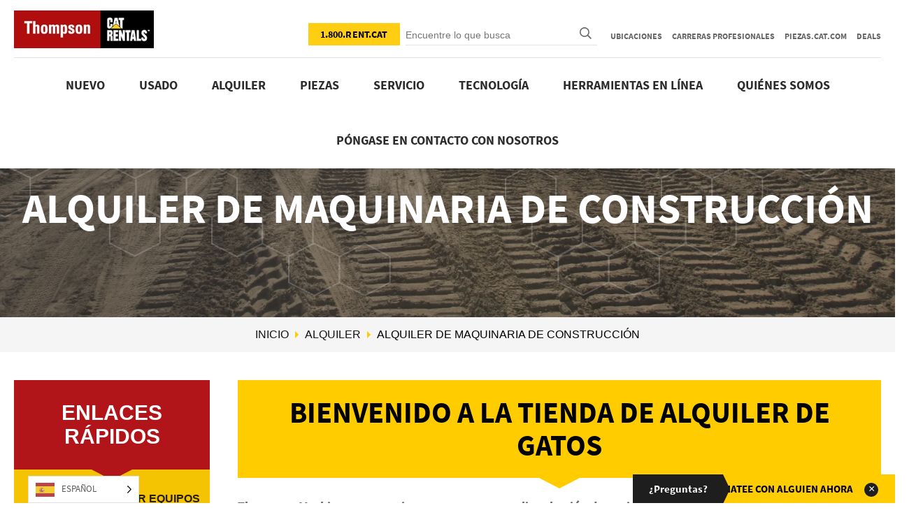

--- FILE ---
content_type: text/html; charset=utf-8
request_url: https://thompsonmachinery.com/es/cat-rental-store/
body_size: 50269
content:
<!DOCTYPE html>
<html translate="no" class="no-js">
<head><meta charset="utf-8"><script>if(navigator.userAgent.match(/MSIE|Internet Explorer/i)||navigator.userAgent.match(/Trident\/7\..*?rv:11/i)){var href=document.location.href;if(!href.match(/[?&]nowprocket/)){if(href.indexOf("?")==-1){if(href.indexOf("#")==-1){document.location.href=href+"?nowprocket=1"}else{document.location.href=href.replace("#","?nowprocket=1#")}}else{if(href.indexOf("#")==-1){document.location.href=href+"&nowprocket=1"}else{document.location.href=href.replace("#","&nowprocket=1#")}}}}</script><script>(()=>{class RocketLazyLoadScripts{constructor(){this.v="2.0.4",this.userEvents=["keydown","keyup","mousedown","mouseup","mousemove","mouseover","mouseout","touchmove","touchstart","touchend","touchcancel","wheel","click","dblclick","input"],this.attributeEvents=["onblur","onclick","oncontextmenu","ondblclick","onfocus","onmousedown","onmouseenter","onmouseleave","onmousemove","onmouseout","onmouseover","onmouseup","onmousewheel","onscroll","onsubmit"]}async t(){this.i(),this.o(),/iP(ad|hone)/.test(navigator.userAgent)&&this.h(),this.u(),this.l(this),this.m(),this.k(this),this.p(this),this._(),await Promise.all([this.R(),this.L()]),this.lastBreath=Date.now(),this.S(this),this.P(),this.D(),this.O(),this.M(),await this.C(this.delayedScripts.normal),await this.C(this.delayedScripts.defer),await this.C(this.delayedScripts.async),await this.T(),await this.F(),await this.j(),await this.A(),window.dispatchEvent(new Event("rocket-allScriptsLoaded")),this.everythingLoaded=!0,this.lastTouchEnd&&await new Promise(t=>setTimeout(t,500-Date.now()+this.lastTouchEnd)),this.I(),this.H(),this.U(),this.W()}i(){this.CSPIssue=sessionStorage.getItem("rocketCSPIssue"),document.addEventListener("securitypolicyviolation",t=>{this.CSPIssue||"script-src-elem"!==t.violatedDirective||"data"!==t.blockedURI||(this.CSPIssue=!0,sessionStorage.setItem("rocketCSPIssue",!0))},{isRocket:!0})}o(){window.addEventListener("pageshow",t=>{this.persisted=t.persisted,this.realWindowLoadedFired=!0},{isRocket:!0}),window.addEventListener("pagehide",()=>{this.onFirstUserAction=null},{isRocket:!0})}h(){let t;function e(e){t=e}window.addEventListener("touchstart",e,{isRocket:!0}),window.addEventListener("touchend",function i(o){o.changedTouches[0]&&t.changedTouches[0]&&Math.abs(o.changedTouches[0].pageX-t.changedTouches[0].pageX)<10&&Math.abs(o.changedTouches[0].pageY-t.changedTouches[0].pageY)<10&&o.timeStamp-t.timeStamp<200&&(window.removeEventListener("touchstart",e,{isRocket:!0}),window.removeEventListener("touchend",i,{isRocket:!0}),"INPUT"===o.target.tagName&&"text"===o.target.type||(o.target.dispatchEvent(new TouchEvent("touchend",{target:o.target,bubbles:!0})),o.target.dispatchEvent(new MouseEvent("mouseover",{target:o.target,bubbles:!0})),o.target.dispatchEvent(new PointerEvent("click",{target:o.target,bubbles:!0,cancelable:!0,detail:1,clientX:o.changedTouches[0].clientX,clientY:o.changedTouches[0].clientY})),event.preventDefault()))},{isRocket:!0})}q(t){this.userActionTriggered||("mousemove"!==t.type||this.firstMousemoveIgnored?"keyup"===t.type||"mouseover"===t.type||"mouseout"===t.type||(this.userActionTriggered=!0,this.onFirstUserAction&&this.onFirstUserAction()):this.firstMousemoveIgnored=!0),"click"===t.type&&t.preventDefault(),t.stopPropagation(),t.stopImmediatePropagation(),"touchstart"===this.lastEvent&&"touchend"===t.type&&(this.lastTouchEnd=Date.now()),"click"===t.type&&(this.lastTouchEnd=0),this.lastEvent=t.type,t.composedPath&&t.composedPath()[0].getRootNode()instanceof ShadowRoot&&(t.rocketTarget=t.composedPath()[0]),this.savedUserEvents.push(t)}u(){this.savedUserEvents=[],this.userEventHandler=this.q.bind(this),this.userEvents.forEach(t=>window.addEventListener(t,this.userEventHandler,{passive:!1,isRocket:!0})),document.addEventListener("visibilitychange",this.userEventHandler,{isRocket:!0})}U(){this.userEvents.forEach(t=>window.removeEventListener(t,this.userEventHandler,{passive:!1,isRocket:!0})),document.removeEventListener("visibilitychange",this.userEventHandler,{isRocket:!0}),this.savedUserEvents.forEach(t=>{(t.rocketTarget||t.target).dispatchEvent(new window[t.constructor.name](t.type,t))})}m(){const t="return false",e=Array.from(this.attributeEvents,t=>"data-rocket-"+t),i="["+this.attributeEvents.join("],[")+"]",o="[data-rocket-"+this.attributeEvents.join("],[data-rocket-")+"]",s=(e,i,o)=>{o&&o!==t&&(e.setAttribute("data-rocket-"+i,o),e["rocket"+i]=new Function("event",o),e.setAttribute(i,t))};new MutationObserver(t=>{for(const n of t)"attributes"===n.type&&(n.attributeName.startsWith("data-rocket-")||this.everythingLoaded?n.attributeName.startsWith("data-rocket-")&&this.everythingLoaded&&this.N(n.target,n.attributeName.substring(12)):s(n.target,n.attributeName,n.target.getAttribute(n.attributeName))),"childList"===n.type&&n.addedNodes.forEach(t=>{if(t.nodeType===Node.ELEMENT_NODE)if(this.everythingLoaded)for(const i of[t,...t.querySelectorAll(o)])for(const t of i.getAttributeNames())e.includes(t)&&this.N(i,t.substring(12));else for(const e of[t,...t.querySelectorAll(i)])for(const t of e.getAttributeNames())this.attributeEvents.includes(t)&&s(e,t,e.getAttribute(t))})}).observe(document,{subtree:!0,childList:!0,attributeFilter:[...this.attributeEvents,...e]})}I(){this.attributeEvents.forEach(t=>{document.querySelectorAll("[data-rocket-"+t+"]").forEach(e=>{this.N(e,t)})})}N(t,e){const i=t.getAttribute("data-rocket-"+e);i&&(t.setAttribute(e,i),t.removeAttribute("data-rocket-"+e))}k(t){Object.defineProperty(HTMLElement.prototype,"onclick",{get(){return this.rocketonclick||null},set(e){this.rocketonclick=e,this.setAttribute(t.everythingLoaded?"onclick":"data-rocket-onclick","this.rocketonclick(event)")}})}S(t){function e(e,i){let o=e[i];e[i]=null,Object.defineProperty(e,i,{get:()=>o,set(s){t.everythingLoaded?o=s:e["rocket"+i]=o=s}})}e(document,"onreadystatechange"),e(window,"onload"),e(window,"onpageshow");try{Object.defineProperty(document,"readyState",{get:()=>t.rocketReadyState,set(e){t.rocketReadyState=e},configurable:!0}),document.readyState="loading"}catch(t){console.log("WPRocket DJE readyState conflict, bypassing")}}l(t){this.originalAddEventListener=EventTarget.prototype.addEventListener,this.originalRemoveEventListener=EventTarget.prototype.removeEventListener,this.savedEventListeners=[],EventTarget.prototype.addEventListener=function(e,i,o){o&&o.isRocket||!t.B(e,this)&&!t.userEvents.includes(e)||t.B(e,this)&&!t.userActionTriggered||e.startsWith("rocket-")||t.everythingLoaded?t.originalAddEventListener.call(this,e,i,o):(t.savedEventListeners.push({target:this,remove:!1,type:e,func:i,options:o}),"mouseenter"!==e&&"mouseleave"!==e||t.originalAddEventListener.call(this,e,t.savedUserEvents.push,o))},EventTarget.prototype.removeEventListener=function(e,i,o){o&&o.isRocket||!t.B(e,this)&&!t.userEvents.includes(e)||t.B(e,this)&&!t.userActionTriggered||e.startsWith("rocket-")||t.everythingLoaded?t.originalRemoveEventListener.call(this,e,i,o):t.savedEventListeners.push({target:this,remove:!0,type:e,func:i,options:o})}}J(t,e){this.savedEventListeners=this.savedEventListeners.filter(i=>{let o=i.type,s=i.target||window;return e!==o||t!==s||(this.B(o,s)&&(i.type="rocket-"+o),this.$(i),!1)})}H(){EventTarget.prototype.addEventListener=this.originalAddEventListener,EventTarget.prototype.removeEventListener=this.originalRemoveEventListener,this.savedEventListeners.forEach(t=>this.$(t))}$(t){t.remove?this.originalRemoveEventListener.call(t.target,t.type,t.func,t.options):this.originalAddEventListener.call(t.target,t.type,t.func,t.options)}p(t){let e;function i(e){return t.everythingLoaded?e:e.split(" ").map(t=>"load"===t||t.startsWith("load.")?"rocket-jquery-load":t).join(" ")}function o(o){function s(e){const s=o.fn[e];o.fn[e]=o.fn.init.prototype[e]=function(){return this[0]===window&&t.userActionTriggered&&("string"==typeof arguments[0]||arguments[0]instanceof String?arguments[0]=i(arguments[0]):"object"==typeof arguments[0]&&Object.keys(arguments[0]).forEach(t=>{const e=arguments[0][t];delete arguments[0][t],arguments[0][i(t)]=e})),s.apply(this,arguments),this}}if(o&&o.fn&&!t.allJQueries.includes(o)){const e={DOMContentLoaded:[],"rocket-DOMContentLoaded":[]};for(const t in e)document.addEventListener(t,()=>{e[t].forEach(t=>t())},{isRocket:!0});o.fn.ready=o.fn.init.prototype.ready=function(i){function s(){parseInt(o.fn.jquery)>2?setTimeout(()=>i.bind(document)(o)):i.bind(document)(o)}return"function"==typeof i&&(t.realDomReadyFired?!t.userActionTriggered||t.fauxDomReadyFired?s():e["rocket-DOMContentLoaded"].push(s):e.DOMContentLoaded.push(s)),o([])},s("on"),s("one"),s("off"),t.allJQueries.push(o)}e=o}t.allJQueries=[],o(window.jQuery),Object.defineProperty(window,"jQuery",{get:()=>e,set(t){o(t)}})}P(){const t=new Map;document.write=document.writeln=function(e){const i=document.currentScript,o=document.createRange(),s=i.parentElement;let n=t.get(i);void 0===n&&(n=i.nextSibling,t.set(i,n));const c=document.createDocumentFragment();o.setStart(c,0),c.appendChild(o.createContextualFragment(e)),s.insertBefore(c,n)}}async R(){return new Promise(t=>{this.userActionTriggered?t():this.onFirstUserAction=t})}async L(){return new Promise(t=>{document.addEventListener("DOMContentLoaded",()=>{this.realDomReadyFired=!0,t()},{isRocket:!0})})}async j(){return this.realWindowLoadedFired?Promise.resolve():new Promise(t=>{window.addEventListener("load",t,{isRocket:!0})})}M(){this.pendingScripts=[];this.scriptsMutationObserver=new MutationObserver(t=>{for(const e of t)e.addedNodes.forEach(t=>{"SCRIPT"!==t.tagName||t.noModule||t.isWPRocket||this.pendingScripts.push({script:t,promise:new Promise(e=>{const i=()=>{const i=this.pendingScripts.findIndex(e=>e.script===t);i>=0&&this.pendingScripts.splice(i,1),e()};t.addEventListener("load",i,{isRocket:!0}),t.addEventListener("error",i,{isRocket:!0}),setTimeout(i,1e3)})})})}),this.scriptsMutationObserver.observe(document,{childList:!0,subtree:!0})}async F(){await this.X(),this.pendingScripts.length?(await this.pendingScripts[0].promise,await this.F()):this.scriptsMutationObserver.disconnect()}D(){this.delayedScripts={normal:[],async:[],defer:[]},document.querySelectorAll("script[type$=rocketlazyloadscript]").forEach(t=>{t.hasAttribute("data-rocket-src")?t.hasAttribute("async")&&!1!==t.async?this.delayedScripts.async.push(t):t.hasAttribute("defer")&&!1!==t.defer||"module"===t.getAttribute("data-rocket-type")?this.delayedScripts.defer.push(t):this.delayedScripts.normal.push(t):this.delayedScripts.normal.push(t)})}async _(){await this.L();let t=[];document.querySelectorAll("script[type$=rocketlazyloadscript][data-rocket-src]").forEach(e=>{let i=e.getAttribute("data-rocket-src");if(i&&!i.startsWith("data:")){i.startsWith("//")&&(i=location.protocol+i);try{const o=new URL(i).origin;o!==location.origin&&t.push({src:o,crossOrigin:e.crossOrigin||"module"===e.getAttribute("data-rocket-type")})}catch(t){}}}),t=[...new Map(t.map(t=>[JSON.stringify(t),t])).values()],this.Y(t,"preconnect")}async G(t){if(await this.K(),!0!==t.noModule||!("noModule"in HTMLScriptElement.prototype))return new Promise(e=>{let i;function o(){(i||t).setAttribute("data-rocket-status","executed"),e()}try{if(navigator.userAgent.includes("Firefox/")||""===navigator.vendor||this.CSPIssue)i=document.createElement("script"),[...t.attributes].forEach(t=>{let e=t.nodeName;"type"!==e&&("data-rocket-type"===e&&(e="type"),"data-rocket-src"===e&&(e="src"),i.setAttribute(e,t.nodeValue))}),t.text&&(i.text=t.text),t.nonce&&(i.nonce=t.nonce),i.hasAttribute("src")?(i.addEventListener("load",o,{isRocket:!0}),i.addEventListener("error",()=>{i.setAttribute("data-rocket-status","failed-network"),e()},{isRocket:!0}),setTimeout(()=>{i.isConnected||e()},1)):(i.text=t.text,o()),i.isWPRocket=!0,t.parentNode.replaceChild(i,t);else{const i=t.getAttribute("data-rocket-type"),s=t.getAttribute("data-rocket-src");i?(t.type=i,t.removeAttribute("data-rocket-type")):t.removeAttribute("type"),t.addEventListener("load",o,{isRocket:!0}),t.addEventListener("error",i=>{this.CSPIssue&&i.target.src.startsWith("data:")?(console.log("WPRocket: CSP fallback activated"),t.removeAttribute("src"),this.G(t).then(e)):(t.setAttribute("data-rocket-status","failed-network"),e())},{isRocket:!0}),s?(t.fetchPriority="high",t.removeAttribute("data-rocket-src"),t.src=s):t.src="data:text/javascript;base64,"+window.btoa(unescape(encodeURIComponent(t.text)))}}catch(i){t.setAttribute("data-rocket-status","failed-transform"),e()}});t.setAttribute("data-rocket-status","skipped")}async C(t){const e=t.shift();return e?(e.isConnected&&await this.G(e),this.C(t)):Promise.resolve()}O(){this.Y([...this.delayedScripts.normal,...this.delayedScripts.defer,...this.delayedScripts.async],"preload")}Y(t,e){this.trash=this.trash||[];let i=!0;var o=document.createDocumentFragment();t.forEach(t=>{const s=t.getAttribute&&t.getAttribute("data-rocket-src")||t.src;if(s&&!s.startsWith("data:")){const n=document.createElement("link");n.href=s,n.rel=e,"preconnect"!==e&&(n.as="script",n.fetchPriority=i?"high":"low"),t.getAttribute&&"module"===t.getAttribute("data-rocket-type")&&(n.crossOrigin=!0),t.crossOrigin&&(n.crossOrigin=t.crossOrigin),t.integrity&&(n.integrity=t.integrity),t.nonce&&(n.nonce=t.nonce),o.appendChild(n),this.trash.push(n),i=!1}}),document.head.appendChild(o)}W(){this.trash.forEach(t=>t.remove())}async T(){try{document.readyState="interactive"}catch(t){}this.fauxDomReadyFired=!0;try{await this.K(),this.J(document,"readystatechange"),document.dispatchEvent(new Event("rocket-readystatechange")),await this.K(),document.rocketonreadystatechange&&document.rocketonreadystatechange(),await this.K(),this.J(document,"DOMContentLoaded"),document.dispatchEvent(new Event("rocket-DOMContentLoaded")),await this.K(),this.J(window,"DOMContentLoaded"),window.dispatchEvent(new Event("rocket-DOMContentLoaded"))}catch(t){console.error(t)}}async A(){try{document.readyState="complete"}catch(t){}try{await this.K(),this.J(document,"readystatechange"),document.dispatchEvent(new Event("rocket-readystatechange")),await this.K(),document.rocketonreadystatechange&&document.rocketonreadystatechange(),await this.K(),this.J(window,"load"),window.dispatchEvent(new Event("rocket-load")),await this.K(),window.rocketonload&&window.rocketonload(),await this.K(),this.allJQueries.forEach(t=>t(window).trigger("rocket-jquery-load")),await this.K(),this.J(window,"pageshow");const t=new Event("rocket-pageshow");t.persisted=this.persisted,window.dispatchEvent(t),await this.K(),window.rocketonpageshow&&window.rocketonpageshow({persisted:this.persisted})}catch(t){console.error(t)}}async K(){Date.now()-this.lastBreath>45&&(await this.X(),this.lastBreath=Date.now())}async X(){return document.hidden?new Promise(t=>setTimeout(t)):new Promise(t=>requestAnimationFrame(t))}B(t,e){return e===document&&"readystatechange"===t||(e===document&&"DOMContentLoaded"===t||(e===window&&"DOMContentLoaded"===t||(e===window&&"load"===t||e===window&&"pageshow"===t)))}static run(){(new RocketLazyLoadScripts).t()}}RocketLazyLoadScripts.run()})();</script>
    
    <meta http-equiv="X-UA-Compatible" content="IE=edge">
    <meta name="viewport" content="width=device-width, initial-scale=1">
    <title>Alquiler de equipos y sistemas de energía | Thompson Machinery</title>
<link crossorigin data-rocket-preconnect href="https://www.gstatic.com" rel="preconnect">
<link crossorigin data-rocket-preconnect href="https://www.googletagmanager.com" rel="preconnect">
<link crossorigin data-rocket-preconnect href="https://www.youtube.com" rel="preconnect">
<link crossorigin data-rocket-preconnect href="https://script.crazyegg.com" rel="preconnect">
<link crossorigin data-rocket-preconnect href="https://connect.facebook.net" rel="preconnect">
<link crossorigin data-rocket-preconnect href="https://tm.thompsonmachinery.com" rel="preconnect">
<link crossorigin data-rocket-preconnect href="https://fonts.gstatic.com" rel="preconnect">
<link crossorigin data-rocket-preconnect href="https://thompsonmachineryrefresh.webpagefxstage.com" rel="preconnect">
<link crossorigin data-rocket-preconnect href="https://secure.ruth8badb.com" rel="preconnect">
<link crossorigin data-rocket-preconnect href="https://translate.googleapis.com" rel="preconnect">
<link crossorigin data-rocket-preconnect href="https://www.reachlocallivechat.com" rel="preconnect">
<link crossorigin data-rocket-preconnect href="https://e747a285-520f-4909-ace4-60bc7d18e80c.rlets.com" rel="preconnect">
<link crossorigin data-rocket-preconnect href="https://www.google.com" rel="preconnect">
<link crossorigin data-rocket-preconnect href="https://maps.googleapis.com" rel="preconnect">
<link crossorigin data-rocket-preconnect href="https://loader.nutshell.com" rel="preconnect">
<link crossorigin data-rocket-preconnect href="https://cdn.leadmanagerfx.com" rel="preconnect">
<link crossorigin data-rocket-preconnect href="https://js.adsrvr.org" rel="preconnect">
<link crossorigin data-rocket-preconnect href="https://insight.adsrvr.org" rel="preconnect">
<link crossorigin data-rocket-preload as="font" href="https://thompsonmachinery.com/content/plugins/accordion-shortcode-and-widget/css/font-awesome/fonts/fontawesome-webfont.woff?v=4.1.0" rel="preload">
<link crossorigin data-rocket-preload as="font" href="https://thompsonmachinery.com/content/cache/fonts/1/google-fonts/fonts/s/sourcesanspro/v23/6xK3dSBYKcSV-LCoeQqfX1RYOo3qOK7l.woff2" rel="preload">
<link crossorigin data-rocket-preload as="font" href="https://thompsonmachinery.com/content/cache/fonts/1/google-fonts/fonts/s/sourcesanspro/v23/6xKydSBYKcSV-LCoeQqfX1RYOo3i54rwlxdu.woff2" rel="preload">
<link crossorigin data-rocket-preload as="font" href="https://thompsonmachinery.com/content/cache/fonts/1/google-fonts/fonts/s/sourcesanspro/v23/6xKydSBYKcSV-LCoeQqfX1RYOo3ig4vwlxdu.woff2" rel="preload">
<link crossorigin data-rocket-preload as="font" href="https://fonts.gstatic.com/s/sourcesanspro/v11/6xK3dSBYKcSV-LCoeQqfX1RYOo3qOK7l.woff2" rel="preload">
<link crossorigin data-rocket-preload as="font" href="https://fonts.gstatic.com/s/sourcesanspro/v11/6xKydSBYKcSV-LCoeQqfX1RYOo3ig4vwlxdu.woff2" rel="preload">
<link crossorigin data-rocket-preload as="font" href="https://fonts.gstatic.com/s/sourcesanspro/v11/6xKydSBYKcSV-LCoeQqfX1RYOo3iu4nwlxdu.woff2" rel="preload">
<link crossorigin data-rocket-preload as="font" href="https://thompsonmachineryrefresh.webpagefxstage.com/content/themes/thompsonmachinery/assets/icons/icomoon.ttf?uf447y" rel="preload">
<link crossorigin data-rocket-preload as="font" href="https://thompsonmachinery.com/content/themes/thompsonmachinery/assets/icons/icomoon.ttf?acbq4i" rel="preload">
<style id="wpr-usedcss">img:is([sizes=auto i],[sizes^="auto," i]){contain-intrinsic-size:3000px 1500px}:where(.wp-block-button__link){border-radius:9999px;box-shadow:none;padding:calc(.667em + 2px) calc(1.333em + 2px);text-decoration:none}:root :where(.wp-block-button .wp-block-button__link.is-style-outline),:root :where(.wp-block-button.is-style-outline>.wp-block-button__link){border:2px solid;padding:.667em 1.333em}:root :where(.wp-block-button .wp-block-button__link.is-style-outline:not(.has-text-color)),:root :where(.wp-block-button.is-style-outline>.wp-block-button__link:not(.has-text-color)){color:currentColor}:root :where(.wp-block-button .wp-block-button__link.is-style-outline:not(.has-background)),:root :where(.wp-block-button.is-style-outline>.wp-block-button__link:not(.has-background)){background-color:initial;background-image:none}:where(.wp-block-calendar table:not(.has-background) th){background:#ddd}:where(.wp-block-columns){margin-bottom:1.75em}:where(.wp-block-columns.has-background){padding:1.25em 2.375em}:where(.wp-block-post-comments input[type=submit]){border:none}:where(.wp-block-cover-image:not(.has-text-color)),:where(.wp-block-cover:not(.has-text-color)){color:#fff}:where(.wp-block-cover-image.is-light:not(.has-text-color)),:where(.wp-block-cover.is-light:not(.has-text-color)){color:#000}:root :where(.wp-block-cover h1:not(.has-text-color)),:root :where(.wp-block-cover h2:not(.has-text-color)),:root :where(.wp-block-cover h3:not(.has-text-color)),:root :where(.wp-block-cover h4:not(.has-text-color)),:root :where(.wp-block-cover h5:not(.has-text-color)),:root :where(.wp-block-cover h6:not(.has-text-color)),:root :where(.wp-block-cover p:not(.has-text-color)){color:inherit}:where(.wp-block-file){margin-bottom:1.5em}:where(.wp-block-file__button){border-radius:2em;display:inline-block;padding:.5em 1em}:where(.wp-block-file__button):is(a):active,:where(.wp-block-file__button):is(a):focus,:where(.wp-block-file__button):is(a):hover,:where(.wp-block-file__button):is(a):visited{box-shadow:none;color:#fff;opacity:.85;text-decoration:none}:where(.wp-block-group.wp-block-group-is-layout-constrained){position:relative}:root :where(.wp-block-image.is-style-rounded img,.wp-block-image .is-style-rounded img){border-radius:9999px}:where(.wp-block-latest-comments:not([style*=line-height] .wp-block-latest-comments__comment)){line-height:1.1}:where(.wp-block-latest-comments:not([style*=line-height] .wp-block-latest-comments__comment-excerpt p)){line-height:1.8}:root :where(.wp-block-latest-posts.is-grid){padding:0}:root :where(.wp-block-latest-posts.wp-block-latest-posts__list){padding-left:0}ol,ul{box-sizing:border-box}:root :where(.wp-block-list.has-background){padding:1.25em 2.375em}:where(.wp-block-navigation.has-background .wp-block-navigation-item a:not(.wp-element-button)),:where(.wp-block-navigation.has-background .wp-block-navigation-submenu a:not(.wp-element-button)){padding:.5em 1em}:where(.wp-block-navigation .wp-block-navigation__submenu-container .wp-block-navigation-item a:not(.wp-element-button)),:where(.wp-block-navigation .wp-block-navigation__submenu-container .wp-block-navigation-submenu a:not(.wp-element-button)),:where(.wp-block-navigation .wp-block-navigation__submenu-container .wp-block-navigation-submenu button.wp-block-navigation-item__content),:where(.wp-block-navigation .wp-block-navigation__submenu-container .wp-block-pages-list__item button.wp-block-navigation-item__content){padding:.5em 1em}:root :where(p.has-background){padding:1.25em 2.375em}:where(p.has-text-color:not(.has-link-color)) a{color:inherit}:where(.wp-block-post-comments-form) input:not([type=submit]),:where(.wp-block-post-comments-form) textarea{border:1px solid #949494;font-family:inherit;font-size:1em}:where(.wp-block-post-comments-form) input:where(:not([type=submit]):not([type=checkbox])),:where(.wp-block-post-comments-form) textarea{padding:calc(.667em + 2px)}:where(.wp-block-post-excerpt){box-sizing:border-box;margin-bottom:var(--wp--style--block-gap);margin-top:var(--wp--style--block-gap)}:where(.wp-block-preformatted.has-background){padding:1.25em 2.375em}:where(.wp-block-search__button){border:1px solid #ccc;padding:6px 10px}.wp-block-search__inside-wrapper{display:flex;flex:auto;flex-wrap:nowrap;max-width:100%}:where(.wp-block-search__input){font-family:inherit;font-size:inherit;font-style:inherit;font-weight:inherit;letter-spacing:inherit;line-height:inherit;text-transform:inherit}:where(.wp-block-search__button-inside .wp-block-search__inside-wrapper){border:1px solid #949494;box-sizing:border-box;padding:4px}:where(.wp-block-search__button-inside .wp-block-search__inside-wrapper) .wp-block-search__input{border:none;border-radius:0;padding:0 4px}:where(.wp-block-search__button-inside .wp-block-search__inside-wrapper) .wp-block-search__input:focus{outline:0}:where(.wp-block-search__button-inside .wp-block-search__inside-wrapper) :where(.wp-block-search__button){padding:4px 8px}:root :where(.wp-block-separator.is-style-dots){height:auto;line-height:1;text-align:center}:root :where(.wp-block-separator.is-style-dots):before{color:currentColor;content:"···";font-family:serif;font-size:1.5em;letter-spacing:2em;padding-left:2em}:root :where(.wp-block-site-logo.is-style-rounded){border-radius:9999px}:where(.wp-block-social-links:not(.is-style-logos-only)) .wp-social-link{background-color:#f0f0f0;color:#444}:where(.wp-block-social-links:not(.is-style-logos-only)) .wp-social-link-amazon{background-color:#f90;color:#fff}:where(.wp-block-social-links:not(.is-style-logos-only)) .wp-social-link-bandcamp{background-color:#1ea0c3;color:#fff}:where(.wp-block-social-links:not(.is-style-logos-only)) .wp-social-link-behance{background-color:#0757fe;color:#fff}:where(.wp-block-social-links:not(.is-style-logos-only)) .wp-social-link-bluesky{background-color:#0a7aff;color:#fff}:where(.wp-block-social-links:not(.is-style-logos-only)) .wp-social-link-codepen{background-color:#1e1f26;color:#fff}:where(.wp-block-social-links:not(.is-style-logos-only)) .wp-social-link-deviantart{background-color:#02e49b;color:#fff}:where(.wp-block-social-links:not(.is-style-logos-only)) .wp-social-link-discord{background-color:#5865f2;color:#fff}:where(.wp-block-social-links:not(.is-style-logos-only)) .wp-social-link-dribbble{background-color:#e94c89;color:#fff}:where(.wp-block-social-links:not(.is-style-logos-only)) .wp-social-link-dropbox{background-color:#4280ff;color:#fff}:where(.wp-block-social-links:not(.is-style-logos-only)) .wp-social-link-etsy{background-color:#f45800;color:#fff}:where(.wp-block-social-links:not(.is-style-logos-only)) .wp-social-link-facebook{background-color:#0866ff;color:#fff}:where(.wp-block-social-links:not(.is-style-logos-only)) .wp-social-link-fivehundredpx{background-color:#000;color:#fff}:where(.wp-block-social-links:not(.is-style-logos-only)) .wp-social-link-flickr{background-color:#0461dd;color:#fff}:where(.wp-block-social-links:not(.is-style-logos-only)) .wp-social-link-foursquare{background-color:#e65678;color:#fff}:where(.wp-block-social-links:not(.is-style-logos-only)) .wp-social-link-github{background-color:#24292d;color:#fff}:where(.wp-block-social-links:not(.is-style-logos-only)) .wp-social-link-goodreads{background-color:#eceadd;color:#382110}:where(.wp-block-social-links:not(.is-style-logos-only)) .wp-social-link-google{background-color:#ea4434;color:#fff}:where(.wp-block-social-links:not(.is-style-logos-only)) .wp-social-link-gravatar{background-color:#1d4fc4;color:#fff}:where(.wp-block-social-links:not(.is-style-logos-only)) .wp-social-link-instagram{background-color:#f00075;color:#fff}:where(.wp-block-social-links:not(.is-style-logos-only)) .wp-social-link-lastfm{background-color:#e21b24;color:#fff}:where(.wp-block-social-links:not(.is-style-logos-only)) .wp-social-link-linkedin{background-color:#0d66c2;color:#fff}:where(.wp-block-social-links:not(.is-style-logos-only)) .wp-social-link-mastodon{background-color:#3288d4;color:#fff}:where(.wp-block-social-links:not(.is-style-logos-only)) .wp-social-link-medium{background-color:#000;color:#fff}:where(.wp-block-social-links:not(.is-style-logos-only)) .wp-social-link-meetup{background-color:#f6405f;color:#fff}:where(.wp-block-social-links:not(.is-style-logos-only)) .wp-social-link-patreon{background-color:#000;color:#fff}:where(.wp-block-social-links:not(.is-style-logos-only)) .wp-social-link-pinterest{background-color:#e60122;color:#fff}:where(.wp-block-social-links:not(.is-style-logos-only)) .wp-social-link-pocket{background-color:#ef4155;color:#fff}:where(.wp-block-social-links:not(.is-style-logos-only)) .wp-social-link-reddit{background-color:#ff4500;color:#fff}:where(.wp-block-social-links:not(.is-style-logos-only)) .wp-social-link-skype{background-color:#0478d7;color:#fff}:where(.wp-block-social-links:not(.is-style-logos-only)) .wp-social-link-snapchat{background-color:#fefc00;color:#fff;stroke:#000}:where(.wp-block-social-links:not(.is-style-logos-only)) .wp-social-link-soundcloud{background-color:#ff5600;color:#fff}:where(.wp-block-social-links:not(.is-style-logos-only)) .wp-social-link-spotify{background-color:#1bd760;color:#fff}:where(.wp-block-social-links:not(.is-style-logos-only)) .wp-social-link-telegram{background-color:#2aabee;color:#fff}:where(.wp-block-social-links:not(.is-style-logos-only)) .wp-social-link-threads{background-color:#000;color:#fff}:where(.wp-block-social-links:not(.is-style-logos-only)) .wp-social-link-tiktok{background-color:#000;color:#fff}:where(.wp-block-social-links:not(.is-style-logos-only)) .wp-social-link-tumblr{background-color:#011835;color:#fff}:where(.wp-block-social-links:not(.is-style-logos-only)) .wp-social-link-twitch{background-color:#6440a4;color:#fff}:where(.wp-block-social-links:not(.is-style-logos-only)) .wp-social-link-twitter{background-color:#1da1f2;color:#fff}:where(.wp-block-social-links:not(.is-style-logos-only)) .wp-social-link-vimeo{background-color:#1eb7ea;color:#fff}:where(.wp-block-social-links:not(.is-style-logos-only)) .wp-social-link-vk{background-color:#4680c2;color:#fff}:where(.wp-block-social-links:not(.is-style-logos-only)) .wp-social-link-wordpress{background-color:#3499cd;color:#fff}:where(.wp-block-social-links:not(.is-style-logos-only)) .wp-social-link-whatsapp{background-color:#25d366;color:#fff}:where(.wp-block-social-links:not(.is-style-logos-only)) .wp-social-link-x{background-color:#000;color:#fff}:where(.wp-block-social-links:not(.is-style-logos-only)) .wp-social-link-yelp{background-color:#d32422;color:#fff}:where(.wp-block-social-links:not(.is-style-logos-only)) .wp-social-link-youtube{background-color:red;color:#fff}:where(.wp-block-social-links.is-style-logos-only) .wp-social-link{background:0 0}:where(.wp-block-social-links.is-style-logos-only) .wp-social-link svg{height:1.25em;width:1.25em}:where(.wp-block-social-links.is-style-logos-only) .wp-social-link-amazon{color:#f90}:where(.wp-block-social-links.is-style-logos-only) .wp-social-link-bandcamp{color:#1ea0c3}:where(.wp-block-social-links.is-style-logos-only) .wp-social-link-behance{color:#0757fe}:where(.wp-block-social-links.is-style-logos-only) .wp-social-link-bluesky{color:#0a7aff}:where(.wp-block-social-links.is-style-logos-only) .wp-social-link-codepen{color:#1e1f26}:where(.wp-block-social-links.is-style-logos-only) .wp-social-link-deviantart{color:#02e49b}:where(.wp-block-social-links.is-style-logos-only) .wp-social-link-discord{color:#5865f2}:where(.wp-block-social-links.is-style-logos-only) .wp-social-link-dribbble{color:#e94c89}:where(.wp-block-social-links.is-style-logos-only) .wp-social-link-dropbox{color:#4280ff}:where(.wp-block-social-links.is-style-logos-only) .wp-social-link-etsy{color:#f45800}:where(.wp-block-social-links.is-style-logos-only) .wp-social-link-facebook{color:#0866ff}:where(.wp-block-social-links.is-style-logos-only) .wp-social-link-fivehundredpx{color:#000}:where(.wp-block-social-links.is-style-logos-only) .wp-social-link-flickr{color:#0461dd}:where(.wp-block-social-links.is-style-logos-only) .wp-social-link-foursquare{color:#e65678}:where(.wp-block-social-links.is-style-logos-only) .wp-social-link-github{color:#24292d}:where(.wp-block-social-links.is-style-logos-only) .wp-social-link-goodreads{color:#382110}:where(.wp-block-social-links.is-style-logos-only) .wp-social-link-google{color:#ea4434}:where(.wp-block-social-links.is-style-logos-only) .wp-social-link-gravatar{color:#1d4fc4}:where(.wp-block-social-links.is-style-logos-only) .wp-social-link-instagram{color:#f00075}:where(.wp-block-social-links.is-style-logos-only) .wp-social-link-lastfm{color:#e21b24}:where(.wp-block-social-links.is-style-logos-only) .wp-social-link-linkedin{color:#0d66c2}:where(.wp-block-social-links.is-style-logos-only) .wp-social-link-mastodon{color:#3288d4}:where(.wp-block-social-links.is-style-logos-only) .wp-social-link-medium{color:#000}:where(.wp-block-social-links.is-style-logos-only) .wp-social-link-meetup{color:#f6405f}:where(.wp-block-social-links.is-style-logos-only) .wp-social-link-patreon{color:#000}:where(.wp-block-social-links.is-style-logos-only) .wp-social-link-pinterest{color:#e60122}:where(.wp-block-social-links.is-style-logos-only) .wp-social-link-pocket{color:#ef4155}:where(.wp-block-social-links.is-style-logos-only) .wp-social-link-reddit{color:#ff4500}:where(.wp-block-social-links.is-style-logos-only) .wp-social-link-skype{color:#0478d7}:where(.wp-block-social-links.is-style-logos-only) .wp-social-link-snapchat{color:#fff;stroke:#000}:where(.wp-block-social-links.is-style-logos-only) .wp-social-link-soundcloud{color:#ff5600}:where(.wp-block-social-links.is-style-logos-only) .wp-social-link-spotify{color:#1bd760}:where(.wp-block-social-links.is-style-logos-only) .wp-social-link-telegram{color:#2aabee}:where(.wp-block-social-links.is-style-logos-only) .wp-social-link-threads{color:#000}:where(.wp-block-social-links.is-style-logos-only) .wp-social-link-tiktok{color:#000}:where(.wp-block-social-links.is-style-logos-only) .wp-social-link-tumblr{color:#011835}:where(.wp-block-social-links.is-style-logos-only) .wp-social-link-twitch{color:#6440a4}:where(.wp-block-social-links.is-style-logos-only) .wp-social-link-twitter{color:#1da1f2}:where(.wp-block-social-links.is-style-logos-only) .wp-social-link-vimeo{color:#1eb7ea}:where(.wp-block-social-links.is-style-logos-only) .wp-social-link-vk{color:#4680c2}:where(.wp-block-social-links.is-style-logos-only) .wp-social-link-whatsapp{color:#25d366}:where(.wp-block-social-links.is-style-logos-only) .wp-social-link-wordpress{color:#3499cd}:where(.wp-block-social-links.is-style-logos-only) .wp-social-link-x{color:#000}:where(.wp-block-social-links.is-style-logos-only) .wp-social-link-yelp{color:#d32422}:where(.wp-block-social-links.is-style-logos-only) .wp-social-link-youtube{color:red}:root :where(.wp-block-social-links .wp-social-link a){padding:.25em}:root :where(.wp-block-social-links.is-style-logos-only .wp-social-link a){padding:0}:root :where(.wp-block-social-links.is-style-pill-shape .wp-social-link a){padding-left:.6666666667em;padding-right:.6666666667em}:root :where(.wp-block-tag-cloud.is-style-outline){display:flex;flex-wrap:wrap;gap:1ch}:root :where(.wp-block-tag-cloud.is-style-outline a){border:1px solid;font-size:unset!important;margin-right:0;padding:1ch 2ch;text-decoration:none!important}:root :where(.wp-block-table-of-contents){box-sizing:border-box}:where(.wp-block-term-description){box-sizing:border-box;margin-bottom:var(--wp--style--block-gap);margin-top:var(--wp--style--block-gap)}:where(pre.wp-block-verse){font-family:inherit}:root{--wp--preset--font-size--normal:16px;--wp--preset--font-size--huge:42px}html :where(.has-border-color){border-style:solid}html :where([style*=border-top-color]){border-top-style:solid}html :where([style*=border-right-color]){border-right-style:solid}html :where([style*=border-bottom-color]){border-bottom-style:solid}html :where([style*=border-left-color]){border-left-style:solid}html :where([style*=border-width]){border-style:solid}html :where([style*=border-top-width]){border-top-style:solid}html :where([style*=border-right-width]){border-right-style:solid}html :where([style*=border-bottom-width]){border-bottom-style:solid}html :where([style*=border-left-width]){border-left-style:solid}html :where(img[class*=wp-image-]){height:auto;max-width:100%}:where(figure){margin:0 0 1em}html :where(.is-position-sticky){--wp-admin--admin-bar--position-offset:var(--wp-admin--admin-bar--height,0px)}@media screen and (max-width:600px){html :where(.is-position-sticky){--wp-admin--admin-bar--position-offset:0px}}:root{--wp--preset--aspect-ratio--square:1;--wp--preset--aspect-ratio--4-3:4/3;--wp--preset--aspect-ratio--3-4:3/4;--wp--preset--aspect-ratio--3-2:3/2;--wp--preset--aspect-ratio--2-3:2/3;--wp--preset--aspect-ratio--16-9:16/9;--wp--preset--aspect-ratio--9-16:9/16;--wp--preset--color--black:#000000;--wp--preset--color--cyan-bluish-gray:#abb8c3;--wp--preset--color--white:#ffffff;--wp--preset--color--pale-pink:#f78da7;--wp--preset--color--vivid-red:#cf2e2e;--wp--preset--color--luminous-vivid-orange:#ff6900;--wp--preset--color--luminous-vivid-amber:#fcb900;--wp--preset--color--light-green-cyan:#7bdcb5;--wp--preset--color--vivid-green-cyan:#00d084;--wp--preset--color--pale-cyan-blue:#8ed1fc;--wp--preset--color--vivid-cyan-blue:#0693e3;--wp--preset--color--vivid-purple:#9b51e0;--wp--preset--gradient--vivid-cyan-blue-to-vivid-purple:linear-gradient(135deg,rgba(6, 147, 227, 1) 0%,rgb(155, 81, 224) 100%);--wp--preset--gradient--light-green-cyan-to-vivid-green-cyan:linear-gradient(135deg,rgb(122, 220, 180) 0%,rgb(0, 208, 130) 100%);--wp--preset--gradient--luminous-vivid-amber-to-luminous-vivid-orange:linear-gradient(135deg,rgba(252, 185, 0, 1) 0%,rgba(255, 105, 0, 1) 100%);--wp--preset--gradient--luminous-vivid-orange-to-vivid-red:linear-gradient(135deg,rgba(255, 105, 0, 1) 0%,rgb(207, 46, 46) 100%);--wp--preset--gradient--very-light-gray-to-cyan-bluish-gray:linear-gradient(135deg,rgb(238, 238, 238) 0%,rgb(169, 184, 195) 100%);--wp--preset--gradient--cool-to-warm-spectrum:linear-gradient(135deg,rgb(74, 234, 220) 0%,rgb(151, 120, 209) 20%,rgb(207, 42, 186) 40%,rgb(238, 44, 130) 60%,rgb(251, 105, 98) 80%,rgb(254, 248, 76) 100%);--wp--preset--gradient--blush-light-purple:linear-gradient(135deg,rgb(255, 206, 236) 0%,rgb(152, 150, 240) 100%);--wp--preset--gradient--blush-bordeaux:linear-gradient(135deg,rgb(254, 205, 165) 0%,rgb(254, 45, 45) 50%,rgb(107, 0, 62) 100%);--wp--preset--gradient--luminous-dusk:linear-gradient(135deg,rgb(255, 203, 112) 0%,rgb(199, 81, 192) 50%,rgb(65, 88, 208) 100%);--wp--preset--gradient--pale-ocean:linear-gradient(135deg,rgb(255, 245, 203) 0%,rgb(182, 227, 212) 50%,rgb(51, 167, 181) 100%);--wp--preset--gradient--electric-grass:linear-gradient(135deg,rgb(202, 248, 128) 0%,rgb(113, 206, 126) 100%);--wp--preset--gradient--midnight:linear-gradient(135deg,rgb(2, 3, 129) 0%,rgb(40, 116, 252) 100%);--wp--preset--font-size--small:13px;--wp--preset--font-size--medium:20px;--wp--preset--font-size--large:36px;--wp--preset--font-size--x-large:42px;--wp--preset--spacing--20:0.44rem;--wp--preset--spacing--30:0.67rem;--wp--preset--spacing--40:1rem;--wp--preset--spacing--50:1.5rem;--wp--preset--spacing--60:2.25rem;--wp--preset--spacing--70:3.38rem;--wp--preset--spacing--80:5.06rem;--wp--preset--shadow--natural:6px 6px 9px rgba(0, 0, 0, .2);--wp--preset--shadow--deep:12px 12px 50px rgba(0, 0, 0, .4);--wp--preset--shadow--sharp:6px 6px 0px rgba(0, 0, 0, .2);--wp--preset--shadow--outlined:6px 6px 0px -3px rgba(255, 255, 255, 1),6px 6px rgba(0, 0, 0, 1);--wp--preset--shadow--crisp:6px 6px 0px rgba(0, 0, 0, 1)}:where(.is-layout-flex){gap:.5em}:where(.is-layout-grid){gap:.5em}:where(.wp-block-post-template.is-layout-flex){gap:1.25em}:where(.wp-block-post-template.is-layout-grid){gap:1.25em}:where(.wp-block-columns.is-layout-flex){gap:2em}:where(.wp-block-columns.is-layout-grid){gap:2em}:root :where(.wp-block-pullquote){font-size:1.5em;line-height:1.6}@font-face{font-display:swap;font-family:FontAwesome;src:url('https://thompsonmachinery.com/content/plugins/accordion-shortcode-and-widget/css/font-awesome/fonts/fontawesome-webfont.eot?v=4.1.0');src:url('https://thompsonmachinery.com/content/plugins/accordion-shortcode-and-widget/css/font-awesome/fonts/fontawesome-webfont.eot?#iefix&v=4.1.0') format('embedded-opentype'),url('https://thompsonmachinery.com/content/plugins/accordion-shortcode-and-widget/css/font-awesome/fonts/fontawesome-webfont.woff?v=4.1.0') format('woff'),url('https://thompsonmachinery.com/content/plugins/accordion-shortcode-and-widget/css/font-awesome/fonts/fontawesome-webfont.ttf?v=4.1.0') format('truetype'),url('https://thompsonmachinery.com/content/plugins/accordion-shortcode-and-widget/css/font-awesome/fonts/fontawesome-webfont.svg?v=4.1.0#fontawesomeregular') format('svg');font-weight:400;font-style:normal}@-moz-keyframes spin{0%{-moz-transform:rotate(0)}100%{-moz-transform:rotate(359deg)}}@-webkit-keyframes spin{0%{-webkit-transform:rotate(0)}100%{-webkit-transform:rotate(359deg)}}@-o-keyframes spin{0%{-o-transform:rotate(0)}100%{-o-transform:rotate(359deg)}}@keyframes spin{0%{-webkit-transform:rotate(0);transform:rotate(0)}100%{-webkit-transform:rotate(359deg);transform:rotate(359deg)}}.wpsm_panel{margin-bottom:20px;background-color:#fff;border:1px solid transparent;border-radius:4px;-webkit-box-shadow:0 1px 1px rgba(0,0,0,.05);box-shadow:0 1px 1px rgba(0,0,0,.05)}.wpsm_panel>.table{margin-bottom:0}.wpsm_panel>.table caption{padding-right:15px;padding-left:15px}.wpsm_panel>.table:first-child{border-top-left-radius:3px;border-top-right-radius:3px}.wpsm_panel>.table:first-child>tbody:first-child>tr:first-child{border-top-left-radius:3px;border-top-right-radius:3px}.wpsm_panel>.table:first-child>tbody:first-child>tr:first-child th:first-child{border-top-left-radius:3px}.wpsm_panel>.table:first-child>tbody:first-child>tr:first-child th:last-child{border-top-right-radius:3px}.wpsm_panel>.table:last-child{border-bottom-right-radius:3px;border-bottom-left-radius:3px}.wpsm_panel>.table:last-child>tbody:last-child>tr:last-child{border-bottom-right-radius:3px;border-bottom-left-radius:3px}.wpsm_panel>.table:last-child>tbody:last-child>tr:last-child th:first-child{border-bottom-left-radius:3px}.wpsm_panel>.table:last-child>tbody:last-child>tr:last-child th:last-child{border-bottom-right-radius:3px}.wpsm_panel>.table>tbody:first-child>tr:first-child th{border-top:0}.fade{-webkit-transition:opacity .15s linear;-o-transition:opacity .15s linear;transition:opacity .15s linear}.fade.in{opacity:1}.collapse.in{display:block}tr.collapse.in{display:table-row}tbody.collapse.in{display:table-row-group}.collapsing{position:relative;height:0;overflow:hidden;-webkit-transition-timing-function:ease;-o-transition-timing-function:ease;transition-timing-function:ease;-webkit-transition-duration:.35s;-o-transition-duration:.35s;transition-duration:.35s;-webkit-transition-property:height,visibility;-o-transition-property:height,visibility;transition-property:height,visibility}.weglot-flags.hw>a:before,.weglot-flags.hw>span:before{background-position:-3570px 0!important}.weglot-flags.af>a:before,.weglot-flags.af>span:before{background-position:-6570px 0!important}.weglot-flags.fl>a:before,.weglot-flags.fl>span:before{background-position:-3060px 0!important}.weglot-flags.am>a:before,.weglot-flags.am>span:before{background-position:-5130px 0!important}.weglot-flags.az>a:before,.weglot-flags.az>span:before{background-position:-6840px 0!important}.weglot-flags.ba>a:before,.weglot-flags.ba>span:before{background-position:-2040px 0!important}.weglot-flags.be>a:before,.weglot-flags.be>span:before{background-position:-5310px 0!important}.weglot-flags.bg>a:before,.weglot-flags.bg>span:before{background-position:-2730px 0!important}.weglot-flags.br>a:before,.weglot-flags.br>span:before{background-position:-6630px 0!important}.weglot-flags.my>a:before,.weglot-flags.my>span:before{background-position:-3299px 0!important}.weglot-flags.ca>a:before,.weglot-flags.ca>span:before{background-position:-7230px 0!important}.weglot-flags.zh>a:before,.weglot-flags.zh>span:before{background-position:-3690px 0!important}.weglot-flags.tw>a:before,.weglot-flags.tw>span:before{background-position:-2970px 0!important}.weglot-flags.ny>a:before,.weglot-flags.ny>span:before{background-position:-1140px 0!important}.weglot-flags.co>a:before,.weglot-flags.co>span:before{background-position:-2520px 0!important}.weglot-flags.hr>a:before,.weglot-flags.hr>span:before{background-position:-5910px 0!important}.weglot-flags.da>a:before,.weglot-flags.da>span:before{background-position:-2670px 0!important}.weglot-flags.nl>a:before,.weglot-flags.nl>span:before{background-position:-2100px 0!important}.weglot-flags.en>a:before,.weglot-flags.en>span:before{background-position:-1920px 0!important}.weglot-flags.eo>a:before,.weglot-flags.eo>span:before{background-position:-1920px 0!important}.weglot-flags.et>a:before,.weglot-flags.et>span:before{background-position:-2640px 0!important}.weglot-flags.fj>a:before,.weglot-flags.fj>span:before{background-position:-1710px 0!important}.weglot-flags.fi>a:before,.weglot-flags.fi>span:before{background-position:-2550px 0!important}.weglot-flags.fr>a:before,.weglot-flags.fr>span:before{background-position:-2520px 0!important}.weglot-flags.gl>a:before,.weglot-flags.gl>span:before{background-position:-7290px 0!important}.weglot-flags.ka>a:before,.weglot-flags.ka>span:before{background-position:-5040px 0!important}.weglot-flags.de>a:before,.weglot-flags.de>span:before{background-position:-2490px 0!important}.weglot-flags.el>a:before,.weglot-flags.el>span:before{background-position:-2460px 0!important}.weglot-flags.ht>a:before,.weglot-flags.ht>span:before{background-position:-4650px 0!important}.weglot-flags.hu>a:before,.weglot-flags.hu>span:before{background-position:-2430px 0!important}.weglot-flags.is>a:before,.weglot-flags.is>span:before{background-position:-2400px 0!important}.weglot-flags.id>a:before,.weglot-flags.id>span:before{background-position:-3510px 0!important}.weglot-flags.it>a:before,.weglot-flags.it>span:before{background-position:-2310px 0!important}.weglot-flags.la>a:before,.weglot-flags.la>span:before{background-position:-2310px 0!important}.weglot-flags.lv>a:before,.weglot-flags.lv>span:before{background-position:-2280px 0!important}.weglot-flags.lt>a:before,.weglot-flags.lt>span:before{background-position:-2250px 0!important}.weglot-flags.mk>a:before,.weglot-flags.mk>span:before{background-position:-2190px 0!important}.weglot-flags.mg>a:before,.weglot-flags.mg>span:before{background-position:-1200px 0!important}.weglot-flags.ms>a:before,.weglot-flags.ms>span:before{background-position:-3360px 0!important}.weglot-flags.ml>a:before,.weglot-flags.ml>span:before{background-position:-1170px 0!important}.weglot-flags.mt>a:before,.weglot-flags.mt>span:before{background-position:-2130px 0!important}.weglot-flags.mn>a:before,.weglot-flags.mn>span:before{background-position:-6000px 0!important}.weglot-flags.ne>a:before,.weglot-flags.ne>span:before{background-position:-3270px 0!important}.weglot-flags.no>a:before,.weglot-flags.no>span:before{background-position:-5850px 0!important}.weglot-flags.pl>a:before,.weglot-flags.pl>span:before{background-position:-2160px 0!important}.weglot-flags.pt>a:before,.weglot-flags.pt>span:before{background-position:-1740px 0!important}.weglot-flags.ro>a:before,.weglot-flags.ro>span:before{background-position:-2070px 0!important}.weglot-flags.ru>a:before,.weglot-flags.ru>span:before{background-position:-2040px 0!important}.weglot-flags.sm>a:before,.weglot-flags.sm>span:before{background-position:-4620px 0!important}.weglot-flags.sd>a:before,.weglot-flags.sd>span:before{background-position:-3180px 0!important}.weglot-flags.si>a:before,.weglot-flags.si>span:before{background-position:-2820px 0!important}.weglot-flags.sk>a:before,.weglot-flags.sk>span:before{background-position:-6810px 0!important}.weglot-flags.sl>a:before,.weglot-flags.sl>span:before{background-position:-2010px 0!important}.weglot-flags.so>a:before,.weglot-flags.so>span:before{background-position:-4560px 0!important}.weglot-flags.es>a:before,.weglot-flags.es>span:before{background-position:-480px 0!important}.weglot-flags.sv>a:before,.weglot-flags.sv>span:before{background-position:-1980px 0!important}.weglot-flags.te>a:before,.weglot-flags.te>span:before{background-position:-1170px 0!important}.weglot-flags.th>a:before,.weglot-flags.th>span:before{background-position:-2910px 0!important}.weglot-flags.to>a:before,.weglot-flags.to>span:before{background-position:-6540px 0!important}.weglot-flags.tr>a:before,.weglot-flags.tr>span:before{background-position:-1950px 0!important}.weglot-flags.uz>a:before,.weglot-flags.uz>span:before{background-position:-2880px 0!important}.country-selector{z-index:9999;text-align:left;position:relative;display:inline-block;width:auto}.country-selector a{padding:0 10px;outline:0;text-decoration:none;float:none!important;white-space:nowrap;font-weight:400;cursor:pointer;color:#000;-webkit-touch-callout:none;-webkit-user-select:none;-moz-user-select:none;-ms-user-select:none;user-select:none}.country-selector a:focus{outline:0}.country-selector ul{padding:0;z-index:1010;list-style:none;margin:0}.country-selector li{margin:0;padding:0}.country-selector.weglot-custom-switcher-ajax{display:none}.country-selector.weglot-dropdown{background-color:#fff}.country-selector.weglot-dropdown a,.country-selector.weglot-dropdown span{display:block;height:37px;line-height:36px;font-size:13px;padding:0 10px;width:100%;-webkit-box-sizing:border-box;box-sizing:border-box;font-weight:400}.country-selector.weglot-dropdown a:hover,.country-selector.weglot-dropdown span:hover{cursor:pointer}.country-selector.weglot-dropdown .wgcurrent{border:1px solid #e0e0e0;list-style:none;display:block;margin:0}.country-selector.weglot-dropdown .wgcurrent a,.country-selector.weglot-dropdown .wgcurrent span{padding-right:60px}.country-selector.weglot-dropdown .wgcurrent:after{display:inline-block;position:absolute;top:17px;right:8px;width:13px;height:7px;-ms-interpolation-mode:nearest-neighbor;image-rendering:-webkit-optimize-contrast;image-rendering:-o-pixelated;image-rendering:pixelated;background:url("https://thompsonmachinery.com/content/plugins/weglot/dist/images/wgarrowdown.png") no-repeat;content:"";-webkit-transition:.2s;-o-transition:.2s;transition:all .2s;-webkit-transform:rotate(-90deg);-ms-transform:rotate(-90deg);transform:rotate(-90deg)}.country-selector.weglot-dropdown ul{position:absolute;min-width:100%;border:1px solid #ebeef0;background:#fff;left:0;top:initial;-webkit-box-sizing:border-box;box-sizing:border-box;display:none;padding:0}.country-selector.weglot-dropdown input:checked~ul{display:block}.country-selector.weglot-dropdown input:checked~.wgcurrent:after{-webkit-transform:rotate(0);-ms-transform:rotate(0);transform:rotate(0)}.country-selector.weglot-dropdown li{width:100%}.country-selector.weglot-dropdown.weglot-invert ul{bottom:38px}.country-selector.weglot-dropdown.weglot-invert input:checked~.wgcurrent:after{-webkit-transform:rotate(-180deg);-ms-transform:rotate(-180deg);transform:rotate(-180deg)}.country-selector.weglot-default{position:fixed;bottom:0;right:40px}.country-selector input{display:none!important}html[dir=rtl] .weglot-flags a:before,html[dir=rtl] .weglot-flags span:before{margin-right:0;margin-left:10px}.weglot-flags>a:before,.weglot-flags>span.wglanguage-name:before{background-image:url("https://thompsonmachinery.com/content/plugins/weglot/dist/images/rect_mate.png");-webkit-background-size:auto 20px!important;background-size:auto 20px!important;border-radius:0!important;width:30px!important;height:20px!important;content:"";vertical-align:middle;margin-right:10px;display:inline-block;overflow:hidden}.weglot-flags>a span:before{background-image:none!important;display:none!important}.weglot-flags>span a:before{background-image:none!important;display:none!important}.country-selector.weglot-default{right:auto!important;left:40px}@media(max-width:767px){.country-selector.weglot-default{display:none}}.weglot-flags.flag-0.wg-en>a:before,.weglot-flags.flag-0.wg-en>span:before{background-image:url("https://cdn.weglot.com/flags/rectangle_mat/gb.svg");background-position:unset!important;width:27px!important}.weglot-flags.flag-0.wg-es>a:before,.weglot-flags.flag-0.wg-es>span:before{background-image:url("https://cdn.weglot.com/flags/rectangle_mat/es.svg");background-position:unset!important;width:27px!important}.weglot-flags.flag-0>a:before,.weglot-flags.flag-0>span:before{background-position:unset!important;width:27px!important}.weglot-flags.flag-0.wg-en>a:before,.weglot-flags.flag-0.wg-en>span:before{background-image:url(https://cdn.weglot.com/flags/rectangle_mat/us.svg)}body.compensate-for-scrollbar{overflow:hidden}.fancybox-active{height:auto}.fancybox-is-hidden{left:-9999px;margin:0;position:absolute!important;top:-9999px;visibility:hidden}.fancybox-container{-webkit-backface-visibility:hidden;height:100%;left:0;outline:0;position:fixed;-webkit-tap-highlight-color:transparent;top:0;-ms-touch-action:manipulation;touch-action:manipulation;transform:translateZ(0);width:100%;z-index:9999999999999999}.fancybox-container *{box-sizing:border-box}.fancybox-bg,.fancybox-inner,.fancybox-stage{bottom:0;left:0;position:absolute;right:0;top:0}.fancybox-bg{background:#1e1e1e;opacity:0;transition-duration:inherit;transition-property:opacity;transition-timing-function:cubic-bezier(.47,0,.74,.71)}.fancybox-is-open .fancybox-bg{opacity:.9;transition-timing-function:cubic-bezier(.22,.61,.36,1)}.fancybox-caption,.fancybox-infobar,.fancybox-navigation .fancybox-button,.fancybox-toolbar{direction:ltr;opacity:0;position:absolute;transition:opacity .25s ease,visibility 0s ease .25s;visibility:hidden;z-index:99997}.fancybox-show-caption .fancybox-caption,.fancybox-show-infobar .fancybox-infobar,.fancybox-show-nav .fancybox-navigation .fancybox-button,.fancybox-show-toolbar .fancybox-toolbar{opacity:1;transition:opacity .25s ease 0s,visibility 0s ease 0s;visibility:visible}.fancybox-infobar{color:#ccc;font-size:13px;-webkit-font-smoothing:subpixel-antialiased;height:44px;left:0;line-height:44px;min-width:44px;mix-blend-mode:difference;padding:0 10px;pointer-events:none;top:0;-webkit-touch-callout:none;-webkit-user-select:none;-moz-user-select:none;-ms-user-select:none;user-select:none}.fancybox-toolbar{right:0;top:0}.fancybox-stage{direction:ltr;overflow:visible;transform:translateZ(0);z-index:99994}.fancybox-is-open .fancybox-stage{overflow:hidden}.fancybox-slide{-webkit-backface-visibility:hidden;display:none;height:100%;left:0;outline:0;overflow:auto;-webkit-overflow-scrolling:touch;padding:44px;position:absolute;text-align:center;top:0;transition-property:transform,opacity;white-space:normal;width:100%;z-index:99994}.fancybox-slide:before{content:"";display:inline-block;font-size:0;height:100%;vertical-align:middle;width:0}.fancybox-is-sliding .fancybox-slide,.fancybox-slide--current,.fancybox-slide--next,.fancybox-slide--previous{display:block}.fancybox-slide--image{overflow:hidden;padding:44px 0}.fancybox-slide--image:before{display:none}.fancybox-content{background:#fff;display:inline-block;margin:0;max-width:100%;overflow:auto;-webkit-overflow-scrolling:touch;padding:44px;position:relative;text-align:left;vertical-align:middle}.fancybox-slide--image .fancybox-content{animation-timing-function:cubic-bezier(.5,0,.14,1);-webkit-backface-visibility:hidden;background:0 0;background-repeat:no-repeat;background-size:100% 100%;left:0;max-width:none;overflow:visible;padding:0;position:absolute;top:0;transform-origin:top left;transition-property:transform,opacity;-webkit-user-select:none;-moz-user-select:none;-ms-user-select:none;user-select:none;z-index:99995}.fancybox-can-zoomOut .fancybox-content{cursor:zoom-out}.fancybox-can-zoomIn .fancybox-content{cursor:zoom-in}.fancybox-can-pan .fancybox-content,.fancybox-can-swipe .fancybox-content{cursor:grab}.fancybox-is-grabbing .fancybox-content{cursor:grabbing}.fancybox-image,.fancybox-spaceball{background:0 0;border:0;height:100%;left:0;margin:0;max-height:none;max-width:none;padding:0;position:absolute;top:0;-webkit-user-select:none;-moz-user-select:none;-ms-user-select:none;user-select:none;width:100%}.fancybox-spaceball{z-index:1}.fancybox-iframe,.fancybox-video{background:0 0;border:0;display:block;height:100%;margin:0;overflow:hidden;padding:0;width:100%}.fancybox-iframe{left:0;position:absolute;top:0}.fancybox-error{background:#fff;cursor:default;max-width:400px;padding:40px;width:100%}.fancybox-error p{color:#444;font-size:16px;line-height:20px;margin:0;padding:0}.fancybox-button{background:rgba(30,30,30,.6);border:0;border-radius:0;box-shadow:none;cursor:pointer;display:inline-block;height:44px;margin:0;padding:10px;position:relative;transition:color .2s;vertical-align:top;visibility:inherit;width:44px}.fancybox-button,.fancybox-button:link,.fancybox-button:visited{color:#ccc}.fancybox-button:hover{color:#fff}.fancybox-button:focus{outline:0}.fancybox-button.fancybox-focus{outline:dotted 1px}.fancybox-button[disabled],.fancybox-button[disabled]:hover{color:#888;cursor:default;outline:0}.fancybox-button div{height:100%}.fancybox-button svg{display:block;height:100%;overflow:visible;position:relative;width:100%}.fancybox-button svg path{fill:currentColor;stroke-width:0}.fancybox-button--fsenter svg:nth-child(2),.fancybox-button--fsexit svg:first-child,.fancybox-button--pause svg:first-child,.fancybox-button--play svg:nth-child(2){display:none}.fancybox-progress{background:#ff5268;height:2px;left:0;position:absolute;right:0;top:0;transform:scaleX(0);transform-origin:0;transition-property:transform;transition-timing-function:linear;z-index:99998}.fancybox-close-small{background:0 0;border:0;border-radius:0;color:#ccc;cursor:pointer;opacity:.8;padding:8px;position:absolute;right:-12px;top:-44px;z-index:401}.fancybox-close-small:hover{color:#fff;opacity:1}.fancybox-slide--image.fancybox-is-scaling .fancybox-content{overflow:hidden}.fancybox-is-scaling .fancybox-close-small,.fancybox-is-zoomable.fancybox-can-pan .fancybox-close-small{display:none}.fancybox-navigation .fancybox-button{background-clip:content-box;height:100px;opacity:0;position:absolute;top:calc(50% - 50px);width:70px}.fancybox-navigation .fancybox-button div{padding:7px}.fancybox-navigation .fancybox-button--arrow_left{left:0;left:env(safe-area-inset-left);padding:31px 26px 31px 6px}.fancybox-navigation .fancybox-button--arrow_right{padding:31px 6px 31px 26px;right:0;right:env(safe-area-inset-right)}.fancybox-caption{background:linear-gradient(0deg,rgba(0,0,0,.85) 0,rgba(0,0,0,.3) 50%,rgba(0,0,0,.15) 65%,rgba(0,0,0,.075) 75.5%,rgba(0,0,0,.037) 82.85%,rgba(0,0,0,.019) 88%,transparent);bottom:0;color:#eee;font-size:14px;font-weight:400;left:0;line-height:1.5;padding:75px 44px 25px;pointer-events:none;right:0;text-align:center;z-index:99996}@supports (padding:max(0px)){.fancybox-caption{padding:75px max(44px,env(safe-area-inset-right)) max(25px,env(safe-area-inset-bottom)) max(44px,env(safe-area-inset-left))}}.fancybox-caption--separate{margin-top:-50px}.fancybox-caption__body{max-height:50vh;overflow:auto;pointer-events:all}.fancybox-caption a,.fancybox-caption a:link,.fancybox-caption a:visited{color:#ccc;text-decoration:none}.fancybox-caption a:hover{color:#fff;text-decoration:underline}.fancybox-loading{animation:1s linear infinite a;background:0 0;border:4px solid #888;border-bottom-color:#fff;border-radius:50%;height:50px;left:50%;margin:-25px 0 0 -25px;opacity:.7;padding:0;position:absolute;top:50%;width:50px;z-index:99999}@keyframes a{to{transform:rotate(1turn)}}.fancybox-animated{transition-timing-function:cubic-bezier(0,0,.25,1)}@media (max-height:576px){.fancybox-slide{padding-left:6px;padding-right:6px}.fancybox-slide--image{padding:6px 0}.fancybox-close-small{right:-6px}.fancybox-slide--image .fancybox-close-small{background:#4e4e4e;color:#f2f4f6;height:36px;opacity:1;padding:6px;right:0;top:0;width:36px}.fancybox-caption{padding-left:12px;padding-right:12px}@supports (padding:max(0px)){.fancybox-caption{padding-left:max(12px,env(safe-area-inset-left));padding-right:max(12px,env(safe-area-inset-right))}}}.fancybox-share{background:#f4f4f4;border-radius:3px;max-width:90%;padding:30px;text-align:center}.fancybox-share h1{color:#222;font-size:35px;font-weight:700;margin:0 0 20px}.fancybox-share p{margin:0;padding:0}.fancybox-share__button{border:0;border-radius:3px;display:inline-block;font-size:14px;font-weight:700;line-height:40px;margin:0 5px 10px;min-width:130px;padding:0 15px;text-decoration:none;transition:all .2s;-webkit-user-select:none;-moz-user-select:none;-ms-user-select:none;user-select:none;white-space:nowrap}.fancybox-share__button:link,.fancybox-share__button:visited{color:#fff}.fancybox-share__button:hover{text-decoration:none}.fancybox-share__button--fb{background:#3b5998}.fancybox-share__button--fb:hover{background:#344e86}.fancybox-share__button--pt{background:#bd081d}.fancybox-share__button--pt:hover{background:#aa0719}.fancybox-share__button--tw{background:#1da1f2}.fancybox-share__button--tw:hover{background:#0d95e8}.fancybox-share__button svg{height:25px;margin-right:7px;position:relative;top:-1px;vertical-align:middle;width:25px}.fancybox-share__button svg path{fill:#fff}.fancybox-share__input{background:0 0;border:0;border-bottom:1px solid #d7d7d7;border-radius:0;color:#5d5b5b;font-size:14px;margin:10px 0 0;outline:0;padding:10px 15px;width:100%}.fancybox-thumbs{background:#ddd;bottom:0;display:none;margin:0;-webkit-overflow-scrolling:touch;-ms-overflow-style:-ms-autohiding-scrollbar;padding:2px 2px 4px;position:absolute;right:0;-webkit-tap-highlight-color:transparent;top:0;width:212px;z-index:99995}.fancybox-show-thumbs .fancybox-thumbs{display:block}.fancybox-show-thumbs .fancybox-inner{right:212px}@media (max-width:576px){.fancybox-thumbs{width:110px}.fancybox-show-thumbs .fancybox-inner{right:110px}}@font-face{font-display:swap;font-family:'Source Sans Pro';font-style:normal;font-weight:400;src:url(https://thompsonmachinery.com/content/cache/fonts/1/google-fonts/fonts/s/sourcesanspro/v23/6xK3dSBYKcSV-LCoeQqfX1RYOo3qOK7l.woff2) format('woff2');unicode-range:U+0000-00FF,U+0131,U+0152-0153,U+02BB-02BC,U+02C6,U+02DA,U+02DC,U+0304,U+0308,U+0329,U+2000-206F,U+20AC,U+2122,U+2191,U+2193,U+2212,U+2215,U+FEFF,U+FFFD}@font-face{font-display:swap;font-family:'Source Sans Pro';font-style:normal;font-weight:600;src:url(https://thompsonmachinery.com/content/cache/fonts/1/google-fonts/fonts/s/sourcesanspro/v23/6xKydSBYKcSV-LCoeQqfX1RYOo3i54rwlxdu.woff2) format('woff2');unicode-range:U+0000-00FF,U+0131,U+0152-0153,U+02BB-02BC,U+02C6,U+02DA,U+02DC,U+0304,U+0308,U+0329,U+2000-206F,U+20AC,U+2122,U+2191,U+2193,U+2212,U+2215,U+FEFF,U+FFFD}@font-face{font-display:swap;font-family:'Source Sans Pro';font-style:normal;font-weight:700;src:url(https://thompsonmachinery.com/content/cache/fonts/1/google-fonts/fonts/s/sourcesanspro/v23/6xKydSBYKcSV-LCoeQqfX1RYOo3ig4vwlxdu.woff2) format('woff2');unicode-range:U+0000-00FF,U+0131,U+0152-0153,U+02BB-02BC,U+02C6,U+02DA,U+02DC,U+0304,U+0308,U+0329,U+2000-206F,U+20AC,U+2122,U+2191,U+2193,U+2212,U+2215,U+FEFF,U+FFFD}img,legend{border:0}legend,th{padding:0}html{font-family:sans-serif;-ms-text-size-adjust:100%;-webkit-text-size-adjust:100%}body{margin:0}article,aside,details,figcaption,figure,footer,header,hgroup,main,nav,section,summary{display:block}audio,canvas,progress,video{display:inline-block;vertical-align:baseline}audio:not([controls]){display:none;height:0}[hidden],template{display:none}a{background-color:transparent}a:active,a:hover{outline:0}abbr[title]{border-bottom:1px dotted}b,optgroup,strong{font-weight:700}h1{font-size:2em;margin:.67em 0}mark{background:#ff0;color:#000}small{font-size:80%}svg:not(:root){overflow:hidden}figure{margin:1em 40px}hr{-moz-box-sizing:content-box;box-sizing:content-box;height:0}textarea{overflow:auto}code{font-family:monospace,monospace;font-size:1em}button,input,optgroup,select,textarea{color:inherit;font:inherit;margin:0}button{overflow:visible}button,select{text-transform:none}button,html input[type=button],input[type=reset],input[type=submit]{-webkit-appearance:button;cursor:pointer}button[disabled],html input[disabled]{cursor:default}button::-moz-focus-inner,input::-moz-focus-inner{border:0;padding:0}input{line-height:normal}input[type=checkbox],input[type=radio]{box-sizing:border-box;padding:0}input[type=number]::-webkit-inner-spin-button,input[type=number]::-webkit-outer-spin-button{height:auto}input[type=search]{-webkit-appearance:textfield;-moz-box-sizing:content-box;-webkit-box-sizing:content-box;box-sizing:content-box}input[type=search]::-webkit-search-cancel-button,input[type=search]::-webkit-search-decoration{-webkit-appearance:none}fieldset{border:1px solid silver;margin:0 2px;padding:.35em .625em .75em}table{border-collapse:collapse;border-spacing:0}@font-face{font-display:swap;font-family:'Source Sans Pro';font-style:normal;font-weight:400;src:local('Source Sans Pro Regular'),local('SourceSansPro-Regular'),url(https://fonts.gstatic.com/s/sourcesanspro/v11/6xK3dSBYKcSV-LCoeQqfX1RYOo3qOK7l.woff2) format('woff2');unicode-range:U+0000-00FF,U+0131,U+0152-0153,U+02BB-02BC,U+02C6,U+02DA,U+02DC,U+2000-206F,U+2074,U+20AC,U+2122,U+2191,U+2193,U+2212,U+2215,U+FEFF,U+FFFD}@font-face{font-display:swap;font-family:'Source Sans Pro';font-style:normal;font-weight:700;src:local('Source Sans Pro Bold'),local('SourceSansPro-Bold'),url(https://fonts.gstatic.com/s/sourcesanspro/v11/6xKydSBYKcSV-LCoeQqfX1RYOo3ig4vwlxdu.woff2) format('woff2');unicode-range:U+0000-00FF,U+0131,U+0152-0153,U+02BB-02BC,U+02C6,U+02DA,U+02DC,U+2000-206F,U+2074,U+20AC,U+2122,U+2191,U+2193,U+2212,U+2215,U+FEFF,U+FFFD}@font-face{font-display:swap;font-family:'Source Sans Pro';font-style:normal;font-weight:900;src:local('Source Sans Pro Black'),local('SourceSansPro-Black'),url(https://fonts.gstatic.com/s/sourcesanspro/v11/6xKydSBYKcSV-LCoeQqfX1RYOo3iu4nwlxdu.woff2) format('woff2');unicode-range:U+0000-00FF,U+0131,U+0152-0153,U+02BB-02BC,U+02C6,U+02DA,U+02DC,U+2000-206F,U+2074,U+20AC,U+2122,U+2191,U+2193,U+2212,U+2215,U+FEFF,U+FFFD}@font-face{font-family:icomoon;src:url('https://thompsonmachineryrefresh.webpagefxstage.com/content/themes/thompsonmachinery/assets/icons/icomoon.eot?uf447y');src:url('https://thompsonmachineryrefresh.webpagefxstage.com/content/themes/thompsonmachinery/assets/icons/icomoon.eot?uf447y#iefix') format('embedded-opentype'),url('https://thompsonmachineryrefresh.webpagefxstage.com/content/themes/thompsonmachinery/assets/icons/icomoon.ttf?uf447y') format('truetype'),url('https://thompsonmachineryrefresh.webpagefxstage.com/content/themes/thompsonmachinery/assets/icons/icomoon.woff?uf447y') format('woff'),url('https://thompsonmachineryrefresh.webpagefxstage.com/content/themes/thompsonmachinery/assets/icons/icomoon.svg?uf447y#icomoon') format('svg');font-weight:400;font-style:normal;font-display:swap}[class*=" icon-"],[class^=icon-]{font-family:icomoon!important;speak:never;font-style:normal;font-weight:400;font-variant:normal;text-transform:none;line-height:1;-webkit-font-smoothing:antialiased;-moz-osx-font-smoothing:grayscale}.icon-facebook:before{content:"\e908"}.icon-instagram:before{content:"\e90b"}.icon-location:before{content:"\e90f"}.icon-menu:before{content:"\e911"}.icon-phone:before{content:"\e913"}.icon-search:before{content:"\e918"}.icon-twitter:before{content:"\e91a"}*{box-sizing:border-box}.button,.button-image--name,.button:after,.button:before,[class*=" icon-"],[class*=" icon-"]:after,[class^=icon-],[class^=icon-]:after,a,a img,a span:not([class^=icon-]),a:after,a:before,button,button:after,button:before,input,input:hover,nav li a,nav li a:after,textarea,textarea:hover{transition:all .3s ease}::-moz-selection{background:#fc0;color:#fff}::selection{background:#fc0;color:#fff}.h2,h1,h2,h3,h4,h5,h6{margin:0;padding:0;color:#1c1c1c;font-weight:700;line-height:1.16em;text-transform:uppercase;font-family:'Source Sans Pro',sans-serif}.h2 span,h1 span,h2 span,h3 span,h4 span,h5 span,h6 span{font-weight:400}h1{line-height:1.125em;font-size:32px;padding:0 0 14px}.h2,h2{font-size:30px;line-height:1.16em;padding:0 0 12px}h3{font-size:24px;line-height:1.16em;padding:0 0 10px}h4{font-size:20px;padding:0 0 8px}h5{font-size:15px;padding:0 0 6px}h6{font-size:14px;padding:0 0 6px}@media (min-width:768px){h1{font-size:44px;line-height:1.13em}.h2,h2{font-size:36px;line-height:1.11em}h4{font-size:26px}h5{font-size:18px}}@media (min-width:1025px){h1{font-size:60px}.h2,h2{font-size:42px;line-height:1.14em;padding:0 0 15px}h3{font-size:32px;line-height:1.18em}h4{font-size:30px}h5{font-size:20px}h6{font-size:18px}}ol,p,ul{font-size:16px;line-height:1.625em;margin:0;padding:0 0 12px;color:#666;font-weight:400;font-family:'Source Sans Pro',sans-serif}ol:last-child,p:last-child,ul:last-child{padding:0}ol,ul{width:auto;overflow:hidden;list-style:none}ol li,ul li{position:relative;padding-left:18px;margin-bottom:0}ul li:before{content:"";position:absolute;top:10px;left:0;width:6px;height:6px;border-radius:50%;background-color:#fc0}a{word-break:break-word;color:#1c1c1c;font-weight:600;text-decoration:none;text-decoration:none}a:hover{color:#fc0;text-decoration:none}@media (min-width:768px){ol,p,ul{font-size:17px;line-height:1.58em}ol,ul{padding-left:16px}ol li,ul li{padding-left:20px}}.container{margin-right:auto;margin-left:auto;padding-left:20px;padding-right:20px}.container{max-width:1366px}hr{background-color:#ccc;height:1px;border:0;margin:30px 0}.row{margin-left:-20px;margin-right:-20px}[class*=col-]{position:relative;min-height:1px;padding-left:20px;padding-right:20px}[class*=col-xxs-]{float:left}.col-xxs-7{width:58.33333333%}.col-xxs-5{width:41.66666667%}@media (min-width:600px){[class*=col-xs-]{float:left}.col-xs-12{width:100%}.col-xs-6{width:50%}}@media (min-width:768px){[class*=col-sm-]{float:left}.col-sm-12{width:100%}.col-sm-9{width:75%}.col-sm-8{width:66.66666667%}.col-sm-7{width:58.33333333%}.col-sm-6{width:50%}.col-sm-4{width:33.33333333%}.col-sm-3{width:25%}.col-sm-pull-8{right:66.66666667%}.col-sm-push-4{left:33.33333333%}.col-sm-offset-1{margin-left:8.33333333%}}@media (min-width:1025px){ol,p,ul{font-size:18px;line-height:1.55em;padding:0 0 15px}ol,ul{padding-left:20px}ol li,ul li{padding-left:25px}ul li:before{width:8px;height:8px;top:10px}[class*=col-md-]{float:left}.col-md-12{width:100%}.col-md-9{width:75%}.col-md-7{width:58.33333333%}.col-md-5{width:41.66666667%}.col-md-4{width:33.33333333%}.col-md-3{width:25%}.col-md-pull-4{right:33.33333333%}.col-md-push-4{left:33.33333333%}}@media (min-width:1200px){[class*=col-lg-]{float:left}.col-lg-5{width:41.66666667%}.col-lg-3{width:25%}.col-lg-pull-5{right:41.66666667%}.col-lg-push-3{left:25%}}.clearfix:after,.clearfix:before,.container:after,.container:before,.row:after,.row:before{content:" ";display:table}.clearfix:after,.container:after,.row:after{clear:both}.button{font-size:16px;line-height:1.166em;font-weight:700;display:inline-block;border:none;text-transform:uppercase;padding:14px 12px 14px 20px;position:relative;color:#fff;vertical-align:middle;text-align:center;letter-spacing:.01em;font-family:'Source Sans Pro',sans-serif;transition:all .4s ease-in-out}.button:hover{color:#fff;text-decoration:none}.button--primary,.button--secondary{margin-right:16px}.button--primary,.button--secondary,.button--tertiary{padding:.625em 1em;position:relative}.button--primary{background:#fc0;color:#1c1c1c}.button--primary:after{background:#fc0}.button--primary:hover,.button--primary:hover:after{background:#666}.button--primary:hover{color:#fff}.button--secondary{background:#666;color:#fff}.button--secondary:after{background:#666}.button--secondary:hover{background:#fc0;color:#1c1c1c}.button--secondary:hover:after{background:#fc0}.button--tertiary{background:#202020;color:#fff}.button--tertiary:after{border-color:transparent transparent transparent #202020}.button--tertiary:hover{background:#444;color:#fff}.button--tertiary:hover:after{border-color:transparent transparent transparent #444}.button--primary::after,.button--secondary::after{-webkit-clip-path:polygon(4px 0,100% 50%,4px 100%,0% 100%,0% 0%);clip-path:polygon(4px 0,100% 50%,4px 100%,0% 100%,0% 0%)}.button--primary:after,.button--secondary:after,.button--tertiary:after{content:"";position:absolute;top:0;right:-17px;width:18px;height:100%;-webkit-clip-path:polygon(1px 0,100% 50%,1px 100%,0% 100%,0% 0%);clip-path:polygon(1px 0,100% 50%,1px 100%,0% 100%,0% 0%);transition:all .4s ease-in-out}.button--block{display:block;width:95%}@media (min-width:400px){.button--primary,.button--secondary,.button--tertiary{text-transform:uppercase}}@media (min-width:600px){.button--block{width:97%}.button{padding:14px 16px 14px 24px}}@media (min-width:768px){.button--block{width:98%}}@media (min-width:1025px){.button--block{width:99%}.button{padding:15px 26px 15px 30px}}@media (min-width:1200px){.button--block{width:100%}}.btn{font-size:16px;line-height:1.166em;font-weight:700;display:inline-block;border:none;text-transform:uppercase;padding:14px 12px 14px 20px;position:relative;color:#fff;vertical-align:middle;text-align:center;letter-spacing:.01em;font-family:'Source Sans Pro',sans-serif;transition:all .4s ease-in-out}.btn:hover{text-decoration:none}.btn+.btn{display:table;margin-top:20px}@media (min-width:600px){.btn+.btn{margin-top:0;margin-left:22px;display:inline-block}.btn+.btn+.btn{margin-top:28px}.btn{width:auto;font-size:17px;padding:14px 16px 14px 24px}}@media (min-width:1025px){.btn{font-size:18px;padding:15px 26px 15px 30px}.btn+.btn{margin-left:28px}.btn+.btn+.btn{margin-top:0}}.heading-title{background:#fc0;color:#000;display:block;margin-bottom:0;padding:.55em;position:relative;text-align:center;text-transform:uppercase;width:100%}.heading-title.accent:after{content:"";width:0;height:0;border-style:solid;border-width:16px 31px 0;border-color:#fc0 transparent transparent;position:absolute;bottom:-15px;margin-left:-31px;left:50%}@font-face{font-display:swap;font-family:icomoon;src:url('https://thompsonmachinery.com/content/themes/thompsonmachinery/assets/icons/icomoon.eot?acbq4i');src:url('https://thompsonmachinery.com/content/themes/thompsonmachinery/assets/icons/icomoon.eot?acbq4i#iefix') format('embedded-opentype'),url('https://thompsonmachinery.com/content/themes/thompsonmachinery/assets/icons/icomoon.ttf?acbq4i') format('truetype'),url('https://thompsonmachinery.com/content/themes/thompsonmachinery/assets/icons/icomoon.woff?acbq4i') format('woff'),url('https://thompsonmachinery.com/content/themes/thompsonmachinery/assets/icons/icomoon.svg?acbq4i#icomoon') format('svg');font-weight:400;font-style:normal}.nav--top-menu li:first-child a:after,.slick-next:before,.slick-prev:before,[class*=" icon-"]:after,[class*=" icon-"]:before,[class^=icon-]:after,[class^=icon-]:before{font-family:icomoon;speak:none;font-style:normal;font-weight:400;font-variant:normal;text-transform:none;line-height:1;-webkit-font-smoothing:antialiased;-moz-osx-font-smoothing:grayscale}.icon-menu:before{content:"\e600"}.icon-search:before{content:"\e601"}.icon-map-pin-alt:before{content:"\e604"}.icon-facebook:before{content:"\e606"}.icon-twitter:before{content:"\e607"}.icon-youtube3:before{content:"\e608"}.icon-linkedin2:before{content:"\e609"}.icon-mobile2:before{content:"\e60a"}.icon-login:before{content:"\e60c"}.icon-instagram:before{content:"\e900"}.icon-mail:before{content:"\f03b"}.icon-chevron-down:before{content:"\f0a3"}.flexbox{display:table;width:100%}html.flexbox{display:block;width:auto}.slick-slider{position:relative;display:block;box-sizing:border-box;-webkit-user-select:none;-moz-user-select:none;-ms-user-select:none;user-select:none;-webkit-touch-callout:none;-khtml-user-select:none;touch-action:pan-y;-webkit-tap-highlight-color:transparent}.slick-list{position:relative;display:block;overflow:hidden;margin:0;padding:0}.slick-list:focus{outline:0}.slick-slider .slick-list,.slick-slider .slick-track{-webkit-transform:translate3d(0,0,0);transform:translate3d(0,0,0)}.slick-track{position:relative;top:0;left:0;display:block}.slick-track:after,.slick-track:before{display:table;content:''}.slick-track:after{clear:both}.slick-loading .slick-track{visibility:hidden}.slick-slide{display:none;float:left;height:100%;min-height:1px;outline:0}[dir=rtl] .slick-slide{float:right}.slick-slide img{display:block}.slick-slide.slick-loading img{display:none}.slick-initialized .slick-slide{display:block}.slick-loading .slick-slide{visibility:hidden}.slick-vertical .slick-slide{display:block;height:auto;border:1px solid transparent}.slick-arrow.slick-hidden{display:none}.slick-loading .slick-list{background:url('https://thompsonmachinery.com/content/themes/thompsonmachinery/assets/img/ajax-loader.gif') center center no-repeat #fff}.slick-next,.slick-prev{font-size:0;line-height:0;position:absolute;top:50%;display:block;width:20px;height:20px;margin-top:-10px;padding:0;cursor:pointer;color:transparent;border:none;outline:0;background:0 0}.slick-next:focus,.slick-next:hover,.slick-prev:focus,.slick-prev:hover{color:transparent;outline:0;background:0 0}.slick-next:focus:before,.slick-next:hover:before,.slick-prev:focus:before,.slick-prev:hover:before{opacity:1}.slick-next.slick-disabled:before,.slick-prev.slick-disabled:before{opacity:.25}.slick-next:before,.slick-prev:before{font-size:20px;line-height:1;opacity:.75;color:#fff;-webkit-font-smoothing:antialiased;-moz-osx-font-smoothing:grayscale}.slick-prev{left:-25px}[dir=rtl] .slick-prev{right:-25px;left:auto}.slick-prev:before{content:'\f0a4'}[dir=rtl] .slick-prev:before{content:'\f0a4'}.slick-next{right:-25px}[dir=rtl] .slick-next{right:auto;left:-25px}.slick-next:before{content:'\f078'}[dir=rtl] .slick-next:before{content:'\f078'}.slick-slider{margin-bottom:30px}.slick-dots{position:absolute;bottom:-45px;display:block;width:100%;padding:0;list-style:none;text-align:center}.slick-dots li{position:relative;display:inline-block;width:20px;height:20px;margin:0 5px;padding:0;cursor:pointer}.slick-dots li button{font-size:0;line-height:0;display:block;width:20px;height:20px;padding:5px;cursor:pointer;color:transparent;border:0;outline:0;background:0 0}.slick-dots li button:focus,.slick-dots li button:hover{outline:0}.slick-dots li button:focus:before,.slick-dots li button:hover:before{opacity:1}.slick-dots li button:before{font-family:slick;font-size:6px;line-height:20px;position:absolute;top:0;left:0;width:20px;height:20px;content:' ';text-align:center;opacity:.25;color:#000;-webkit-font-smoothing:antialiased;-moz-osx-font-smoothing:grayscale}.slick-dots li.slick-active button:before{opacity:.75;color:#000}.slick-arrow{position:absolute;bottom:0;z-index:99;border:none;padding:0;font-size:0;width:64px;height:40px;color:#272727;background:0 0;transition:all .4s ease-in-out;-webkit-filter:drop-shadow(0px 0px 15px rgba(88,71,0,.10));filter:drop-shadow(0px 0px 15px rgba(88, 71, 0, .1))}.slick-arrow:hover{color:#fc0}.slick-arrow::before{content:"";position:absolute;top:0;left:0;background:#fc0;width:100%;height:100%;transition:all .4s ease-in-out}.slick-arrow:hover::before{background:#272727}.slick-prev::before{-webkit-clip-path:polygon(100% 0,52px 100%,0 100%,0 0);clip-path:polygon(100% 0,52px 100%,0 100%,0 0)}.slick-next::before{-webkit-clip-path:polygon(100% 0,100% 100%,0 100%,14px 0);clip-path:polygon(100% 0,100% 100%,0 100%,14px 0)}.slick-arrow::after{content:"";position:absolute;border:8px solid transparent;top:50%;-webkit-transform:translate(0,-50%);transform:translate(0,-50%)}.slick-prev::after{border-right-color:#272727;border-left:none;left:22px}.slick-prev:hover:after{border-right-color:#ffcd11}.slick-next::after{border-left-color:#272727;border-right:none;left:30px}.slick-next:hover:after{border-left-color:#ffcd11}.slick-prev{left:50%;margin-left:-62px}.slick-next{right:50%;margin-right:-62px}.slick-dots{width:100%;text-align:center;position:absolute;bottom:0;padding:0;margin:0;display:flex;flex-wrap:wrap;justify-content:center}.slick-dots li::after,.slick-dots li::before{display:none}.slick-dots li{padding:0;margin:0 2px 0 0;width:auto;height:auto}.slick-dots li:last-child{margin-right:0}.slick-dots li button{background:rgba(102,102,102,.4);font-size:0;padding:0;border:none;width:40px;height:7px;-webkit-clip-path:polygon(4px 0,100% 0,90% 100%,0 100%);clip-path:polygon(4px 0,100% 0,90% 100%,0 100%);transition:all .4s ease-in-out}.slick-dots li:last-child button{-webkit-clip-path:polygon(4px 0,100% 0,100% 100%,0 100%);clip-path:polygon(4px 0,100% 0,100% 100%,0 100%)}.slick-dots li:first-child button{-webkit-clip-path:polygon(0 0,100% 0,90% 100%,0 100%);clip-path:polygon(0 0,100% 0,90% 100%,0 100%)}.slick-dots li.slick-active button{background:#fc0}@media (min-width:768px){.slick-arrow{width:73px;height:46px}.slick-arrow::after{font-size:19px}.slick-prev::after{left:25px}.slick-next::after{left:34px}.slick-next{right:0;margin-right:0}.slick-prev{left:unset;right:67px;margin-left:0}.slick-prev::before{-webkit-clip-path:polygon(100% 0,60px 100%,0 100%,0 0);clip-path:polygon(100% 0,60px 100%,0 100%,0 0)}}@media (min-width:1025px){.slick-arrow{width:80px;height:50px}.slick-arrow::after{font-size:22px}.slick-next::after{left:36px}.slick-prev::before{-webkit-clip-path:polygon(100% 0,64px 100%,0 100%,0 0);clip-path:polygon(100% 0,64px 100%,0 100%,0 0)}.slick-next::before{-webkit-clip-path:polygon(100% 0,100% 100%,0 100%,16px 0);clip-path:polygon(100% 0,100% 100%,0 100%,16px 0)}.slick-prev{right:73px}}table{border-collapse:collapse}fieldset{border:none;margin:0;padding:0}.wpcf7-form label,label,legend{color:#575757;display:block;font-size:16px;font-weight:900;text-transform:uppercase;font-family:'Source Sans Pro',sans-serif}legend{margin-bottom:20px;padding:0}button{border:none;outline:0}input[type=date],input[type=datetime-local],input[type=datetime],input[type=email],input[type=month],input[type=number],input[type=password],input[type=search],input[type=tel],input[type=text],input[type=url],input[type=week],select,textarea{border:1px solid #bababa;color:grey;font-size:14px;padding:.714em;width:100%;-webkit-appearance:none}input[type=search]{box-sizing:border-box;-webkit-appearance:none}.wpcf7-form input[type=date]:focus,.wpcf7-form input[type=date]:hover,.wpcf7-form input[type=datetime-local]:focus,.wpcf7-form input[type=datetime-local]:hover,.wpcf7-form input[type=datetime]:focus,.wpcf7-form input[type=datetime]:hover,.wpcf7-form input[type=email]:focus,.wpcf7-form input[type=email]:hover,.wpcf7-form input[type=month]:focus,.wpcf7-form input[type=month]:hover,.wpcf7-form input[type=number]:focus,.wpcf7-form input[type=number]:hover,.wpcf7-form input[type=password]:focus,.wpcf7-form input[type=password]:hover,.wpcf7-form input[type=search]:focus,.wpcf7-form input[type=search]:hover,.wpcf7-form input[type=tel]:focus,.wpcf7-form input[type=tel]:hover,.wpcf7-form input[type=text]:focus,.wpcf7-form input[type=text]:hover,.wpcf7-form input[type=url]:focus,.wpcf7-form input[type=url]:hover,.wpcf7-form input[type=week]:focus,.wpcf7-form input[type=week]:hover,.wpcf7-form select:focus,.wpcf7-form select:hover,.wpcf7-form textarea:focus,.wpcf7-form textarea:hover{border:1px solid #fc0;-webkit-appearance:none}.wpcf7-form textarea.textarea-short{height:100px}button[type=submit],input[type=submit]{border:none;text-align:left;-webkit-appearance:none}.form-row{margin-bottom:1.25em}.page-sidebar .textwidget{background:#f2f2f2;padding:30px}.screen-reader-response{display:none}.wpcf7-not-valid-tip{color:red}.wpcf7-response-output{color:red;font-weight:700}input.wpcf7-not-valid,select.wpcf7-not-valid,textarea.wpcf7-not-valid{border:1px solid red}.selectric{border:1px solid #bababa;position:relative}.selectric .label{display:block;white-space:nowrap;overflow:hidden;text-overflow:ellipsis;margin:0 38px 0 10px;font-size:14px;line-height:38px;color:grey;height:38px;min-width:168px}.selectric .button{background:0 0;border-left:1px solid #bababa;display:block;margin-right:0;position:absolute;right:0;top:0;width:38px;height:38px;color:#bbb;text-align:center;font:0/0 a}.selectric .button:after{content:" ";position:absolute;top:0;right:0;bottom:0;left:0;margin:auto;width:0;height:0;border:4px solid transparent;border-top-color:#bbb;border-bottom:none}.page-header{background:#fff;box-shadow:0 8px 8px 0 rgba(0,0,0,.1);position:relative;width:100%;z-index:100}.nav--top-menu,.page-header--phone,.page-header--search{display:inline-block}.page-header--phone{color:#000;background-color:#ffcd11}.page-header--phone.button:hover{background:#353a45;color:#fff}.page-header--search{margin-top:0}.page-header__bottom-row{padding-top:20px;padding-bottom:20px}.site-logo{display:block;height:auto;max-width:100%}.search-form{position:relative;width:274px}.search-form .search-form--field{border:none;border-bottom:1px solid #e2e2e2;color:#666;padding:.429em 0;position:relative}.search-form .search-form--field:focus-visible{outline:0}.search-form .search-form--field:focus{border-color:#ffcd11}.search-form .search-form--submit{background:url(https://thompsonmachinery.com/content/themes/thompsonmachinery/assets/img/icon-search.png) center no-repeat;height:17px;padding-right:0;position:absolute;right:8px;top:10%;width:17px}.search-form .search-form--submit:hover{background:url(https://thompsonmachinery.com/content/themes/thompsonmachinery/assets/img/icon-search.png) center no-repeat;-moz-opacity:0.8;-khtml-opacity:0.8;opacity:.8}.mobile-search-form{background:#474d58;height:0;overflow:hidden;transition:height .3s ease;width:100%}.mobile-search-form.js-visible{height:70px;overflow:visible}.mobile-search-form .search-form{margin:20px 5%;width:90%}.mobile-search-form .search-form .search-form--field{padding:5px}.mobile-search-form .search-form .search-form--submit{right:0}.phone-number{font-size:14px;font-weight:700;padding:8px 17px}@media (min-width:1025px) and (max-width:1200px){.search-form{width:194px}.phone-number{padding:.286em 2px}}.button.page-header--phone.phone-number.trucks-page-btn{display:none}@media (min-width:1025px){.header-top-right-section{margin-top:9px}.header-right-top{display:flex;align-items:flex-end;flex-wrap:wrap;justify-content:space-between}.page-header.active .header-top-right-section{margin-top:3px}}.page-header__mobile-buttons{border-bottom:1px solid #e2e2e2}.page-header__mobile-button{display:block;float:left;font-size:14px;font-weight:700;padding:10px 15px;text-align:center;text-transform:uppercase;width:50%}.page-header__mobile-button:first-child{border-right:1px solid #e2e2e2}.page-header__mobile-button span{font-size:16px;vertical-align:middle}.mobile-trigger-button{border:none;background:0 0;color:#666;outline:0;margin:0;padding:0}.mobile-trigger-button.js-active{color:#000}.mobile-trigger-button.js-active [class^=icon-]:before{content:"\e60b"}.mobile-trigger-button--search{font-size:26px}.mobile-trigger-button--menu{font-size:36px;margin-left:10px}.mobile-trigger-button--menu:after{content:'Menu';display:block;font-size:10px;font-weight:900;line-height:10px;text-transform:uppercase}@media (min-width:600px){.page-header__bottom-row{padding-top:25px;padding-bottom:25px}}@media (min-width:768px){.page-header__mobile-button{display:inline-block;font-size:12px;float:none;padding:0;width:auto}.page-header__mobile-button span{font-size:14px}.page-header--search,.page-header__bottom-row .page-header__mobile-button{margin-right:15px}.phone-number{margin-right:20px}}@media (min-width:1025px){.page-header{position:absolute;top:0}.page-header.active{position:fixed;top:0}.page-header__bottom-row{padding-top:15px;padding-bottom:0}.nav--top-menu,.page-header--phone,.page-header--search{margin-left:.55em;margin-top:.625em;margin-right:0}.sticky-page-header.active .page-header__bottom-row{padding-top:10px}.sticky-page-header.active .site-logo{max-width:60%}.sticky-page-header.active .nav--primary .menu>li{padding:10px 15px}.sticky-page-header.active .nav--primary a{font-size:16px}}.nav--top-menu{font-size:12px;font-weight:700;text-transform:uppercase}.nav--top-menu li{display:inline-block;padding:0 5px;margin-bottom:0}.nav--top-menu li a{font-size:12px;color:#666;font-weight:700}.nav--top-menu li a:hover{color:#ffcc00}.nav--top-menu li:before{content:"";display:none}.nav--top-menu li:first-child{padding:0}.nav--top-menu li:last-child{padding-right:0}@media (min-width:1366px){.nav--top-menu li{padding:0 1em}}.nav--primary{border-top:1px solid #e2e2e2;display:none;margin-top:.833em}.nav--primary ul{overflow:visible}.nav--primary.js-visible{display:block}.nav--primary li{border-top:1px solid #e2e2e2;position:relative;margin-bottom:0}.nav--primary li:before{content:"";display:none}.nav--primary>ul>li:first-child{border:none}.nav--primary a{color:#2c2c2c;display:block;font-size:18px;font-weight:700;padding:10px;text-transform:uppercase}.sub-menu-toggle{position:absolute;right:0;top:0;padding:10px 20px;font-size:24px;border-left:1px solid #e2e2e2;color:#999;transition:all .3s ease}.sub-menu-toggle.toggled{color:#000}.sub-menu .sub-menu-toggle{padding:4px 20px}@media (min-width:1025px){.nav--primary{display:block;text-align:center}.nav--primary li{border-top:none;display:inline-block;text-align:center;padding:22px 15px 24px}.nav--primary a{display:inline-block;padding:2px 0}.nav--primary>ul>li>a{border-top:1px solid #fff;border-bottom:1px solid #fff}.nav--primary li:hover>a{border-bottom:1px solid #dcdcdc;border-top:1px solid #dcdcdc}}@media (min-width:1200px){.header-right-top{justify-content:flex-end}.nav--primary li{padding:22px 1.25em 24px}}.sub-menu{background:#f7f7f7;display:none}.sub-menu.toggled{display:block}.sub-menu a{font-size:16px;font-weight:400;display:block;padding:.25em .75em;word-break:normal}.sub-menu .sub-menu{background:#fff}@media (min-width:1025px){.sub-menu{background:#fff;border-bottom:4px solid #474d59;box-shadow:12px 0 15px -4px rgba(0,0,0,.2),-12px 0 8px -4px rgba(0,0,0,.2),0 5px 16px rgba(0,0,0,.2);display:none;left:0;padding:1.25em .75em;position:absolute;top:100%;width:270px;z-index:9999}.sub-menu li{display:block;padding:0;text-align:left}.sub-menu a{font-size:16px;font-weight:400;display:block;padding:.25em .75em;text-transform:capitalize}.sub-menu .sub-menu li:hover>a,.sub-menu li:hover>a{background:#f2f2f2;border:none}.nav--primary li:hover>.sub-menu{display:block}.sub-menu .sub-menu{left:244px;margin-top:0;top:-30px}.menu-item-339>.sub-menu{width:540px}.menu-item-339>.sub-menu>li{width:50%;float:left}.sub-menu .sub-menu a{font-size:13px}}.masthead{position:relative}.masthead{background:#272727;padding:0 0 25px}.js-masthead-homepage-slider{max-height:500px;overflow:hidden;margin-bottom:0}.js-masthead-homepage-slider .slick-list{padding:0 0 38px}.masthead .btn{margin-bottom:45px}.js-masthead-homepage-slider .slick-dots{justify-content:flex-start;padding:0 22px}.js-masthead-homepage-slider .slick-dots li{margin-bottom:7px}.js-masthead-homepage-slider .slick-dots li button{background:rgba(255,255,255,.4)}.js-masthead-homepage-slider .slick-dots li button:before{content:''}.js-masthead-homepage-slider .slick-dots li.slick-active button{background:#fff}@media (min-width:768px){.masthead{padding:0;background:0 0;z-index:9}.js-masthead-homepage-slider .slick-slide:before{content:" ";background:linear-gradient(92.06deg,rgba(0,0,0,.6) 3.32%,rgba(0,0,0,.502) 39.95%,rgba(0,0,0,0) 99.97%);z-index:0;top:0;left:0;width:100%;height:100%;position:absolute}.js-masthead-homepage-slider .slick-list{padding:0}.js-masthead-homepage-slider .slick-dots{bottom:70px}}@media (min-width:1025px){.js-masthead-homepage-slider{max-height:500px}.masthead{padding-top:150px}.masthead{padding:117px 0 0}.js-masthead-homepage-slider .slick-dots{width:100%;max-width:1366px;padding:0 16px;left:50%;-webkit-transform:translate(-50%,0);transform:translate(-50%,0);bottom:160px}}@media (min-width:768px) and (max-width:1024px){.masthead .container{padding:0 22px}}.masthead-background{min-height:150px;display:flex;justify-content:center;align-items:center;position:relative}.masthead-background h1{color:#fff;z-index:999}.masthead-overlay-color{background:#3c3c3c;background:linear-gradient(90deg,rgba(60,60,60,.6) 0,rgba(60,60,60,.4) 100%);position:absolute;width:100%;height:100%;left:0;top:0;z-index:9}.masthead-overlay-left,.masthead-overlay-right{position:absolute;overflow:hidden;z-index:99;max-height:100%;max-width:48%;top:-30px}.masthead-overlay-left{left:-30px}.masthead-overlay-right{right:-30px}.masthead-background-image{position:absolute;width:100%;-o-object-fit:cover;object-fit:cover;height:100%;top:0}@media (min-width:768px){.masthead-background{min-height:225px}}@media (min-width:1025px){.masthead-background{min-height:275px}}@media (min-width:1200px){.masthead{padding:149px 0 0}.page-template-default.page .masthead{padding:154px 0 0}.js-masthead-homepage-slider .slick-dots{bottom:190px}.masthead-background{min-height:300px}}@media (min-width:1366px){.masthead-background{min-height:350px}}.breadcrumbs{margin:0;padding:16px 0;background:#f5f5f5;text-align:center}.breadcrumbs ul{padding:0;margin:0;display:flex;flex-wrap:wrap;justify-content:center;align-items:center}.breadcrumbs li{padding:0 20px 0 0;margin:0 10px 0 0;color:#141414;font-size:16px;letter-spacing:.02em;line-height:1.75em;font-weight:700;position:relative;text-transform:uppercase}.breadcrumbs li::after{display:none}.breadcrumbs li::before{content:"\e916";font-family:icomoon;color:#fc0;position:absolute;top:1px;right:0;background:0 0;width:auto;height:auto;left:unset;border-radius:unset;font-size:10px}.breadcrumbs li:last-child{border-right:none;padding-right:0;margin-right:0}.breadcrumbs li:last-child::before{display:none}.breadcrumbs a{color:#141414;font-weight:400;transition:all .4s ease-in-out}.breadcrumbs .breadcrumb_last,.breadcrumbs a{text-transform:uppercase;font-size:16px}.breadcrumbs a:hover{color:#fc0}.breadcrumbs .separator{position:relative;margin:0 5px}.breadcrumbs .separator:before{content:" ";border:5px solid transparent;border-left-color:#fc0;border-right:none;display:inline-block}.page-body{padding-bottom:30px;padding-top:30px}.page-content{position:relative}.loading-icon{background:url(https://thompsonmachinery.com/content/themes/thompsonmachinery/assets/img/ajax-loader.gif) center center no-repeat #fff;width:100%;height:100%;min-height:200px}@media (max-width:500px){.page-content img{display:block;margin-left:auto;margin-right:auto;float:none;max-width:100%;-o-object-fit:contain;object-fit:contain;height:auto}}@media (min-width:768px){.page-body{padding-bottom:60px;padding-top:60px}.button-image--container>[class*=col-]:nth-child(3n+1){clear:left}}@media (min-width:1025px){.page-body{padding-bottom:40px;padding-top:40px}.page-content .loading-icon{position:absolute;left:0;top:0;z-index:1}}@media only screen and (min-width:1025px){.js-home-deals-slider .slick-slide{height:100%}}.js-image-button.slick-slider{margin:0}.js-image-button.slick-slider [class*=col-]{padding:0}.js-image-button.slick-slider .slick-list{margin:0 -22px;padding-bottom:36px!important}.js-image-button.slick-slider .slick-slide{padding:0 12px}.page-sidebar .widget{padding-bottom:2.25em}.page-sidebar .heading-title{padding:.889em;font-weight:900}.page-sidebar .heading-title b{font-size:21px}.page-sidebar .heading-title span{display:block;font-family:'Source Sans Pro';font-weight:600}.page-sidebar h5{border-bottom:1px solid #e7e7e7;padding-bottom:.136em;margin-bottom:14px}.page-sidebar .textwidget input,.page-sidebar .textwidget textarea{background:#f2f2f2}.mfp-bg{top:0;left:0;width:100%;height:100%;z-index:1042;overflow:hidden;position:fixed;background:#0b0b0b;opacity:.8}.mfp-wrap{top:0;left:0;width:100%;height:100%;z-index:1043;position:fixed;outline:0!important;-webkit-backface-visibility:hidden}.mfp-container{text-align:center;position:absolute;width:100%;height:100%;left:0;top:0;padding:0 8px;box-sizing:border-box}.mfp-container:before{content:'';display:inline-block;height:100%;vertical-align:middle}.mfp-align-top .mfp-container:before{display:none}.mfp-ajax-cur{cursor:progress}.mfp-zoom-out-cur{cursor:-webkit-zoom-out;cursor:zoom-out}.mfp-arrow,.mfp-close,.mfp-counter{-webkit-user-select:none;-moz-user-select:none;-ms-user-select:none;user-select:none}.mfp-loading.mfp-figure{display:none}button.mfp-arrow,button.mfp-close{overflow:visible;cursor:pointer;background:0 0;border:0;-webkit-appearance:none;display:block;outline:0;padding:0;z-index:1046;box-shadow:none}button::-moz-focus-inner{padding:0;border:0}.mfp-close{width:44px;height:44px;line-height:44px;position:absolute;right:0;top:0;text-decoration:none;text-align:center;opacity:.65;padding:0 0 18px 10px;color:#fff;font-style:normal;font-size:28px;font-family:Arial,Baskerville,monospace}.mfp-close:focus,.mfp-close:hover{opacity:1}.mfp-close:active{top:1px}.mfp-close-btn-in .mfp-close{color:#333}.mfp-counter{position:absolute;top:0;right:0;color:#ccc;font-size:12px;line-height:18px;white-space:nowrap}.mfp-arrow{position:absolute;opacity:.65;margin:0;top:50%;margin-top:-55px;padding:0;width:90px;height:110px;-webkit-tap-highlight-color:transparent}.mfp-arrow:active{margin-top:-54px}.mfp-arrow:focus,.mfp-arrow:hover{opacity:1}.mfp-arrow:after,.mfp-arrow:before{content:'';display:block;width:0;height:0;position:absolute;left:0;top:0;margin-top:35px;margin-left:35px;border:inset transparent}.mfp-arrow:after{border-top-width:13px;border-bottom-width:13px;top:8px}.mfp-arrow:before{border-top-width:21px;border-bottom-width:21px;opacity:.7}.mfp-iframe-scaler{width:100%;height:0;overflow:hidden;padding-top:56.25%}.mfp-iframe-scaler iframe{position:absolute;display:block;top:0;left:0;width:100%;height:100%;box-shadow:0 0 8px rgba(0,0,0,.6);background:#000}img.mfp-img{width:auto;max-width:100%;height:auto;display:block;line-height:0;box-sizing:border-box;padding:40px 0;margin:0 auto}.mfp-figure{line-height:0}.mfp-figure:after{content:'';position:absolute;left:0;top:40px;bottom:40px;display:block;right:0;width:auto;height:auto;z-index:-1;box-shadow:0 0 8px rgba(0,0,0,.6);background:#444}.mfp-figure small{color:#bdbdbd;display:block;font-size:12px;line-height:14px}.mfp-figure figure{margin:0}.mfp-bottom-bar{margin-top:-36px;position:absolute;top:100%;left:0;width:100%;cursor:auto}.mfp-title{text-align:left;line-height:18px;color:#f3f3f3;word-wrap:break-word;padding-right:36px}@media all and (max-width:900px){.mfp-arrow{-webkit-transform:scale(.75);transform:scale(.75)}.mfp-container{padding-left:6px;padding-right:6px}}.mfp-ie7 .mfp-img{padding:0}.mfp-ie7 .mfp-bottom-bar{width:600px;left:50%;margin-left:-300px;margin-top:5px;padding-bottom:5px}.mfp-ie7 .mfp-container{padding:0}.mfp-ie7 .mfp-close{top:0;right:0;padding-top:0}.page-preloader{position:fixed;left:0;top:0;z-index:999;width:100%;height:100%;overflow:visible;background:url(https://thompsonmachinery.com/content/themes/thompsonmachinery/assets/img/ajax-loader.gif) center center no-repeat #fff}.button-image--container{list-style:none!important;padding-left:0!important}.button-image--container li:before{display:none}.button-image{border:1px solid #ebebeb;margin-bottom:2em}.button-image--name{background:#505763;color:#fff;display:table;font-size:17px;height:65px;line-height:1.106em;margin-bottom:0;padding:0 1em;text-align:center;width:100%}.button-image--container [class^=col-][data-sr]{visibility:hidden}.button-image--container [class^=col-]:nth-child(3n+2) .button-image--name{background:#353a45}.button-image--name span{display:table-cell;vertical-align:middle}.button-image img{width:100%}.button-image:hover .button-image--name{background:#1e1e1e!important}.tab-link{display:block;position:relative;z-index:1}.tab-link a{color:#787878;display:block;padding:10px 20px}.tab-link::before{display:none!important}.tab-link.active:after{content:"";width:0;height:0;border-style:solid;border-width:10px 20px 0;border-color:#ddd transparent transparent;position:absolute;bottom:-9px;margin-left:-20px;left:50%;transition:all .3s ease}.tab-link.active:after{border-color:#ddd transparent transparent}.tab-link.active a{background:#ddd;color:#272727}.tabs__tab{display:none}.tabs__tab.active{display:block}@media (min-width:600px){.tab-link{display:inline-block}.tab-link a{padding:10px 5px}.tab-link:after{content:"";width:0;height:0;border-style:solid;border-width:10px 20px 0;border-color:#fff transparent transparent;position:absolute;bottom:-10px;margin-left:-20px;left:50%;transition:all .3s ease}}@media (min-width:768px){.tab-link a{padding:10px}}@media (min-width:1024px){.tab-link a{padding:10px 20px}.page-header-is-sticky :target{scroll-margin-top:120px}}.social-links{text-align:center}.social-links li{display:inline-block;padding-left:.95em}.social-links li:first-child{padding-left:0}.social-links li a{background:#505763;color:#fff;font-size:18px;padding:.111em .333em}.page-footer__social{padding-left:0;padding-bottom:0}.page-footer__social a:hover{background:#1e1e1e;color:#fff}.social-links .icon-instagram:hover{background:#f58529}.social-links .icon-facebook:hover{background:#415e9b}.social-links .icon-twitter:hover{background:#000}.social-links .icon-linkedin2:hover{background:#0177b5}.social-links .icon-youtube3:hover{background:#cc181e}@media (min-width:768px){.page-footer__social{text-align:right}.page-footer__social li{padding-left:10px}}.page-content .post{border-bottom:5px solid #bfbfbf;padding:5em 0}.page-content .post:first-of-type{padding-top:0}.page-content .post:last-of-type{border-bottom:none}#respond{margin-top:1.5em}.page-footer{background:url(https://thompsonmachinery.com/content/themes/thompsonmachinery/assets/img/footer-bg.png) center bottom no-repeat #474d59;background-size:cover;padding-bottom:60px}.page-footer__main{padding:50px 0}.nav--footer{margin-bottom:35px;text-align:center}.nav--footer li{display:inline-block;padding:0 .5em}.nav--footer li,.nav--footer-secondary li,.page-footer__extra-links li,.page-footer__social li{padding-left:0;margin-bottom:0}.nav--footer li:before,.nav--footer-secondary li:before,.page-footer__extra-links li:before,.page-footer__social li:before{display:none}.nav--footer li:first-child{padding-left:0}.nav--footer a{color:#fff;font-size:13px;font-weight:700;text-transform:uppercase}.nav--footer a:hover{color:#848a98}.page-footer__social{margin-bottom:35px}.page-footer__social li a{background:#d0d5de;color:#474d59}.page-footer__social a:hover{background:#a8a8a8;color:#fff}.page-footer__main .phone-number{display:block;font-size:16px;margin-bottom:15px;margin-right:0;text-align:center;padding:8px 16px;background-color:#ffcc00;color:#272727}.page-footer__main .phone-number:hover{color:#fff;background-color:#666}.nav--footer-secondary{font-size:13px;line-height:1.538em}.nav--footer-secondary li{float:left;width:24%}.nav--footer-secondary a{color:#d0d5de}.nav--footer-secondary a:hover{color:#848a98}.page-footer__copyright{color:#848a98;font-size:13px;line-height:1.65em;margin-bottom:0;text-align:center;text-transform:uppercase}.page-footer__google-translate{display:inline-block}.page-footer__extra-links{margin-bottom:35px;text-align:center}.page-footer__extra-links ul{display:inline-block}.page-footer__extra-links li{display:inline-block;padding-left:20px}.page-footer__extra-links li>a{color:#fff;font-size:13px;font-weight:600;text-transform:uppercase}.page-footer__extra-links li:first-child a:before{color:#fff;content:"\e604";font:12px icomoon;padding-right:.75em}.page-footer__extra-links li:last-child a:before{color:#fff;content:"\f03b";font:14px icomoon;padding-right:.75em}.page-footer__extra-links a:hover{color:#848a98}.chat-wrapper{position:absolute;right:0;bottom:0;display:none}.chat{background:#fc0;color:#000;font-family:'Source Sans Pro',sans-serif;font-size:15px;font-weight:700;padding:.75em 4em .75em 1.5em;text-align:right;text-transform:uppercase;width:375px}.chat:hover{background:#fcdb5f}.chat-title{background:#1e1e1e;color:#fff;display:inline-block;left:0;padding:.75em 1.5em;position:absolute;text-transform:capitalize;top:0}.chat-title:after{content:"";display:inline-block;position:absolute;right:-10px;top:0;width:0;height:0;border-top:21px solid transparent;border-bottom:21px solid transparent;border-left:10px solid #1e1e1e}.chat-hide{position:absolute;top:.75em;right:1.5em;display:inline-block;height:20px;width:20px;margin-left:10px;color:#fff;text-align:center;cursor:pointer;border-radius:50%;background:#1e1e1e}.chat-hide:hover{background:#0e0e0e}@media (min-width:600px){.page-footer__main .phone-number{display:block;margin:0 auto;width:60%}}@media (min-width:768px){.page-footer{padding-bottom:0}.nav--footer{margin-bottom:10px;text-align:left}.nav--footer-secondary li{font-size:13px}.page-footer__copyright{text-align:left}.page-footer__extra-links,.page-footer__main .phone-number{margin-bottom:0}.page-footer__main .phone-number{display:inline-block;margin:auto;width:auto}.page-footer__extra-links{text-align:right}.chat-wrapper{display:block;position:fixed;z-index:99999}input#search{width:60%;height:45px;position:relative;top:0;float:left}}@media (min-width:1025px){.page-footer__main .phone-number{margin-left:10px;font-size:14px;padding:7px 29px}.page-footer__social{float:left;margin-bottom:20px}.page-footer__social a .page-footer__social li:last-child,.page-footer__social li{padding-top:3px;padding-left:7px;padding-right:7px}.page-footer__social li a{font-size:14px;padding:0 .333em}.chat-wrapper{position:fixed;z-index:99999}.page-footer__extra-links ul{float:right}.nav--footer li{padding:0 .2em}}@media (min-width:1200px){.nav--footer li{padding:0 .6em}.page-footer__main .phone-number{padding:7px 29px}.page-footer__social li a{font-size:18px;padding:.111em .333em}}.mobile-footer-nav{background-color:#222;box-shadow:0 0 16px 0 rgba(0,0,0,.15);position:fixed;bottom:0;left:0;height:60px;width:100%;padding:0;margin:0;text-align:center;z-index:999}.mobile-footer-nav li{border-left:1px solid #444;display:block;float:left;list-style:none;width:33.3333%;padding-left:0}.mobile-footer-nav li:before{content:" ";display:none}.mobile-footer-nav li:first-child{border-left:none}.mobile-footer-nav a{color:#ccc;display:block;font-size:12px;line-height:1.2;padding:10px}.mobile-footer-nav span{display:block;height:30px;color:#777;font-size:24px}.mobile-footer-nav .icon-login{font-size:18px}#image-viewer{display:inline-block}#image-viewer img{margin:auto;max-height:400px}.royalSlider .slick-next:before,.royalSlider .slick-prev:before{font-size:30px;opacity:1;color:#000}.royalSlider .slick-prev{left:10px;z-index:20}.royalSlider .slick-next{right:10px;z-index:20}.customer-container{margin-left:10px;margin-right:10px}.customer__media-container--video:after,.customer__media-container--video:before{content:'';position:absolute;top:50%;left:50%;-webkit-transform:translate(-50%,-50%);transform:translate(-50%,-50%)}.customer__media-container--video:before{width:0;height:0;border-style:solid;border-width:10px 0 10px 25px;border-color:transparent transparent transparent #fff;z-index:1000}.customer__media-container--video:hover:after{background-color:#fc0}.customer__media-container--video:after{width:70px;height:50px;background-color:#464d58;border-radius:15px;opacity:.85}@media(min-width:601px){.customer-container{float:left;width:calc(50% - 20px)}}@media(min-width:768px){.customer-container{margin:10px 0 20px}}@media(min-width:1025px){.customer-container{width:calc(33% - 20px)}}.email-promo-popup__close-link{color:grey;display:block;font-size:14px;margin-top:20px;text-transform:uppercase;text-decoration:underline}.email-promo-popup__close-link:hover{text-decoration:none}.locations-listings__state{margin-top:50px}.locations-map{height:600px}.map-marker a{color:#000}img.map-marker--active{position:relative;top:10px;padding-right:10px}.nearest--location h6:before{padding-right:20px}.nearest-location--numbers{font-size:14px}.slideshow .royalSlider{margin-bottom:0;width:100%}.slideshow .slick-slide{position:relative;-moz-opacity:0.3;-khtml-opacity:0.3;opacity:.3;transition:all .5s ease}.slideshow .slick-slide.slick-current{-moz-opacity:1;-khtml-opacity:1;opacity:1}.quick-links{position:absolute;top:420px;left:66.666666667%;width:300px;z-index:50;-webkit-transform:translateY(-50%);transform:translateY(-50%)}.quick-links__sidebar{position:relative;left:0;top:0;margin-bottom:35px;width:100%;-webkit-transform:none;transform:none}.quick-links__topper{font-size:30px;font-weight:700;color:#fff;background-color:#b11519;text-align:center;padding-top:30px;padding-bottom:30px;text-transform:uppercase;position:relative}.quick-links__topper:after{content:"";width:0;height:0;border-style:solid;border-width:16px 31px 0;border-color:#b11519 transparent transparent;position:absolute;bottom:-15px;margin-left:-31px;left:50%}.quick-links__primary{background-color:#f4c302;color:#000;padding-top:10px}.quick-links__secondary{background-color:#f2f2f2}.quick-links__primary,.quick-links__secondary{overflow:auto}.quick-link--primary,.quick-link--secondary{width:100%;display:block;text-transform:uppercase;font-weight:700;margin:20px 0;opacity:.85;transition:all .3s ease;position:relative}.quick-link--primary:hover,.quick-link--secondary:hover{opacity:1}.quick-link--primary:not(:last-of-type):after,.quick-link--secondary:not(:last-of-type):after{content:"";width:85%;height:1px;position:absolute;bottom:-11px;left:0;right:0;margin:auto;opacity:.75}.quick-link--primary:after{background-color:#897010}.quick-link--secondary:after{background-color:#cbcbcb}.quick-link--primary:hover span,.quick-link--secondary:hover span{padding-left:3px}.quick-link--primary span,.quick-link--primary__icon,.quick-link--secondary span,.quick-link--secondary__icon{display:inline-block;vertical-align:middle;color:#000!important}.quick-link--primary__icon,.quick-link--secondary__icon{margin-left:30px}.quick-link--primary span,.quick-link--secondary span{margin-left:15px;max-width:65%}.quick-link--secondary__icon{width:25px;height:auto;margin-left:30px}.quick-link--primary span{width:65%;font-size:16px;line-height:18px}.quick-link--secondary span{font-size:14px;line-height:16px}@media (max-width:1024px){.quick-links{left:auto;right:1%}.page-rental-sidebar .widget-1 img{display:block;margin:auto}}.rental-slideshow img{object-fit:cover;width:100%;height:100%;position:absolute;top:0;max-width:unset}.button-image--name:hover{background-color:#1c1c1c}.search-results .post{padding:20px;transition:all .3s ease}.search-results .post:hover{background:#e2e2e2}@media (max-width:767px){.sc-slider{display:none}.quick-links{-webkit-transform:none;transform:none}.rental-slideshow .slick-next,.rental-slideshow .slick-prev{bottom:20px;top:auto}.rental-slideshow .slick-prev{left:80px}.rental-slideshow .slick-next{right:auto;left:60px}.position{margin-bottom:20px}.js-masthead-homepage-slider{max-height:480px}}.js-search-form{display:block}.js-search-form.active{display:block}.js-equipment-search-title{margin-bottom:0}@media (min-width:600px){.js-search-form{display:block}}.irs{position:relative;display:block;-webkit-touch-callout:none;-webkit-user-select:none;-moz-user-select:none;-ms-user-select:none;user-select:none}.irs-line{position:relative;display:block;overflow:hidden;outline:0!important}.irs-line-left,.irs-line-mid,.irs-line-right{position:absolute;display:block;top:0}.irs-line-left{left:0;width:11%}.irs-line-mid{left:9%;width:82%}.irs-line-right{right:0;width:11%}.irs-bar{position:absolute;display:block;left:0;width:0}.irs-bar-edge{position:absolute;display:block;top:0;left:0}.irs-shadow{position:absolute;display:none;left:0;width:0}.irs-slider{position:absolute;display:block;cursor:default;z-index:1}.irs-slider.type_last{z-index:2}.irs-min{position:absolute;display:block;left:0;cursor:default}.irs-max{position:absolute;display:block;right:0;cursor:default}.irs-from,.irs-single,.irs-to{position:absolute;display:block;top:0;left:0;cursor:default;white-space:nowrap}.irs-grid{position:absolute;display:none;bottom:0;left:0;width:100%;height:20px}.irs-with-grid .irs-grid{display:block}.irs-disable-mask{position:absolute;display:block;top:0;left:-1%;width:102%;height:100%;cursor:default;background:rgba(0,0,0,0);z-index:2}.irs-disabled{opacity:.4}.irs-hidden-input{position:absolute!important;display:block!important;top:0!important;left:0!important;width:0!important;height:0!important;font-size:0!important;line-height:0!important;padding:0!important;margin:0!important;outline:0!important;z-index:-9999!important;background:0 0!important;border-style:solid!important;border-color:transparent!important}.irs{height:55px}.irs-with-grid{height:75px}.irs-line{height:10px;top:33px;background:#e3e3e3;border:1px solid #b3b3b3;border-radius:16px;-moz-border-radius:16px}.irs-line-left{height:8px}.irs-line-mid{height:8px}.irs-line-right{height:8px}.irs-bar{height:10px;top:33px;border-top:1px solid #b3b3b3;border-bottom:1px solid #b3b3b3;background:#cecece}.irs-bar-edge{height:10px;top:33px;width:14px;border:1px solid #428bca;border-right:0;background:#428bca;background:linear-gradient(to top,#428bca 0,#7fc3e8 100%);border-radius:16px 0 0 16px;-moz-border-radius:16px 0 0 16px}.irs-shadow{height:2px;top:38px;background:#000;opacity:.3;border-radius:5px;-moz-border-radius:5px}.irs-slider{top:27px;width:20px;height:20px;border:1px solid #b3b3b3;background:#cecece;border-radius:20px;-moz-border-radius:27px;box-shadow:1px 1px 3px rgba(0,0,0,.3);cursor:pointer}.irs-slider.state_hover,.irs-slider:hover{background:#fff}.irs-max,.irs-min{color:#333;font-size:12px;line-height:1.333;text-shadow:none;top:0;padding:1px 5px;background:rgba(0,0,0,.1);border-radius:3px;-moz-border-radius:3px;display:none}.lt-ie9 .irs-max,.lt-ie9 .irs-min{background:#ccc}.irs-from,.irs-single,.irs-to{color:#656565;font-size:12px;line-height:12px;text-align:center;white-space:nowrap;text-shadow:none;padding:1px 5px;font-weight:600}.lt-ie9 .irs-from,.lt-ie9 .irs-single,.lt-ie9 .irs-to{background:#999}.irs-grid{height:27px}@-ms-viewport{width:device-width}.img-responsive{display:block;max-width:100%;height:auto}.show{display:block!important}.visible-lg,.visible-md{display:none!important}@media (min-width:1025px) and (max-width:1199px){.visible-md{display:block!important}table.visible-md{display:table}tr.visible-md{display:table-row!important}th.visible-md{display:table-cell!important}}@media (min-width:1200px){.visible-lg{display:block!important}table.visible-lg{display:table}tr.visible-lg{display:table-row!important}th.visible-lg{display:table-cell!important}.hidden-lg{display:none!important}}.hide{display:none!important}.hidden{display:none!important;visibility:hidden!important}@media (max-width:599px){.hidden-xxs{display:none!important}}@media (min-width:600px) and (max-width:767px){.button-image--container>[class*=col-]:nth-child(odd){clear:left}.hidden-xs{display:none!important}}@media (min-width:768px) and (max-width:1024px){.hidden-sm{display:none!important}}@media (min-width:1025px) and (max-width:1199px){.hidden-md{display:none!important}}.text--center{text-align:center!important}.text--right{text-align:right!important}.border--bottom{border-bottom:1px solid #dbdbdb}.push{margin:20px!important}.push--top{margin-top:20px!important}.push--bottom{margin-bottom:20px!important}.push-half--bottom{margin-bottom:10px!important}.soft--bottom{padding-bottom:20px!important}.soft-half--top{padding-top:10px!important}.pull--right{float:right!important}.mobile-only{display:block}@media (min-width:1025px){.js-search-form button[type=submit]{padding:13px 14px 14px 18px}.mobile-only{display:none!important}}body.search-results .page-content .post:first-of-type{padding-top:20px!important}@media (min-width:768px){.js-masthead-homepage-slider{display:none}.js-masthead-homepage-slider.slick-slider{display:block}.js-masthead-homepage-slider .slick-dots{bottom:200px}}.wpcm_closest_location h6{font-family:'Source Sans Pro',sans-serif!important}.button+.button{margin-top:15px}@media(min-width:375px){.button+.button{margin-top:0}}@media(min-width:1200px){.rental-slideshow .slick-slide{height:600px}.button+.button{margin-left:15px}}@media (max-width:820px){ul.features{margin-top:65px}}@media (max-width:600px){iframe[src*="vimeo.com"],iframe[src*="youtube.com"]{width:100%!important}ul.features{margin-top:0}}.back-to-top{float:right;margin-top:6px}.back-to-top a{border:1px solid #707070;color:#fff;font-size:14px;padding:6px 20px 6px 10px;font-family:'Source Sans Pro',sans-serif;position:relative}.back-to-top a:hover{background:#fff;color:#000}.back-to-top a::after{content:"\f0a2";font-family:icomoon;position:absolute;right:6px;top:50%;font-weight:400;transform:translate(0,-50%)}.wpcf7-form label{display:block;color:#575757;margin:12px 0 .25em;font-family:'Source Sans Pro',sans-serif;font-size:16px;font-weight:700;text-transform:uppercase;width:100%}.wpcf7-form-control.wpcf7-submit{color:#fff;border-radius:4px;padding:12px 16px;font-family:Lato;font-size:14px;background:#f5d549;border:none;text-align:center;margin:1rem auto;transition:color .15s ease-in-out 0s,background .15s ease-in-out 0s,border .15s ease-in-out 0s,box-shadow .15s ease-in-out 0s}.team{position:relative}.team h4{font-size:20px;font-weight:600;color:#000;margin:0;padding:10px 0 0}.team .slick-initialized .slick-slide{margin:14px 6px}.slick-list{padding-left:12px}.slick-disabled{opacity:0}.swipe{box-shadow:0 6px 16px rgba(0,0,0,.14);padding:10px 5px;display:block;width:100%;font-size:16px;font-weight:400;color:#000;text-align:center;font-family:'Source Sans Pro',sans-serif;border-radius:6px;margin-top:20px;margin-bottom:10px}.swipe img{display:inline-block;vertical-align:middle;margin-right:6px;padding-bottom:5px}@media (min-width:768px){.js-team-slider{box-sizing:border-box;display:flex;flex:0 1 auto;flex-direction:row;flex-wrap:wrap;margin-right:-20px;margin-left:-20px;justify-content:center;text-align:center}.swipe{display:none}}@media (min-width:1200px){.team{padding:80px 0}.team h4{font-size:24px;padding:10px 0 24px}}.searchwp-live-search-results{background:#fff;border-radius:3px;-webkit-box-shadow:0 0 2px 0 rgba(30,30,30,.4);box-shadow:0 0 2px 0 rgba(30,30,30,.4);-webkit-box-sizing:border-box;box-sizing:border-box;-moz-box-sizing:border-box;max-height:300px;min-height:175px;min-width:315px;width:315px}.searchwp-live-search-result{border-bottom:1px solid rgba(30,30,30,.1);display:-webkit-box;display:-ms-flexbox;display:flex;-ms-flex-wrap:wrap;flex-wrap:wrap;gap:10px;padding:10px}.searchwp-live-search-result:last-child{border-bottom:none}.searchwp-live-search-no-min-chars .spinner{opacity:.3}.searchwp-live-search-result--focused{background:#f7f7f7}@-webkit-keyframes bgslide{from{background-position-x:0}to{background-position-x:-200%}}@keyframes bgslide{from{background-position-x:0}to{background-position-x:-200%}}.wpp-shortcode-placeholder{margin:0 auto;width:60px;height:3px;background:#dd3737;background:linear-gradient(90deg,#dd3737 0,#571313 10%,#dd3737 100%);background-size:200% auto;border-radius:3px;-webkit-animation:1s linear infinite bgslide;animation:1s linear infinite bgslide}p span{word-break:break-all}::-webkit-scrollbar-track{-webkit-box-shadow:inset 0 0 6px rgba(0,0,0,.3);border-radius:10px}::-webkit-scrollbar-thumb{border-radius:10px;-webkit-box-shadow:inset 0 0 6px rgba(0,0,0,.5)}.page-header__mobile-button{min-height:38px}div.page-header__mobile-button{padding-top:0}#rl-email-container{display:block;height:100%;left:0;position:fixed;top:0;width:100%;z-index:99998}#rl-email{background-color:#fff;border:30px solid #fff;border-radius:5px;font-family:Arial,sans-serif;font-size:16px;margin:30px auto;position:relative;width:400px;z-index:99999}#rl-email .rl-email-company-name{font-size:12px;font-weight:700;letter-spacing:5px;margin:0 0 1em;text-align:center;text-transform:uppercase}#rl-email input,#rl-email textarea{color:#222;font-family:Arial,sans-serif;font-size:18px;padding:5px 5px 4px;line-height:normal;border-width:1px;border-color:gray}#rl-email textarea{height:3em;margin:0 0 1.5em 2px}#rl-email label{color:#444;display:block;font-family:Arial,sans-serif;font-size:16px;text-align:left;width:100%;left:auto;position:static}#rl-email label.error .rl-email-required{color:#b94a48}#rl-email label.error input,#rl-email label.error textarea{background-color:#fff8e1}#rl-email label#rl-do-not-email-label{text-align:justify;font-size:12px;margin:-1.5em 0 1.5em 2px;clear:both}#rl-email .rl-email-required{color:#999;margin-left:.5em;font-weight:700;font-size:12px;text-transform:uppercase}#rl-email .rl-email-field{display:block;width:96%}#rl-email-container .rl-email-overlay-win{background-color:#000;height:100%;left:0;opacity:.8;position:absolute;top:0;width:100%;z-index:9998}@media only screen and (max-width:480px){#rl-email-container .rl-email-overlay-win{background-color:#fff;opacity:1}#rl-email{border:10px solid #fff;border-radius:0;left:0;margin-left:0;margin-top:0;top:0;width:90%}}button#rl-privacy-accept,button#rl-privacy-decline{background:#5688ea!important;position:absolute;line-height:1.1;margin:5px 10px;cursor:pointer;padding:8px 18px;border-radius:3px;border:1px solid #416dc4}button#rl-privacy-accept{right:10px;bottom:5px}button#rl-privacy-decline{left:10px;bottom:5px}.wg-default,.wg-default .country-selector{position:fixed;bottom:0;right:20px}.weglot_switcher.vertical_expand{position:relative}.weglot_switcher.vertical_expand .wg-switcher-watermark{background-color:#fff}.weglot_switcher.vertical_expand .wg-switcher-watermark a{font-size:12px;color:#000}.weglot_switcher.vertical_expand .wg-switcher-watermark a:hover{color:#3d46fb}.weglot_switcher.vertical_expand .language-list{position:absolute;display:flex;width:100%;justify-content:center}.weglot_switcher.vertical_expand.wg-up .language-list{bottom:0;top:auto;flex-direction:column-reverse;margin-bottom:40px;border-top-left-radius:5px;border-top-right-radius:5px}.weglot_switcher.vertical_expand.wg-down .language-list{bottom:auto;top:0;flex-direction:column;margin-top:40px;border-bottom-left-radius:5px;border-bottom-right-radius:5px}.weglot_switcher.vertical_expand.wg-up .active-language{border-bottom-left-radius:5px;border-bottom-right-radius:5px}.weglot_switcher.vertical_expand.wg-down .active-language{border-top-left-radius:5px;border-top-right-radius:5px}.weglot_switcher.vertical_expand .language-option{display:flex;align-items:center;cursor:pointer;font-family:system-ui,-apple-system,BlinkMacSystemFont,'Segoe UI',Roboto,Oxygen,Ubuntu,Cantarell,'Fira Sans','Droid Sans','Helvetica Neue',sans-serif;transition:height .2s,opacity .2s;font-size:14px;height:40px;padding:0 15px}.weglot_switcher.vertical_expand.closed .language-list>.language-option{height:0;pointer-events:none;opacity:0}.weglot_switcher.vertical_expand.closed .wg-switcher-watermark{opacity:0}.weglot_switcher.vertical_expand.wg-up .language-option:last-child{border-top-left-radius:5px;border-top-right-radius:5px}.weglot_switcher.vertical_expand.wg-down .language-option:last-child{border-bottom-left-radius:5px;border-bottom-right-radius:5px}.weglot_switcher.vertical_expand.closed .active-language{border-radius:5px}.weglot_switcher.vertical_expand .language-option a{outline:0;text-decoration:none;display:flex;font-weight:700;gap:10px;align-items:center}.weglot_switcher.vertical_expand .language-option a img{overflow-clip-margin:content-box;overflow:clip;vertical-align:middle;object-fit:cover;display:inline-block;border:0;width:20px;height:16px}.searchwp-live-search-results{opacity:0;transition:opacity .25s ease-in-out;-moz-transition:opacity .25s ease-in-out;-webkit-transition:opacity .25s ease-in-out;height:0;overflow:hidden;z-index:9999995;position:absolute;display:none}.searchwp-live-search-results-showing{display:block;opacity:1;height:auto;overflow:auto}.searchwp-live-search-no-min-chars:after{content:"Continue typing";display:block;text-align:center;padding:2em 2em 0}.wpcf7 .screen-reader-response{position:absolute;overflow:hidden;clip:rect(1px,1px,1px,1px);clip-path:inset(50%);height:1px;width:1px;margin:-1px;padding:0;border:0;word-wrap:normal!important}.wpcf7 .hidden-fields-container{display:none}.wpcf7 form .wpcf7-response-output{margin:2em .5em 1em;padding:.2em 1em;border:2px solid #00a0d2}.wpcf7 form.init .wpcf7-response-output,.wpcf7 form.resetting .wpcf7-response-output,.wpcf7 form.submitting .wpcf7-response-output{display:none}.wpcf7 form.sent .wpcf7-response-output{border-color:#46b450}.wpcf7 form.aborted .wpcf7-response-output,.wpcf7 form.failed .wpcf7-response-output{border-color:#dc3232}.wpcf7 form.spam .wpcf7-response-output{border-color:#f56e28}.wpcf7 form.invalid .wpcf7-response-output,.wpcf7 form.payment-required .wpcf7-response-output,.wpcf7 form.unaccepted .wpcf7-response-output{border-color:#ffb900}.wpcf7-form-control-wrap{position:relative}.wpcf7-not-valid-tip{color:#dc3232;font-size:1em;font-weight:400;display:block}.use-floating-validation-tip .wpcf7-not-valid-tip{position:relative;top:-2ex;left:1em;z-index:100;border:1px solid #dc3232;background:#fff;padding:.2em .8em;width:24em}.wpcf7-spinner{visibility:hidden;display:inline-block;background-color:#23282d;opacity:.75;width:24px;height:24px;border:none;border-radius:100%;padding:0;margin:0 24px;position:relative}form.submitting .wpcf7-spinner{visibility:visible}.wpcf7-spinner::before{content:'';position:absolute;background-color:#fbfbfc;top:4px;left:4px;width:6px;height:6px;border:none;border-radius:100%;transform-origin:8px 8px;animation-name:spin;animation-duration:1s;animation-timing-function:linear;animation-iteration-count:infinite}@media (prefers-reduced-motion:reduce){.wpcf7-spinner::before{animation-name:blink;animation-duration:2s}}@keyframes spin{from{transform:rotate(0)}to{transform:rotate(360deg)}}@keyframes blink{from{opacity:0}50%{opacity:1}to{opacity:0}}.wpcf7 [inert]{opacity:.5}.wpcf7 input[type=file]{cursor:pointer}.wpcf7 input[type=file]:disabled{cursor:default}.wpcf7 .wpcf7-submit:disabled{cursor:not-allowed}.wpcf7 input[type=email],.wpcf7 input[type=tel],.wpcf7 input[type=url]{direction:ltr}</style><link rel="preload" data-rocket-preload as="image" href="https://thompsonmachinery.com/content/uploads/2021/10/cta-banner-image.jpg" fetchpriority="high">
    <!-- <link href='https://fonts.googleapis.com/css?family=Source+Sans+Pro:400,700,900' rel='stylesheet' type='text/css'> -->
        <script type="rocketlazyloadscript">
    window.addEventListener('DOMContentLoaded', function() {
        var dropdown = document.getElementById('cat');
        if (dropdown) {
            Object.defineProperty(dropdown, 'onchange', {
                configurable: true,
                set: function() {},
                get: function() { return null; }
            });

            jQuery('#cat').on('selectric-change', function(event, element, selectric) {
                var value = jQuery(this).val();
                if (value > 0) {
                    jQuery(this).closest('form').submit();
                }
            });
        }
    });
    </script>
    <meta name='robots' content='index, follow, max-image-preview:large, max-snippet:-1, max-video-preview:-1' />
	<style></style>
	
	<!-- This site is optimized with the Yoast SEO plugin v26.3 - https://yoast.com/wordpress/plugins/seo/ -->
	<meta name="description" content="Thompson Machinery tiene una gran selección de equipos. Visítenos hoy mismo y deje que nuestro equipo especializado encuentre la máquina adecuada para sus necesidades." />
	<link rel="canonical" href="https://thompsonmachinery.com/es/cat-rental-store/" />
	<meta property="og:locale" content="es" />
	<meta property="og:type" content="article" />
	<meta property="og:title" content="Alquiler de equipos y sistemas de energía | Thompson Machinery" />
	<meta property="og:description" content="Thompson Machinery tiene una gran selección de equipos. Visítenos hoy mismo y deje que nuestro equipo especializado encuentre la máquina adecuada para sus necesidades." />
	<meta property="og:url" content="https://thompsonmachinery.com/es/cat-rental-store/" />
	<meta property="og:site_name" content="Maquinaria Thompson" />
	<meta property="article:publisher" content="https://www.facebook.com/thompsonmachinery" />
	<meta property="article:modified_time" content="2025-07-30T15:05:49+00:00" />
	<meta property="og:image" content="https://thompsonmachinery.com/content/uploads/2019/08/logo.jpg" />
	<meta property="og:image:width" content="209" />
	<meta property="og:image:height" content="51" />
	<meta property="og:image:type" content="image/jpeg" />
	<meta name="twitter:card" content="resumen_imagen_grande" />
	<meta name="twitter:site" content="@ThompsonCat" />
	<meta name="twitter:label1" content="Est. reading time" />
	<meta name="twitter:data1" content="5 minutes" />
	<script type="application/ld+json" class="yoast-schema-graph">{"@context":"https:\/\/schema.org","@graph":[{"@type":"WebPage","@id":"https:\/\/thompsonmachinery.com\/cat-rental-store\/","url":"https:\/\/thompsonmachinery.com\/cat-rental-store\/","name":"Alquiler de equipos y sistemas de energ\u00eda | Thompson Machinery","isPartOf":{"@id":"https:\/\/thompsonmachinery.com\/#website"},"datePublished":"2015-07-29T21:02:01+00:00","dateModified":"2025-07-30T15:05:49+00:00","description":"Thompson Machinery tiene una gran selecci\u00f3n de equipos. Vis\u00edtenos hoy mismo y deje que nuestro equipo especializado encuentre la m\u00e1quina adecuada para sus necesidades.","breadcrumb":{"@id":"https:\/\/thompsonmachinery.com\/cat-rental-store\/#breadcrumb"},"inLanguage":"en-US","potentialAction":[{"@type":"ReadAction","target":["https:\/\/thompsonmachinery.com\/cat-rental-store\/"]}]},{"@type":"BreadcrumbList","@id":"https:\/\/thompsonmachinery.com\/cat-rental-store\/#breadcrumb","itemListElement":[{"@type":"ListItem","position":1,"name":"Inicio","item":"https:\/\/thompsonmachinery.com\/"},{"@type":"ListItem","position":2,"name":"Alquiler","item":"https:\/\/thompsonmachinery.com\/rental\/"},{"@type":"ListItem","position":3,"name":"Alquiler de maquinaria de construcci\u00f3n"}]},{"@type":"WebSite","@id":"https:\/\/thompsonmachinery.com\/#website","url":"https:\/\/thompsonmachinery.com\/","name":"Maquinaria Thompson","description":"","publisher":{"@id":"https:\/\/thompsonmachinery.com\/#organization"},"potentialAction":[{"@type":"SearchAction","target":{"@type":"EntryPoint","urlTemplate":"https:\/\/thompsonmachinery.com\/?s={search_term_string}"},"query-input":{"@type":"PropertyValueSpecification","valueRequired":true,"valueName":"search_term_string"}}],"inLanguage":"en-US"},{"@type":"Organization","@id":"https:\/\/thompsonmachinery.com\/#organization","name":"Maquinaria Thompson","url":"https:\/\/thompsonmachinery.com\/","logo":{"@type":"ImageObject","inLanguage":"en-US","@id":"https:\/\/thompsonmachinery.com\/#\/schema\/logo\/image\/","url":"https:\/\/thompsonmachinery.com\/content\/uploads\/2019\/08\/logo.jpg","contentUrl":"https:\/\/thompsonmachinery.com\/content\/uploads\/2019\/08\/logo.jpg","width":209,"height":51,"caption":"Thompson Machinery"},"image":{"@id":"https:\/\/thompsonmachinery.com\/#\/schema\/logo\/image\/"},"sameAs":["https:\/\/www.facebook.com\/thompsonmachinery","https:\/\/x.com\/ThompsonCat","https:\/\/www.instagram.com\/thompsonmachinery\/","https:\/\/www.linkedin.com\/company\/thompson-machinery\/","https:\/\/www.youtube.com\/user\/ThompsonMachinery"]}]}</script>
	<!-- / Yoast SEO plugin. -->


<link rel='dns-prefetch' href='//cdn.weglot.com' />
<link rel='dns-prefetch' href='//apis.google.com' />
<link rel='dns-prefetch' href='//translate.google.com' />
<link href='https://fonts.gstatic.com' crossorigin rel='preconnect' />
<script type="text/javascript" id="wpp-js" src="https://thompsonmachinery.com/content/plugins/wordpress-popular-posts/assets/js/wpp.min.js?ver=7.3.6" data-sampling="0" data-sampling-rate="100" data-api-url="https://thompsonmachinery.com/wp-json/wordpress-popular-posts" data-post-id="9" data-token="030bbd3cd7" data-lang="0" data-debug="0"></script>
		<!-- This site uses the Google Analytics by ExactMetrics plugin v8.10.0 - Using Analytics tracking - https://www.exactmetrics.com/ -->
		<!-- Note: ExactMetrics is not currently configured on this site. The site owner needs to authenticate with Google Analytics in the ExactMetrics settings panel. -->
					<!-- No tracking code set -->
				<!-- / Google Analytics by ExactMetrics -->
		<style id="woo-sctr-frontend-countdown-style" type="text/css"></style>
<style id='classic-theme-styles-inline-css' type='text/css'></style>
<style id='safe-svg-svg-icon-style-inline-css' type='text/css'></style>
<style id='global-styles-inline-css' type='text/css'></style>




<style id="weglot-custom-style"></style>
<style id='custom-flag-handle-inline-css' type='text/css'></style>





<!--[if IE]>
<link rel='stylesheet' id='site_ie-css' href='https://thompsonmachinery.com/content/themes/thompsonmachinery/assets/css/ie.min.css?ver=dd1ff63674e267449712cc149b06de00' type='text/css' media='all' />
<![endif]-->





<style id='searchwp-live-search-inline-css' type='text/css'></style>



<script type="text/javascript" src="https://thompsonmachinery.com/wp-includes/js/jquery/jquery.min.js?ver=3.7.1" id="jquery-core-js"></script>
<script type="rocketlazyloadscript" data-rocket-type="text/javascript" data-rocket-src="https://thompsonmachinery.com/wp-includes/js/jquery/jquery-migrate.min.js?ver=3.4.1" id="jquery-migrate-js" data-rocket-defer defer></script>
<script type="rocketlazyloadscript" data-minify="1" data-rocket-type="text/javascript" data-rocket-src="https://thompsonmachinery.com/content/cache/min/1/content/plugins/weglot/dist/front-js.js?ver=1768855646" id="wp-weglot-js-js" data-rocket-defer defer></script>
<script type="rocketlazyloadscript" data-rocket-type="text/javascript" data-rocket-src="https://thompsonmachinery.com/content/themes/thompsonmachinery/assets/js/vendor/modernizr.min.js?ver=2.8.2" id="modernizr-js" data-rocket-defer defer></script>
<link rel="https://api.w.org/" href="https://thompsonmachinery.com/wp-json/" /><link rel="alternate" title="JSON" type="application/json" href="https://thompsonmachinery.com/wp-json/wp/v2/pages/9" /><link rel='shortlink' href='https://thompsonmachinery.com/?p=9' />
<link rel="alternate" title="oEmbed (JSON)" type="application/json+oembed" href="https://thompsonmachinery.com/wp-json/oembed/1.0/embed?url=https%3A%2F%2Fthompsonmachinery.com%2Fcat-rental-store%2F" />
<link rel="alternate" title="oEmbed (XML)" type="text/xml+oembed" href="https://thompsonmachinery.com/wp-json/oembed/1.0/embed?url=https%3A%2F%2Fthompsonmachinery.com%2Fcat-rental-store%2F&#038;format=xml" />
<script type="rocketlazyloadscript" data-rocket-type="text/javascript">var ajaxurl = "https://thompsonmachinery.com/wp-admin/admin-ajax.php";</script><script type="rocketlazyloadscript" data-rocket-type="text/javascript" data-rocket-src="https://secure.ruth8badb.com/js/159588.js"  data-rocket-defer defer></script>
<noscript><img alt="" src="https://secure.ruth8badb.com/159588.png" style="display:none;" /></noscript><!-- --------- START PLUGIN REVENUECLOUDFX-WP - HEADER SCRIPTS --------- -->
	<!-- MCFX - Primary Tracking Script -->
	<script type='text/javascript' data-registered="mcfx-plugin">
		/* global mcfx */
		(function (w,d,o,u,a,m) {
			w[o]=w[o]||function(){(w[o].q=w[o].q||[]).push(arguments);
			},w[o].e=1*new Date();w[o].u=u;a=d.createElement('script'),
			m=d.getElementsByTagName('script')[0];a.async=1;
			a.src=u+'/mcfx.js';m.parentNode.insertBefore(a, m);
		})(window, document, 'mcfx', 'https://tm.thompsonmachinery.com');
		mcfx('create', 856 );
	</script>
	<!-- Helper Script -->
	<script type='text/javascript' data-registered="mcfx-plugin" >
		/* global mcfx */
		window.mcfxCaptureCustomFormData = function( data, formId='form-from-mcfxCaptureCustomFormData', dataFxId = null ) {
			const formEl = document.createElement('form');
			formEl.id = formId;
			// avoids duplication for pseudo forms
			formEl.setAttribute('data-fx-id', dataFxId || formId );
			for ( const field of data ) {
				const fieldEl = document.createElement('input');
				fieldEl.type = 'hidden';
				for ( const key in field ) {
					fieldEl[key] = field[key];
				}
				formEl.appendChild(fieldEl);
			}
			mcfx( 'capture', formEl );
		}
	</script>
<!-- --------- END PLUGIN REVENUECLOUDFX-WP - HEADER SCRIPTS --------- -->

<meta name="google" content="notranslate"/>
<link rel="alternate" href="https://thompsonmachinery.com/cat-rental-store/" hreflang="en"/>
<link rel="alternate" href="https://thompsonmachinery.com/es/cat-rental-store/" hreflang="es"/>
<script type="application/json" id="weglot-data">{"website":"https:\/\/thompsonmachinery.com","uid":"e04680cc17","project_slug":"thompson-ag","language_from":"en","language_from_custom_flag":"us","language_from_custom_name":null,"excluded_paths":[{"type":"CONTAIN","value":"\/content\/uploads\/","language_button_displayed":false,"exclusion_behavior":"REDIRECT","excluded_languages":[],"regex":"\/content\/uploads\/"}],"excluded_blocks":[],"custom_settings":{"button_style":{"is_dropdown":true,"with_flags":true,"flag_type":"rectangle_mat","with_name":true,"full_name":true,"custom_css":".country-selector.weglot-default {\r\n\tright: auto !important;\r\n\tleft: 40px;\r\n}\r\n\r\n@media(max-width: 767px){\r\n\t.country-selector.weglot-default {\r\n\t\tdisplay: none;\r\n\t}\r\n}"},"wp_user_version":"4.2.6","translate_email":false,"translate_search":false,"translate_amp":false,"switchers":[{"style":{"with_name":true,"with_flags":true,"full_name":true,"is_dropdown":true,"invert_flags":true,"flag_type":"rectangle_mat","size_scale":1},"opts":{"open_hover":false,"close_outside_click":false,"is_responsive":false,"display_device":"mobile","pixel_cutoff":768},"location":[]},{"style":{"with_name":true,"with_flags":true,"full_name":false,"flag_type":"square","color":"#3D46FB","bg_transparent":false,"size_scale":1},"opts":{"open_hover":true,"close_outside_click":false,"is_responsive":false,"display_device":"mobile","pixel_cutoff":768},"location":{"target":"div.page-header__mobile-button","sibling":""},"template":{"name":"vertical_expand","hash":"190a68ddbee701187f583ef7e7966fbad59bbe89"}}]},"pending_translation_enabled":false,"curl_ssl_check_enabled":true,"custom_css":null,"languages":[{"language_to":"es","custom_code":null,"custom_name":null,"custom_local_name":null,"provider":null,"enabled":true,"automatic_translation_enabled":true,"deleted_at":null,"connect_host_destination":null,"custom_flag":null}],"organization_slug":"w-843a883a86","current_language":"es","switcher_links":{"en":"https:\/\/thompsonmachinery.com\/cat-rental-store\/","es":"https:\/\/thompsonmachinery.com\/es\/cat-rental-store\/"},"original_path":"\/cat-rental-store\/"}</script>            <style id="wpp-loading-animation-styles"></style>
            
<!-- Meta Pixel Code -->
<script type="rocketlazyloadscript" data-rocket-type='text/javascript'>
!function(f,b,e,v,n,t,s){if(f.fbq)return;n=f.fbq=function(){n.callMethod?
n.callMethod.apply(n,arguments):n.queue.push(arguments)};if(!f._fbq)f._fbq=n;
n.push=n;n.loaded=!0;n.version='2.0';n.queue=[];t=b.createElement(e);t.async=!0;
t.src=v;s=b.getElementsByTagName(e)[0];s.parentNode.insertBefore(t,s)}(window,
document,'script','https://connect.facebook.net/en_US/fbevents.js');
</script>
<!-- End Meta Pixel Code -->
<script type="rocketlazyloadscript" data-rocket-type='text/javascript'>var url = window.location.origin + '?ob=open-bridge';
            fbq('set', 'openbridge', '600284291822996', url);
fbq('init', '600284291822996', {}, {
    "agent": "wordpress-6.8.3-4.1.5"
})</script><script type="rocketlazyloadscript" data-rocket-type='text/javascript'>
    fbq('track', 'PageView', []);
  </script><!-- Google Tag Manager -->
<script type="rocketlazyloadscript">(function(w,d,s,l,i){w[l]=w[l]||[];w[l].push({'gtm.start':
new Date().getTime(),event:'gtm.js'});var f=d.getElementsByTagName(s)[0],
j=d.createElement(s),dl=l!='dataLayer'?'&l='+l:'';j.async=true;j.src=
'https://www.googletagmanager.com/gtm.js?id='+i+dl;f.parentNode.insertBefore(j,f);
})(window,document,'script','dataLayer','GTM-PDQ5Z3F');</script>
<!-- End Google Tag Manager -->		<style type="text/css" id="wp-custom-css"></style>
		<noscript><style id="rocket-lazyload-nojs-css">.rll-youtube-player, [data-lazy-src]{display:none !important;}</style></noscript>    <script type="rocketlazyloadscript" data-rocket-type="text/javascript">
    setTimeout(function(){var a=document.createElement("script");
    var b=document.getElementsByTagName('script')[0];
    a.src=document.location.protocol+"//script.crazyegg.com/pages/scripts/0011/7620.js";
    a.async=true;a.type="text/javascript";b.parentNode.insertBefore(a,b)}, 1);
    </script>
    
    <!-- Google Tag Manager -->
<script type="rocketlazyloadscript">(function(w,d,s,l,i){w[l]=w[l]||[];w[l].push({'gtm.start':
new Date().getTime(),event:'gtm.js'});var f=d.getElementsByTagName(s)[0],
j=d.createElement(s),dl=l!='dataLayer'?'&l='+l:'';j.async=true;j.src=
'https://www.googletagmanager.com/gtm.js?id='+i+dl;f.parentNode.insertBefore(j,f);
})(window,document,'script','dataLayer','GTM-M9M4HH9');</script>
<!-- End Google Tag Manager -->

<base target="_parent">
    <script type="rocketlazyloadscript">
        jQuery(function(){
            var getUrlParameter = function getUrlParameter(sParam) {
                var sPageURL = window.location.search.substring(1),
                    sURLVariables = sPageURL.split('&'),
                    sParameterName,
                    i;

                for (i = 0; i < sURLVariables.length; i++) {
                    sParameterName = sURLVariables[i].split('=');

                    if (sParameterName[0] === sParam) {
                        return sParameterName[1] === undefined ? true : decodeURIComponent(sParameterName[1]);
                    }
                }
                return false;
            };
            var prettyurl = getUrlParameter('prettyurl');
            if (window.location.href.indexOf("new/trucks/nikola") > -1) {
                if (!prettyurl){
                    window.location.href = 'https://thompsontc.com/nikola/';
                }
            }
        });
    </script>
    <!-- Start of HubSpot Embed Code -->

  <script type="rocketlazyloadscript" data-minify="1" data-rocket-type="text/javascript" id="hs-script-loader" async defer data-rocket-src="https://thompsonmachinery.com/content/cache/min/1/43974220.js?ver=1768855646"></script>

<!-- End of HubSpot Embed Code -->

<script type="rocketlazyloadscript" data-minify="1" data-rocket-type="text/javascript" data-rocket-src="https://thompsonmachinery.com/content/cache/min/1/capture_configs/e74/7a2/855/20f4909ace460bc7d18e80c.js?ver=1768855647" async="async"></script>


<meta name="generator" content="WP Rocket 3.20.0.3" data-wpr-features="wpr_remove_unused_css wpr_delay_js wpr_defer_js wpr_minify_js wpr_lazyload_images wpr_lazyload_iframes wpr_preconnect_external_domains wpr_oci wpr_image_dimensions wpr_minify_css wpr_preload_links wpr_host_fonts_locally" /></head>
<body data-rsssl=1 class="wp-singular page-template-default page page-id-9 page-parent wp-theme-thompsonmachinery">
<!-- Google Tag Manager (noscript) -->
<noscript><iframe src="https://www.googletagmanager.com/ns.html?id=GTM-PDQ5Z3F"
height="0" width="0" style="display:none;visibility:hidden"></iframe></noscript>
<!-- End Google Tag Manager (noscript) -->

    <!-- Google Tag Manager (noscript) -->
<noscript><iframe src="https://www.googletagmanager.com/ns.html?id=GTM-M9M4HH9"
height="0" width="0" style="display:none;visibility:hidden"></iframe></noscript>
<!-- End Google Tag Manager (noscript) -->


    <!--[if lt IE 7]>
    <p class="chromeframe">You are using an <strong>outdated</strong> browser. Please <a href="http://browsehappy.com/">upgrade your browser</a> or <a href="http://www.google.com/chromeframe/?redirect=true">activate Google Chrome Frame</a> to improve your experience.</p>
    <![endif]-->

    
    <div  class="mobile-search-form clearfix">
        <form  class="search-form" action="/es/" method="get" role="search">
    <input class="search-form--field" type="search" title="Search" name="s" data-swplive="true" data-swpengine="default" data-swpconfig="default" value="" placeholder="Encuentre lo que busca">	
    <input class="search-form--submit" type="submit" value="">
</form>    </div>

    <header  class="page-header sticky-page-header" id="page-header">
        
        <div  class="page-header__mobile-buttons hidden-sm hidden-md hidden-lg clearfix">
            <a class="page-header__mobile-button mobile--phone-btn" href="tel:18007368228"><span class="icon-mobile2"></span> Toque para llamar</a>
            <a class="page-header__mobile-button trucks-page-btn--mobile" href="tel:8558466875">Toque para llamar</a>
            <a class="page-header__mobile-button" href="mailto:leads@tmcat.com"><span class="icon-mail"></span> Toque para enviar por correo electrónico</a>
			<div  class="page-header__mobile-button"></div>
        </div>

        <div  class="page-header__bottom-row">
            <div  class="container">
                <div class="row">
                    <div class="col-xxs-7 col-xs-6 col-sm-4 col-md-3">
                        <div class="page-header--logo">
                            <a href="https://thompsonmachinery.com/es/rental/">
                                                                    <img width="200" height="54" class="site-logo" src="https://thompsonmachinery.com/content/themes/thompsonmachinery/images/rental-logo.jpg" alt="Maquinaria Thompson">
                                                            </a>
                        </div>
                    </div>

                    <div class="col-xxs-5 col-xs-6 col-sm-8 col-md-9 text--right pull--right header-top-right-section">
                        <div class="header-right-top">
                            <a class="button page-header--phone phone-number hidden-xxs hidden-xs" href="tel:18007368228">1.800.RENT.CAT</a>
                            <a class="button page-header--phone phone-number hidden-xxs hidden-xs trucks-page-btn" href="tel:8558466875">855-846-6875</a>
                            <a class="page-header__mobile-button hidden-xxs hidden-xs hidden-md hidden-lg" href="mailto:leads@tmcat.com"><span class="icon-mail"></span> Toque para enviar por correo electrónico</a>


                            <div class="page-header--search">
                                <button class="js-mobile-trigger-button--search mobile-trigger-button mobile-trigger-button--search hidden-md hidden-lg"><span class="icon-search"></span></button>
                                <div class="visible-md visible-lg"><form  class="search-form" action="/es/" method="get" role="search">
    <input class="search-form--field" type="search" title="Search" name="s" data-swplive="true" data-swpengine="default" data-swpconfig="default" value="" placeholder="Encuentre lo que busca">	
    <input class="search-form--submit" type="submit" value="">
</form></div>
                            </div>

                                                            <nav class="nav--top-menu hidden-xxs hidden-xs hidden-sm"><ul id="menu-top-menu" class="menu"><li id="menu-item-186" class="menu-item menu-item-type-post_type menu-item-object-page menu-item-home menu-item-186"><a href="https://thompsonmachinery.com/es/"> </a></li>
<li id="menu-item-39" class="menu-item menu-item-type-post_type menu-item-object-page menu-item-39"><a href="https://thompsonmachinery.com/es/contact-us/locations/">Ubicaciones</a></li>
<li id="menu-item-174932" class="menu-item menu-item-type-post_type menu-item-object-page menu-item-174932"><a href="https://thompsonmachinery.com/es/thompson-careers/">Carreras profesionales</a></li>
<li id="menu-item-178398" class="menu-item menu-item-type-custom menu-item-object-custom menu-item-178398"><a href="https://parts.cat.com/en/thompsonmachinery">Piezas.Cat.Com</a></li>
<li id="menu-item-5639" class="menu-item menu-item-type-custom menu-item-object-custom menu-item-5639"><a href="https://thompsonmachinery.com/es/deals-specials/">Deals</a></li>
</ul></nav>                            


                            <button class="js-mobile-trigger-button--menu mobile-trigger-button mobile-trigger-button--menu hidden-md hidden-lg"><span class="icon-menu"></span></button>
                        </div>
                    </div>
                </div><!-- .row end -->

                <div class="row">

                    <div class="col-md-12">

                                                    <nav class="nav--primary 444"><ul id="menu-main-navigation" class="menu"><li id="menu-item-104308" class="menu-item menu-item-type-custom menu-item-object-custom menu-item-has-children menu-item-104308"><a href="https://thompsonmachinery.com/es/new/">Nuevo</a>
<ul class="sub-menu">
	<li id="menu-item-339" class="menu-item menu-item-type-post_type menu-item-object-page menu-item-339"><a href="https://thompsonmachinery.com/es/new/cat-machines/">Cat Equipment</a></li>
	<li id="menu-item-115940" class="menu-item menu-item-type-custom menu-item-object-custom menu-item-115940"><a href="https://thompsonmachinery.com/es/new/tes/power-systems/">Sistemas de energía</a></li>
	<li id="menu-item-58" class="menu-item menu-item-type-post_type menu-item-object-page menu-item-58"><a href="https://thompsonmachinery.com/es/new/sitech-construction-technology/">SITECH Tecnología de la construcción</a></li>
	<li id="menu-item-20794" class="menu-item menu-item-type-post_type menu-item-object-page menu-item-20794"><a href="https://thompsonmachinery.com/es/solar/">Energía solar y microrredes</a></li>
	<li id="menu-item-59" class="menu-item menu-item-type-post_type menu-item-object-page menu-item-59"><a href="https://thompsonmachinery.com/es/new/weiler-paving-equipment/">Equipo de pavimentación Weiler</a></li>
	<li id="menu-item-98370" class="menu-item menu-item-type-post_type menu-item-object-page menu-item-98370"><a href="https://thompsonmachinery.com/es/new/weiler-forestry-equipment-sales/">Maquinaria forestal Weiler</a></li>
	<li id="menu-item-60" class="menu-item menu-item-type-post_type menu-item-object-page menu-item-60"><a href="https://thompsonmachinery.com/es/new/work-toolsattachments/">Herramientas de trabajo/Anexos</a></li>
	<li id="menu-item-103467" class="menu-item menu-item-type-post_type menu-item-object-page menu-item-103467"><a href="https://thompsonmachinery.com/es/new/crushing-screening-solutions/">Metso Trituración y cribado</a></li>
	<li id="menu-item-111453" class="menu-item menu-item-type-post_type menu-item-object-page menu-item-111453"><a href="https://thompsonmachinery.com/es/new/mobile-track-solutions/">Soluciones de vía móvil</a></li>
</ul>
</li>
<li id="menu-item-31" class="menu-item menu-item-type-post_type menu-item-object-page menu-item-has-children menu-item-31"><a href="https://thompsonmachinery.com/es/used/">Usado</a>
<ul class="sub-menu">
	<li id="menu-item-366" class="menu-item menu-item-type-post_type menu-item-object-page menu-item-366"><a href="https://thompsonmachinery.com/es/used/used-cat-machines/">Equipos Cat usados</a></li>
	<li id="menu-item-98964" class="menu-item menu-item-type-post_type menu-item-object-page menu-item-98964"><a href="https://thompsonmachinery.com/es/used/used-general-equipment/">Maquinaria general usada</a></li>
	<li id="menu-item-98965" class="menu-item menu-item-type-taxonomy menu-item-object-cat_used_machine_family menu-item-98965"><a href="https://thompsonmachinery.com/es/used-equipment/lifts/">Elevadores aéreos usados</a></li>
	<li id="menu-item-365" class="menu-item menu-item-type-post_type menu-item-object-page menu-item-365"><a href="https://thompsonmachinery.com/es/used/used-power-systems/">Sistemas de alimentación usados</a></li>
</ul>
</li>
<li id="menu-item-13463" class="menu-item menu-item-type-post_type menu-item-object-page menu-item-has-children menu-item-13463"><a href="https://thompsonmachinery.com/es/rental/">Alquiler</a>
<ul class="sub-menu">
	<li id="menu-item-5376" class="menu-item menu-item-type-custom menu-item-object-custom menu-item-5376"><a href="https://thompsonmachinery.com/es/rental/earthmoving-equipment-rental/">Equipos de movimiento de tierras</a></li>
	<li id="menu-item-5377" class="menu-item menu-item-type-custom menu-item-object-custom menu-item-5377"><a href="https://thompsonmachinery.com/es/rental/aerial-work-platform-rental/">Plataforma aérea de trabajo</a></li>
	<li id="menu-item-5378" class="menu-item menu-item-type-custom menu-item-object-custom menu-item-5378"><a href="/es/rental/site-support/air-equipment/">Compresor</a></li>
	<li id="menu-item-5672" class="menu-item menu-item-type-custom menu-item-object-custom menu-item-5672"><a href="https://thompsonmachinery.com/es/rental/light-tower-rental/">Torre de luz</a></li>
	<li id="menu-item-97099" class="menu-item menu-item-type-custom menu-item-object-custom menu-item-97099"><a href="https://thompsonmachinery.com/es/new/tes/power-rental/">Sistemas de energía</a></li>
	<li id="menu-item-5379" class="menu-item menu-item-type-custom menu-item-object-custom menu-item-5379"><a href="https://thompsonmachinery.com/es/rental/generator-rental/">Pequeños generadores</a></li>
	<li id="menu-item-5674" class="menu-item menu-item-type-custom menu-item-object-custom menu-item-5674"><a href="https://thompsonmachinery.com/es/rental/pump-rental/">Bomba</a></li>
	<li id="menu-item-5671" class="menu-item menu-item-type-custom menu-item-object-custom menu-item-5671"><a href="https://thompsonmachinery.com/es/rental/concrete-masonry-equipment-rental/">Equipos para mampostería de hormigón</a></li>
	<li id="menu-item-98056" class="menu-item menu-item-type-post_type menu-item-object-page menu-item-98056"><a href="https://thompsonmachinery.com/es/rental/prinoth-truck-rentals/">Camiones Prinoth</a></li>
	<li id="menu-item-5381" class="menu-item menu-item-type-custom menu-item-object-custom menu-item-5381"><a href="https://thompsonmachinery.com/es/rental/general-construction-tool-rental/">Archivos adjuntos</a></li>
	<li id="menu-item-97805" class="menu-item menu-item-type-post_type menu-item-object-page menu-item-97805"><a href="https://thompsonmachinery.com/es/cat-rentals-app/">Cat Rentals App</a></li>
</ul>
</li>
<li id="menu-item-4893" class="menu-item menu-item-type-post_type menu-item-object-page menu-item-has-children menu-item-4893"><a href="https://thompsonmachinery.com/es/parts/">Piezas</a>
<ul class="sub-menu">
	<li id="menu-item-123916" class="menu-item menu-item-type-custom menu-item-object-custom menu-item-123916"><a href="https://thompsonmachinery.com/es/parts/online-parts-store/">Comprar piezas en línea</a></li>
	<li id="menu-item-258" class="menu-item menu-item-type-post_type menu-item-object-page menu-item-258"><a href="https://thompsonmachinery.com/es/parts/new-parts/">Piezas nuevas Caterpillar</a></li>
	<li id="menu-item-259" class="menu-item menu-item-type-post_type menu-item-object-page menu-item-259"><a href="https://thompsonmachinery.com/es/parts/used-parts/">Piezas usadas</a></li>
	<li id="menu-item-12417" class="menu-item menu-item-type-custom menu-item-object-custom menu-item-12417"><a target="_blank" href="https://parts.cat.com/en/thompsonmachinery">Piezas.Cat.Com</a></li>
	<li id="menu-item-260" class="menu-item menu-item-type-post_type menu-item-object-page menu-item-260"><a href="https://thompsonmachinery.com/es/parts/parts-drop-boxes-locations/">Buzones de piezas</a></li>
	<li id="menu-item-261" class="menu-item menu-item-type-post_type menu-item-object-page menu-item-261"><a href="https://thompsonmachinery.com/es/parts/exchange-components/">Componentes de intercambio</a></li>
</ul>
</li>
<li id="menu-item-34" class="menu-item menu-item-type-post_type menu-item-object-page menu-item-has-children menu-item-34"><a href="https://thompsonmachinery.com/es/service/">Servicio</a>
<ul class="sub-menu">
	<li id="menu-item-262" class="menu-item menu-item-type-post_type menu-item-object-page menu-item-262"><a href="https://thompsonmachinery.com/es/service/shop-services/">Servicios de la tienda</a></li>
	<li id="menu-item-263" class="menu-item menu-item-type-post_type menu-item-object-page menu-item-263"><a href="https://thompsonmachinery.com/es/service/field-service/">Servicio externo</a></li>
	<li id="menu-item-15234" class="menu-item menu-item-type-post_type menu-item-object-page menu-item-15234"><a href="https://thompsonmachinery.com/es/truck-services/">Servicio de camiones</a></li>
	<li id="menu-item-264" class="menu-item menu-item-type-post_type menu-item-object-page menu-item-264"><a href="https://thompsonmachinery.com/es/service/hydraulic-service/">Servicio hidráulico</a></li>
	<li id="menu-item-52863" class="menu-item menu-item-type-custom menu-item-object-custom menu-item-52863"><a href="https://machineshop.tmcat.com/">Taller mecánico</a></li>
	<li id="menu-item-267" class="menu-item menu-item-type-post_type menu-item-object-page menu-item-267"><a href="https://thompsonmachinery.com/es/service/welding-fabrication/">Soldadura y fabricación</a></li>
	<li id="menu-item-268" class="menu-item menu-item-type-post_type menu-item-object-page menu-item-268"><a href="https://thompsonmachinery.com/es/service/equipment-rebuilds/">Cat Equipment Rebuilds</a></li>
	<li id="menu-item-168247" class="menu-item menu-item-type-custom menu-item-object-custom menu-item-168247"><a href="https://thompsonmachinery.com/es/service/condition-monitoring/">Control de las condiciones</a></li>
	<li id="menu-item-269" class="menu-item menu-item-type-post_type menu-item-object-page menu-item-269"><a href="https://thompsonmachinery.com/es/service/sos-fluid-analysis/">Análisis de fluidos SOS</a></li>
	<li id="menu-item-270" class="menu-item menu-item-type-post_type menu-item-object-page menu-item-270"><a href="https://thompsonmachinery.com/es/service/preventive-maintenance/">Mantenimiento preventivo</a></li>
	<li id="menu-item-97688" class="menu-item menu-item-type-custom menu-item-object-custom menu-item-97688"><a href="https://thompsonmachinery.com/es/customer-value-agreements/">Acuerdo de valor para el cliente</a></li>
	<li id="menu-item-47661" class="menu-item menu-item-type-custom menu-item-object-custom menu-item-47661"><a href="https://thompsonmachinery.com/es/diy-equipment-repair/">Reparaciones</a></li>
	<li id="menu-item-99996" class="menu-item menu-item-type-custom menu-item-object-custom menu-item-99996"><a href="https://thompsonmachinery.com/es/operator-training/">Formación de operadores</a></li>
</ul>
</li>
<li id="menu-item-35" class="menu-item menu-item-type-post_type menu-item-object-page menu-item-has-children menu-item-35"><a href="https://thompsonmachinery.com/es/technology/">Tecnología</a>
<ul class="sub-menu">
	<li id="menu-item-104307" class="menu-item menu-item-type-custom menu-item-object-custom menu-item-104307"><a href="https://thompsonmachinery.com/es/technology/equipment-management-services/">Servicios de gestión de equipos</a></li>
	<li id="menu-item-168248" class="menu-item menu-item-type-custom menu-item-object-custom menu-item-168248"><a href="https://thompsonmachinery.com/es/service/condition-monitoring/">Control de las condiciones</a></li>
	<li id="menu-item-25358" class="menu-item menu-item-type-post_type menu-item-object-page menu-item-25358"><a href="https://thompsonmachinery.com/es/technology/productivity/">Productividad</a></li>
	<li id="menu-item-25356" class="menu-item menu-item-type-post_type menu-item-object-page menu-item-25356"><a href="https://thompsonmachinery.com/es/technology/safety/">Seguridad</a></li>
	<li id="menu-item-99748" class="menu-item menu-item-type-custom menu-item-object-custom menu-item-99748"><a target="_blank" href="https://sitechtr.com/">Sitech</a></li>
	<li id="menu-item-273" class="menu-item menu-item-type-post_type menu-item-object-page menu-item-273"><a href="https://thompsonmachinery.com/es/technology/mining-technology/">Tecnología minera</a></li>
	<li id="menu-item-404" class="menu-item menu-item-type-custom menu-item-object-custom menu-item-404"><a target="_blank" href="https://vl.cat.com/">VisionLink</a></li>
	<li id="menu-item-99627" class="menu-item menu-item-type-custom menu-item-object-custom menu-item-99627"><a href="https://thompsonmachinery.com/es/used/used-cat-machines/">Tecnología de nueva generación</a></li>
</ul>
</li>
<li id="menu-item-284" class="menu-item menu-item-type-post_type menu-item-object-page menu-item-has-children menu-item-284"><a href="https://thompsonmachinery.com/es/online-tools/">Herramientas en línea</a>
<ul class="sub-menu">
	<li id="menu-item-12500" class="menu-item menu-item-type-custom menu-item-object-custom menu-item-12500"><a target="_blank" href="https://www.cat.com/rewards">Premios para clientes Cat</a></li>
	<li id="menu-item-168201" class="menu-item menu-item-type-post_type menu-item-object-page menu-item-168201"><a href="https://thompsonmachinery.com/es/new-account-application/">Solicitud de cuenta nueva</a></li>
	<li id="menu-item-400" class="menu-item menu-item-type-custom menu-item-object-custom menu-item-400"><a target="_blank" href="https://secure.billtrust.com/thompsonmachinery/ig/signin">Facturas/Cuentas</a></li>
	<li id="menu-item-292" class="menu-item menu-item-type-post_type menu-item-object-page menu-item-292"><a target="_blank" href="https://thompsonmachinery.com/es/parts/partstore/">Piezas.Cat.Com</a></li>
	<li id="menu-item-97806" class="menu-item menu-item-type-post_type menu-item-object-page menu-item-97806"><a href="https://thompsonmachinery.com/es/cat-rentals-app/">Cat Rentals App</a></li>
	<li id="menu-item-99995" class="menu-item menu-item-type-custom menu-item-object-custom menu-item-99995"><a href="https://thompsonmachinery.com/es/operator-training/">Formación de operadores</a></li>
	<li id="menu-item-114074" class="menu-item menu-item-type-custom menu-item-object-custom menu-item-114074"><a href="https://tmcat.com/vendorportal/">Portal de proveedores</a></li>
	<li id="menu-item-176573" class="menu-item menu-item-type-post_type menu-item-object-page menu-item-176573"><a href="https://thompsonmachinery.com/es/new/tes/power-systems/power-hub/">Centro de alimentación</a></li>
	<li id="menu-item-181283" class="menu-item menu-item-type-custom menu-item-object-custom menu-item-181283"><a href="https://digital.cat.com/">Cat Central</a></li>
	<li id="menu-item-181284" class="menu-item menu-item-type-custom menu-item-object-custom menu-item-181284"><a href="https://www.cat.com/en_US/support/maintenance/parts/ip.html">Cat Integrated Procurement</a></li>
	<li id="menu-item-181285" class="menu-item menu-item-type-custom menu-item-object-custom menu-item-181285"><a href="https://mycatfinancial.com/s/apply?language=en_US">The Cat Card</a></li>
</ul>
</li>
<li id="menu-item-297" class="menu-item menu-item-type-post_type menu-item-object-page menu-item-has-children menu-item-297"><a href="https://thompsonmachinery.com/es/about-us/">Quiénes somos</a>
<ul class="sub-menu">
	<li id="menu-item-298" class="menu-item menu-item-type-post_type menu-item-object-page menu-item-298"><a href="https://thompsonmachinery.com/es/about-us/history/">Historia</a></li>
	<li id="menu-item-53679" class="menu-item menu-item-type-custom menu-item-object-custom menu-item-53679"><a href="/es/about-us/customer-stories-testimonials/">Testimonios de clientes</a></li>
	<li id="menu-item-301" class="menu-item menu-item-type-post_type menu-item-object-page menu-item-301"><a href="https://thompsonmachinery.com/es/about-us/blog/">Blog y eventos</a></li>
	<li id="menu-item-174931" class="menu-item menu-item-type-post_type menu-item-object-page menu-item-174931"><a href="https://thompsonmachinery.com/es/thompson-careers/">Carreras profesionales</a></li>
	<li id="menu-item-11189" class="menu-item menu-item-type-post_type menu-item-object-page menu-item-11189"><a href="https://thompsonmachinery.com/es/about-us/employee-benefits-thompson/">Beneficios para los empleados</a></li>
</ul>
</li>
<li id="menu-item-174930" class="hidden-md hidden-lg menu-item menu-item-type-post_type menu-item-object-page menu-item-174930"><a href="https://thompsonmachinery.com/es/thompson-careers/">Carreras profesionales</a></li>
<li id="menu-item-37" class="menu-item menu-item-type-post_type menu-item-object-page menu-item-has-children menu-item-37"><a href="https://thompsonmachinery.com/es/contact-us/">Póngase en contacto con nosotros</a>
<ul class="sub-menu">
	<li id="menu-item-4833" class="menu-item menu-item-type-post_type menu-item-object-page menu-item-4833"><a href="https://thompsonmachinery.com/es/contact-us/">Ponte en contacto</a></li>
	<li id="menu-item-303" class="menu-item menu-item-type-post_type menu-item-object-page menu-item-303"><a href="https://thompsonmachinery.com/es/contact-us/locations/">Ubicaciones</a></li>
	<li id="menu-item-5579" class="menu-item menu-item-type-post_type menu-item-object-page menu-item-5579"><a href="https://thompsonmachinery.com/es/contact-us/find-a-rep/">Buscar un representante</a></li>
	<li id="menu-item-310" class="menu-item menu-item-type-post_type menu-item-object-page menu-item-310"><a href="https://thompsonmachinery.com/es/contact-us/request-a-quote/">Solicitar presupuesto</a></li>
	<li id="menu-item-107449" class="menu-item menu-item-type-custom menu-item-object-custom menu-item-107449"><a href="https://thompsonmachinery.com/es/contact-us/sell-your-equipment/">Venda su máquina</a></li>
</ul>
</li>
<li id="menu-item-5695" class="mobile-only menu-item menu-item-type-post_type menu-item-object-page menu-item-5695"><a href="https://thompsonmachinery.com/es/contact-us/locations/">Ubicaciones</a></li>
<li id="menu-item-178400" class="mobile-only menu-item menu-item-type-custom menu-item-object-custom menu-item-178400"><a href="https://thompsonmachinery.com/es/parts/partstore/">Tienda de piezas</a></li>
<li id="menu-item-98088" class="mobile-only menu-item menu-item-type-custom menu-item-object-custom menu-item-98088"><a href="https://thompsonmachinery.com/es/deals-specials/">Deals</a></li>
</ul></nav>                        
                    </div>

                </div><!-- .row end -->

            </div><!-- .container end -->

        </div>

    </header>

	<header  class="masthead text--center clearfix" id="masthead">

		<div  class="masthead-background">
			<h1>
									Alquiler de maquinaria de construcción							</h1>
			<div  class="masthead-dark-overlay">
				<img width="589" height="336" class="masthead-overlay-left" src="/content/uploads/2021/10/masthead-graphic-left.png">
				<img width="588" height="336" class="masthead-overlay-right" src="/content/uploads/2021/10/masthead-graphic-right.png">
				<span class="masthead-overlay-color"></span>
			</div>

											<img fetchpriority="high" width="1920" height="382" class="masthead-background-image" src="/content/uploads/2021/10/cta-banner-image.jpg">
							 
		</div>

		<div  class="breadcrumbs hidden-xxs hidden-xs"><div  class="container"><span><span><a href="https://thompsonmachinery.com/es/">Inicio</a></span> <span class="separator"></span> <span><a href="https://thompsonmachinery.com/es/rental/">Alquiler</a></span> <span class="separator"></span> <span class="breadcrumb_last" aria-current="page">Alquiler de maquinaria de construcción</span></span></div></div>
	</header>


<article  class="page-body container post-9 page type-page status-publish hentry" id="page-body">

	<div  class="row test">

                    <aside class="page-sidebar page-rental-sidebar col-md-3">
	<div class="quick-links quick-links__sidebar">
		<div class="quick-links__topper accent">Enlaces rápidos</div>
		<div class="quick-links__primary">
							<a class="quick-link--primary" href="https://thompsonmachinery.com/es/cat-rental-store/">
					<img width="35" height="24" class="quick-link--primary__icon" src="https://thompsonmachinery.com/content/uploads/2016/12/icon-equipment.png" />
					<span>Encontrar equipos</span>
				</a>
							<a class="quick-link--primary" href="https://thompsonmachinery.com/es/contact-us/locations/">
					<img width="35" height="24" class="quick-link--primary__icon" src="https://thompsonmachinery.com/content/uploads/2016/12/icon-location.png" />
					<span>Buscar ubicación</span>
				</a>
							<a class="quick-link--primary" href="https://thompsonmachinery.s3.us-east-1.amazonaws.com/ThompsonMachinery_RentalLineBro_2025/TM_RentalLineBrochure_24-singles.html">
					<img width="35" height="35" class="quick-link--primary__icon" src="https://thompsonmachinery.com/content/uploads/2016/12/Bagger-1.png" />
					<span>Folleto de equipos</span>
				</a>
					</div>
		<div class="quick-links__secondary">
							<a class="quick-link--secondary" href="https://thompsonmachinery.com/es/operator-training/">
					<img width="35" height="24" class="quick-link--secondary__icon" src="https://thompsonmachinery.com/content/uploads/2016/12/icon-safety.png" />
					<span>Seguridad y formación</span>
				</a>
							<a class="quick-link--secondary" href="https://thompsonmachinery.com/es/service/">
					<img width="35" height="24" class="quick-link--secondary__icon" src="https://thompsonmachinery.com/content/uploads/2016/12/icon-service.png" />
					<span>Servicio y mantenimiento</span>
				</a>
							<a class="quick-link--secondary" href="https://thompsonmachinery.com/es/new-account-application/">
					<img width="35" height="24" class="quick-link--secondary__icon" src="https://thompsonmachinery.com/content/uploads/2016/12/icon-credit.png" />
					<span>Solicitud de crédito</span>
				</a>
							<a class="quick-link--secondary" href="https://thompsonmachinery.com/es/thompson-careers/">
					<img width="35" height="24" class="quick-link--secondary__icon" src="https://thompsonmachinery.com/content/uploads/2016/12/icon-career.png" />
					<span>Carreras profesionales</span>
				</a>
					</div>
	</div> 
		<div class="widget-odd widget-first widget-1 widget wpcm_closest_location" id="wpcm_closest_location-7"  data-template="expanded">    <div class="row">
    	<div class="col-xs-12 text--center">
        	<h3 class="bordered-headline--small">Su ubicación más cercana</h3>
        </div>
    </div>
    <div class="loading"></div>
    </div><div class="widget-even widget-last widget-2 widget widget_black_studio_tinymce" id="black-studio-tinymce-9" ><h6 class="heading-title accent"><b>Póngase en contacto con nosotros</b> <span>para obtener su presupuesto de alquiler</span></h6><div class="textwidget"><p><a class="button button--secondary button--block" href="tel:800.228.3644"><span class="icon-mobile2"></span> 800.228.3644</a></p>
<p>
<div class="wpcf7 no-js" id="wpcf7-f233-p9-o1" lang="en-US" dir="ltr" data-wpcf7-id="233">
<div class="screen-reader-response"><p role="status" aria-live="polite" aria-atomic="true"></p> <ul></ul></div>
<form  action="/es/cat-rental-store/#wpcf7-f233-p9-o1" method="post" class="wpcf7-form init" aria-label="Contact form" novalidate="novalidate" data-status="init">
<fieldset class="hidden-fields-container"><input type="hidden" name="_wpcf7" value="233" /><input type="hidden" name="_wpcf7_version" value="6.1.3" /><input type="hidden" name="_wpcf7_locale" value="en_US" /><input type="hidden" name="_wpcf7_unit_tag" value="wpcf7-f233-p9-o1" /><input type="hidden" name="_wpcf7_container_post" value="9" /><input type="hidden" name="_wpcf7_posted_data_hash" value="" /><input type="hidden" name="_wpcf7_recaptcha_response" value="" />
</fieldset>
<div class="row">
    <div class="col-xs-6 col-md-12 form-row">
        <label>Su nombre</label>
        <span class="wpcf7-form-control-wrap" data-name="your-name"><input size="40" maxlength="400" class="wpcf7-form-control wpcf7-text wpcf7-validates-as-required" aria-required="true" aria-invalid="false" value="" type="text" name="your-name" /></span> 
    </div>

    <div class="col-xs-6 col-md-12 form-row">
        <label>Correo electrónico</label>
        <span class="wpcf7-form-control-wrap" data-name="email"><input size="40" maxlength="400" class="wpcf7-form-control wpcf7-email wpcf7-validates-as-required wpcf7-text wpcf7-validates-as-email" aria-required="true" aria-invalid="false" value="" type="email" name="email" /></span> 
    </div>
</div>

<div class="row">
    <div class="col-md-12 form-row">
        <label>Mensaje</label>
        <span class="wpcf7-form-control-wrap" data-name="message"><textarea cols="40" rows="10" maxlength="2000" class="wpcf7-form-control wpcf7-textarea textarea-short" aria-invalid="false" name="message"></textarea></span> 
    </div>
</div>
<div class="form-row">
    <input name="imahuman" class="imahuman" type="hidden" value="0" />
    <noscript>
        <div class="row no-js-hidden-captcha">
            <label for="captcha">Is fire hot or cold?</label>
            <input name="captcha" class="hidden-captcha" type="text" />
        </div>
    </noscript>
</div>
<input class="wpcf7-form-control wpcf7-currentpage" type="hidden" name="currentpage" value="https://thompsonmachinery.com/cat-rental-store/" />
<div class="row">
    <div class="col-xs-6 col-md-12 form-row"><button class="button button--primary button--block" type="submit">Enviar</button></div>
</div><div class="wpcf7-response-output" aria-hidden="true"></div>
</form>
</div>
</p>
</div></div></aside>        
        
        <main  class="page-content col-md-9">

			<h2 class="heading-title red accent">Bienvenido a la tienda de alquiler de gatos</h2>
<p><strong><br />
Thompson Machinery proporciona acceso a una amplia selección de equipos de alquiler, productos relacionados y servicios a una diversa gama de industrias.</strong> Nuestro objetivo es ofrecer la solución de alquiler flexible y rentable necesaria para ayudar a su empresa a aumentar la productividad y reducir los gastos de propiedad y explotación.</p>
<p>Contamos con una de las mayores flotas de alquiler del país, que incluye camiones articulados con pocas horas de uso y meticulosamente mantenidos, <a href="https://thompsonmachinery.com/es/rental/machines/skid-steer-loaders/">cargadoras compactas</a>, excavadoras hidráulicas y prácticamente cualquier otro tipo de equipo compacto o pesado. Además de nuestra selección de máquinas fabricadas tanto por Cat® como por Allied, también ofrecemos un amplio inventario de <a href="https://thompsonmachinery.com/es/new/tes/power-rental/">sistemas de energía de alquiler</a> y equipos de apoyo en obra que van desde grupos electrógenos de reserva y primarios, control de temperatura y compresores de aire hasta carretillas elevadoras, plataformas de trabajo aéreas y accesorios para herramientas de trabajo.</p>
<h2>Rental Heavy Equipment</h2>
<p>Nuestro inventario de alquiler de maquinaria pesada incluye camiones articulados, minicargadoras, excavadoras y mucho más. Todas las máquinas tienen pocas horas de uso y nuestro equipo de técnicos formados en fábrica se encarga de su mantenimiento durante toda su vida útil.</p>
<p>Ya sea para construcción, paisajismo, agricultura, manipulación de materiales o cualquier otra aplicación, somos los expertos en alquiler de equipos Cat. Permítanos proporcionarle una máquina que ofrezca rendimiento y productividad a un bajo coste operativo - siga los enlaces de esta página para solicitar un presupuesto.</p>
<ul class="row button-image--container">
    

    <li class="col-xs-6 col-sm-4" data-sr='enter bottom'>

    	<div class="button-image">

            <a href="https://thompsonmachinery.com/es/rental/machines/articulated-trucks/">

            	<img decoding="async" src="data:image/svg+xml,%3Csvg%20xmlns='http://www.w3.org/2000/svg'%20viewBox='0%200%200%200'%3E%3C/svg%3E" alt="" class="img-responsive" itemprop="image" data-lazy-src="https://s7d2.scene7.com/is/image/Caterpillar/CM20210429-d9417-b0b02?wid=600&#038;hei=500&#038;op_sharpen=1&#038;qlt=100" /><noscript><img decoding="async" src="https://s7d2.scene7.com/is/image/Caterpillar/CM20210429-d9417-b0b02?wid=600&hei=500&op_sharpen=1&qlt=100" alt="" class="img-responsive" itemprop="image" /></noscript>
                <h6 class="button-image--name">
					<span>Camiones articulados</span>
				</h6>

            </a>

        </div>

    </li>




    <li class="col-xs-6 col-sm-4" data-sr='enter bottom'>

    	<div class="button-image">

            <a href="https://thompsonmachinery.com/es/rental/machines/backhoe-loaders/">

            	<img decoding="async" src="data:image/svg+xml,%3Csvg%20xmlns='http://www.w3.org/2000/svg'%20viewBox='0%200%200%200'%3E%3C/svg%3E" alt="" class="img-responsive" itemprop="image" data-lazy-src="https://s7d2.scene7.com/is/image/Caterpillar/CM20200812-5a451-07d56?wid=600&#038;hei=500&#038;op_sharpen=1&#038;qlt=100" /><noscript><img decoding="async" src="https://s7d2.scene7.com/is/image/Caterpillar/CM20200812-5a451-07d56?wid=600&hei=500&op_sharpen=1&qlt=100" alt="" class="img-responsive" itemprop="image" /></noscript>
                <h6 class="button-image--name">
					<span>Retrocargadoras</span>
				</h6>

            </a>

        </div>

    </li>



    <li class="col-xs-6 col-sm-4" data-sr='enter bottom'>

    	<div class="button-image">

            <a href="https://thompsonmachinery.com/es/rental/machines/center-pivot-backhoe-loaders/">

            	<img decoding="async" src="data:image/svg+xml,%3Csvg%20xmlns='http://www.w3.org/2000/svg'%20viewBox='0%200%200%200'%3E%3C/svg%3E" alt="" class="img-responsive" itemprop="image" data-lazy-src="https://s7d2.scene7.com/is/image/Caterpillar/CM20190927-db24b-9f392?wid=600&#038;hei=500&#038;op_sharpen=1&#038;qlt=100" /><noscript><img decoding="async" src="https://s7d2.scene7.com/is/image/Caterpillar/CM20190927-db24b-9f392?wid=600&hei=500&op_sharpen=1&qlt=100" alt="" class="img-responsive" itemprop="image" /></noscript>
                <h6 class="button-image--name">
					<span>Retroexcavadoras de pivote central</span>
				</h6>

            </a>

        </div>

    </li>




    <li class="col-xs-6 col-sm-4" data-sr='enter bottom'>

    	<div class="button-image">

            <a href="https://thompsonmachinery.com/es/rental/machines/compact-track-and-multi-terrain-loader/">

            	<img decoding="async" src="data:image/svg+xml,%3Csvg%20xmlns='http://www.w3.org/2000/svg'%20viewBox='0%200%200%200'%3E%3C/svg%3E" alt="" class="img-responsive" itemprop="image" data-lazy-src="https://s7d2.scene7.com/is/image/Caterpillar/CM20190926-84dc8-0279f?wid=600&#038;hei=500&#038;op_sharpen=1&#038;qlt=100" /><noscript><img decoding="async" src="https://s7d2.scene7.com/is/image/Caterpillar/CM20190926-84dc8-0279f?wid=600&hei=500&op_sharpen=1&qlt=100" alt="" class="img-responsive" itemprop="image" /></noscript>
                <h6 class="button-image--name">
					<span>Cargadoras compactas sobre orugas</span>
				</h6>

            </a>

        </div>

    </li>




    <li class="col-xs-6 col-sm-4" data-sr='enter bottom'>

    	<div class="button-image">

            <a href="https://thompsonmachinery.com/es/rental/machines/compactors/">

            	<img decoding="async" src="data:image/svg+xml,%3Csvg%20xmlns='http://www.w3.org/2000/svg'%20viewBox='0%200%200%200'%3E%3C/svg%3E" alt="" class="img-responsive" itemprop="image" data-lazy-src="https://s7d2.scene7.com/is/image/Caterpillar/CM20240813-466bf-aae76?wid=600&#038;hei=500&#038;op_sharpen=1&#038;qlt=100" /><noscript><img decoding="async" src="https://s7d2.scene7.com/is/image/Caterpillar/CM20240813-466bf-aae76?wid=600&hei=500&op_sharpen=1&qlt=100" alt="" class="img-responsive" itemprop="image" /></noscript>
                <h6 class="button-image--name">
					<span>Compactadores</span>
				</h6>

            </a>

        </div>

    </li>















    <li class="col-xs-6 col-sm-4" data-sr='enter bottom'>

    	<div class="button-image">

            <a href="https://thompsonmachinery.com/es/rental/machines/motor-graders-motor-graders/">

            	<img decoding="async" src="data:image/svg+xml,%3Csvg%20xmlns='http://www.w3.org/2000/svg'%20viewBox='0%200%200%200'%3E%3C/svg%3E" alt="" class="img-responsive" itemprop="image" data-lazy-src="https://s7d2.scene7.com/is/image/Caterpillar/CM20191003-cefc8-e63e8?wid=600&#038;hei=500&#038;op_sharpen=1&#038;qlt=100" /><noscript><img decoding="async" src="https://s7d2.scene7.com/is/image/Caterpillar/CM20191003-cefc8-e63e8?wid=600&hei=500&op_sharpen=1&qlt=100" alt="" class="img-responsive" itemprop="image" /></noscript>
                <h6 class="button-image--name">
					<span>Motoniveladoras</span>
				</h6>

            </a>

        </div>

    </li>










    <li class="col-xs-6 col-sm-4" data-sr='enter bottom'>

    	<div class="button-image">

            <a href="https://thompsonmachinery.com/es/rental/machines/skid-steer-and-compact-track-loaders/">

            	<img decoding="async" src="data:image/svg+xml,%3Csvg%20xmlns='http://www.w3.org/2000/svg'%20viewBox='0%200%200%200'%3E%3C/svg%3E" alt="" class="img-responsive" itemprop="image" data-lazy-src="https://s7d2.scene7.com/is/image/Caterpillar/CM20190913-eb555-db658?wid=600&#038;hei=500&#038;op_sharpen=1&#038;qlt=100" /><noscript><img decoding="async" src="https://s7d2.scene7.com/is/image/Caterpillar/CM20190913-eb555-db658?wid=600&hei=500&op_sharpen=1&qlt=100" alt="" class="img-responsive" itemprop="image" /></noscript>
                <h6 class="button-image--name">
					<span>Minicargadoras y cargadoras compactas de orugas</span>
				</h6>

            </a>

        </div>

    </li>



    <li class="col-xs-6 col-sm-4" data-sr='enter bottom'>

    	<div class="button-image">

            <a href="https://thompsonmachinery.com/es/rental/machines/skid-steer-loaders/">

            	<img decoding="async" src="data:image/svg+xml,%3Csvg%20xmlns='http://www.w3.org/2000/svg'%20viewBox='0%200%200%200'%3E%3C/svg%3E" alt="" class="img-responsive" itemprop="image" data-lazy-src="https://s7d2.scene7.com/is/image/Caterpillar/CM20190913-eb555-db658?wid=600&#038;hei=500&#038;op_sharpen=1&#038;qlt=100" /><noscript><img decoding="async" src="https://s7d2.scene7.com/is/image/Caterpillar/CM20190913-eb555-db658?wid=600&hei=500&op_sharpen=1&qlt=100" alt="" class="img-responsive" itemprop="image" /></noscript>
                <h6 class="button-image--name">
					<span>Minicargadoras</span>
				</h6>

            </a>

        </div>

    </li>







    <li class="col-xs-6 col-sm-4" data-sr='enter bottom'>

    	<div class="button-image">

            <a href="https://thompsonmachinery.com/es/rental/machines/telehandlers/">

            	<img decoding="async" src="data:image/svg+xml,%3Csvg%20xmlns='http://www.w3.org/2000/svg'%20viewBox='0%200%200%200'%3E%3C/svg%3E" alt="" class="img-responsive" itemprop="image" data-lazy-src="https://s7d2.scene7.com/is/image/Caterpillar/CM20240826-0db83-1becf?wid=600&#038;hei=500&#038;op_sharpen=1&#038;qlt=100" /><noscript><img decoding="async" src="https://s7d2.scene7.com/is/image/Caterpillar/CM20240826-0db83-1becf?wid=600&hei=500&op_sharpen=1&qlt=100" alt="" class="img-responsive" itemprop="image" /></noscript>
                <h6 class="button-image--name">
					<span>Cargadoras telescópicas</span>
				</h6>

            </a>

        </div>

    </li>



    <li class="col-xs-6 col-sm-4" data-sr='enter bottom'>

    	<div class="button-image">

            <a href="https://thompsonmachinery.com/es/rental/machines/three-axle-articulated-trucks/">

            	<img decoding="async" src="data:image/svg+xml,%3Csvg%20xmlns='http://www.w3.org/2000/svg'%20viewBox='0%200%200%200'%3E%3C/svg%3E" alt="" class="img-responsive" itemprop="image" data-lazy-src="https://s7d2.scene7.com/is/image/Caterpillar/CM20210429-d9417-b0b02?wid=600&#038;hei=500&#038;op_sharpen=1&#038;qlt=100" /><noscript><img decoding="async" src="https://s7d2.scene7.com/is/image/Caterpillar/CM20210429-d9417-b0b02?wid=600&hei=500&op_sharpen=1&qlt=100" alt="" class="img-responsive" itemprop="image" /></noscript>
                <h6 class="button-image--name">
					<span>Camiones articulados de tres ejes</span>
				</h6>

            </a>

        </div>

    </li>







    <li class="col-xs-6 col-sm-4" data-sr='enter bottom'>

    	<div class="button-image">

            <a href="https://thompsonmachinery.com/es/rental/machines/vibratory-soil-compactors/">

            	<img decoding="async" src="data:image/svg+xml,%3Csvg%20xmlns='http://www.w3.org/2000/svg'%20viewBox='0%200%200%200'%3E%3C/svg%3E" alt="" class="img-responsive" itemprop="image" data-lazy-src="https://s7d2.scene7.com/is/image/Caterpillar/CM20240813-466bf-aae76?wid=600&#038;hei=500&#038;op_sharpen=1&#038;qlt=100" /><noscript><img decoding="async" src="https://s7d2.scene7.com/is/image/Caterpillar/CM20240813-466bf-aae76?wid=600&hei=500&op_sharpen=1&qlt=100" alt="" class="img-responsive" itemprop="image" /></noscript>
                <h6 class="button-image--name">
					<span>Compactadores de tierra vibratorios</span>
				</h6>

            </a>

        </div>

    </li>




</ul>

<h2>Equipo de apoyo a las obras</h2>
<p>Además de la maquinaria pesada, también tenemos una de las gamas más amplias de equipos de construcción de apoyo en TN y MS. Elija entre generadores de respaldo de Cat, compresores portátiles de Sullair, elevadores aéreos de Genie y mucho más. Ya sea que esté reparando líneas de servicios públicos, trabajando en un lugar remoto o haciendo el importante trabajo de mantener nuestra infraestructura en buenas condiciones, podemos armar un paquete que le ayudará a conseguir lo que necesita hacer de manera segura y eficiente.</p>
<ul class="row button-image--container">
    


    <li class="col-xs-6 col-sm-4" data-sr='enter bottom'>

    	<div class="button-image">

            <a href="https://thompsonmachinery.com/es/rental/site-support/air-equipment/">

            	<img decoding="async" src="data:image/svg+xml,%3Csvg%20xmlns='http://www.w3.org/2000/svg'%20viewBox='0%200%200%200'%3E%3C/svg%3E" alt="" class="img-responsive" itemprop="image" data-lazy-src="https://thompsonmachinery.com/content/uploads/2015/10/air.jpg?wid=600&#038;hei=500&#038;op_sharpen=1&#038;qlt=100" /><noscript><img decoding="async" src="https://thompsonmachinery.com/content/uploads/2015/10/air.jpg?wid=600&hei=500&op_sharpen=1&qlt=100" alt="" class="img-responsive" itemprop="image" /></noscript>
                <h6 class="button-image--name">
					<span>Equipos de aire</span>
				</h6>

            </a>

        </div>

    </li>






    <li class="col-xs-6 col-sm-4" data-sr='enter bottom'>

    	<div class="button-image">

            <a href="https://thompsonmachinery.com/es/rental/site-support/compaction-equipment/">

            	<img decoding="async" src="data:image/svg+xml,%3Csvg%20xmlns='http://www.w3.org/2000/svg'%20viewBox='0%200%200%200'%3E%3C/svg%3E" alt="" class="img-responsive" itemprop="image" data-lazy-src="https://thompsonmachinery.com/content/uploads/2015/10/compaction.jpg?wid=600&#038;hei=500&#038;op_sharpen=1&#038;qlt=100" /><noscript><img decoding="async" src="https://thompsonmachinery.com/content/uploads/2015/10/compaction.jpg?wid=600&hei=500&op_sharpen=1&qlt=100" alt="" class="img-responsive" itemprop="image" /></noscript>
                <h6 class="button-image--name">
					<span>Equipos de compactación</span>
				</h6>

            </a>

        </div>

    </li>

























    <li class="col-xs-6 col-sm-4" data-sr='enter bottom'>

    	<div class="button-image">

            <a href="https://thompsonmachinery.com/es/rental/site-support/trenching-equipment/">

            	<img decoding="async" src="data:image/svg+xml,%3Csvg%20xmlns='http://www.w3.org/2000/svg'%20viewBox='0%200%200%200'%3E%3C/svg%3E" alt="" class="img-responsive" itemprop="image" data-lazy-src="https://thompsonmachinery.com/content/uploads/2015/10/trenching.jpg?wid=600&#038;hei=500&#038;op_sharpen=1&#038;qlt=100" /><noscript><img decoding="async" src="https://thompsonmachinery.com/content/uploads/2015/10/trenching.jpg?wid=600&hei=500&op_sharpen=1&qlt=100" alt="" class="img-responsive" itemprop="image" /></noscript>
                <h6 class="button-image--name">
					<span>Equipos de zanjeo</span>
				</h6>

            </a>

        </div>

    </li>






</ul>

<h2>Equipment Attachment Rental</h2>
<p>Las máquinas Cat son una opción versátil para cualquier trabajo, en parte debido al gran número de accesorios disponibles para ellas. Cuando necesite alquilar una máquina pesada en MS o TN, sólo Thompson Machinery puede complementar su compra con una gran selección de martillos hidráulicos y otras herramientas de trabajo. Mantenga bajos los costes de sus equipos y saque el máximo partido a su alquiler con los implementos Cat. Contacte directamente con nuestra oficina para más información.</p>
<ul class="row button-image--container">
    

    <li class="col-xs-6 col-sm-4" data-sr='enter bottom'>

    	<div class="button-image">

            <a href="https://thompsonmachinery.com/es/rental/attachments/angle-blades-compact-products/">

            	<img decoding="async" src="data:image/svg+xml,%3Csvg%20xmlns='http://www.w3.org/2000/svg'%20viewBox='0%200%200%200'%3E%3C/svg%3E" alt="" class="img-responsive" itemprop="image" data-lazy-src="https://s7d2.scene7.com/is/image/Caterpillar/CM20130806-66412-18419?wid=600&#038;hei=500&#038;op_sharpen=1&#038;qlt=100" /><noscript><img decoding="async" src="https://s7d2.scene7.com/is/image/Caterpillar/CM20130806-66412-18419?wid=600&hei=500&op_sharpen=1&qlt=100" alt="" class="img-responsive" itemprop="image" /></noscript>
                <h6 class="button-image--name">
					<span>Cuchillas angulares - Productos compactos</span>
				</h6>

            </a>

        </div>

    </li>






    <li class="col-xs-6 col-sm-4" data-sr='enter bottom'>

    	<div class="button-image">

            <a href="https://thompsonmachinery.com/es/rental/attachments/blades/">

            	<img decoding="async" src="data:image/svg+xml,%3Csvg%20xmlns='http://www.w3.org/2000/svg'%20viewBox='0%200%200%200'%3E%3C/svg%3E" alt="" class="img-responsive" itemprop="image" data-lazy-src="https://s7d2.scene7.com/is/image/Caterpillar/CM20171127-55805-30303?wid=600&#038;hei=500&#038;op_sharpen=1&#038;qlt=100" /><noscript><img decoding="async" src="https://s7d2.scene7.com/is/image/Caterpillar/CM20171127-55805-30303?wid=600&hei=500&op_sharpen=1&qlt=100" alt="" class="img-responsive" itemprop="image" /></noscript>
                <h6 class="button-image--name">
					<span>Cuchillas</span>
				</h6>

            </a>

        </div>

    </li>









    <li class="col-xs-6 col-sm-4" data-sr='enter bottom'>

    	<div class="button-image">

            <a href="https://thompsonmachinery.com/es/rental/attachments/buckets-excavator/">

            	<img decoding="async" src="data:image/svg+xml,%3Csvg%20xmlns='http://www.w3.org/2000/svg'%20viewBox='0%200%200%200'%3E%3C/svg%3E" alt="" class="img-responsive" itemprop="image" data-lazy-src="https://s7d2.scene7.com/is/image/Caterpillar/C841878?wid=600&#038;hei=500&#038;op_sharpen=1&#038;qlt=100" /><noscript><img decoding="async" src="https://s7d2.scene7.com/is/image/Caterpillar/C841878?wid=600&hei=500&op_sharpen=1&qlt=100" alt="" class="img-responsive" itemprop="image" /></noscript>
                <h6 class="button-image--name">
					<span>Cazos - Excavadora</span>
				</h6>

            </a>

        </div>

    </li>





    <li class="col-xs-6 col-sm-4" data-sr='enter bottom'>

    	<div class="button-image">

            <a href="https://thompsonmachinery.com/es/rental/attachments/buckets-skid-steer-loader/">

            	<img decoding="async" src="data:image/svg+xml,%3Csvg%20xmlns='http://www.w3.org/2000/svg'%20viewBox='0%200%200%200'%3E%3C/svg%3E" alt="" class="img-responsive" itemprop="image" data-lazy-src="https://s7d2.scene7.com/is/image/Caterpillar/CM20160119-32246-07049?wid=600&#038;hei=500&#038;op_sharpen=1&#038;qlt=100" /><noscript><img decoding="async" src="https://s7d2.scene7.com/is/image/Caterpillar/CM20160119-32246-07049?wid=600&hei=500&op_sharpen=1&qlt=100" alt="" class="img-responsive" itemprop="image" /></noscript>
                <h6 class="button-image--name">
					<span>Cucharones - Minicargadoras</span>
				</h6>

            </a>

        </div>

    </li>







    <li class="col-xs-6 col-sm-4" data-sr='enter bottom'>

    	<div class="button-image">

            <a href="https://thompsonmachinery.com/es/rental/attachments/compactors/">

            	<img decoding="async" src="data:image/svg+xml,%3Csvg%20xmlns='http://www.w3.org/2000/svg'%20viewBox='0%200%200%200'%3E%3C/svg%3E" alt="" class="img-responsive" itemprop="image" data-lazy-src="https://s7d2.scene7.com/is/image/Caterpillar/CM20171127-55805-42236?wid=600&#038;hei=500&#038;op_sharpen=1&#038;qlt=100" /><noscript><img decoding="async" src="https://s7d2.scene7.com/is/image/Caterpillar/CM20171127-55805-42236?wid=600&hei=500&op_sharpen=1&qlt=100" alt="" class="img-responsive" itemprop="image" /></noscript>
                <h6 class="button-image--name">
					<span>Compactadores</span>
				</h6>

            </a>

        </div>

    </li>










    <li class="col-xs-6 col-sm-4" data-sr='enter bottom'>

    	<div class="button-image">

            <a href="https://thompsonmachinery.com/es/rental/attachments/digging-buckets-mini-excavator/">

            	<img decoding="async" src="data:image/svg+xml,%3Csvg%20xmlns='http://www.w3.org/2000/svg'%20viewBox='0%200%200%200'%3E%3C/svg%3E" alt="" class="img-responsive" itemprop="image" data-lazy-src="https://s7d2.scene7.com/is/image/Caterpillar/CM20130807-79863-20703?wid=600&#038;hei=500&#038;op_sharpen=1&#038;qlt=100" /><noscript><img decoding="async" src="https://s7d2.scene7.com/is/image/Caterpillar/CM20130807-79863-20703?wid=600&hei=500&op_sharpen=1&qlt=100" alt="" class="img-responsive" itemprop="image" /></noscript>
                <h6 class="button-image--name">
					<span>Cazos de excavación - Miniexcavadoras</span>
				</h6>

            </a>

        </div>

    </li>




    <li class="col-xs-6 col-sm-4" data-sr='enter bottom'>

    	<div class="button-image">

            <a href="https://thompsonmachinery.com/es/rental/attachments/ditch-cleaning-buckets-mini-excavator/">

            	<img decoding="async" src="data:image/svg+xml,%3Csvg%20xmlns='http://www.w3.org/2000/svg'%20viewBox='0%200%200%200'%3E%3C/svg%3E" alt="" class="img-responsive" itemprop="image" data-lazy-src="https://s7d2.scene7.com/is/image/Caterpillar/CM20130723-64131-26586?wid=600&#038;hei=500&#038;op_sharpen=1&#038;qlt=100" /><noscript><img decoding="async" src="https://s7d2.scene7.com/is/image/Caterpillar/CM20130723-64131-26586?wid=600&hei=500&op_sharpen=1&qlt=100" alt="" class="img-responsive" itemprop="image" /></noscript>
                <h6 class="button-image--name">
					<span>Cucharones para limpieza de zanjas - Miniexcavadoras</span>
				</h6>

            </a>

        </div>

    </li>


































    <li class="col-xs-6 col-sm-4" data-sr='enter bottom'>

    	<div class="button-image">

            <a href="https://thompsonmachinery.com/es/rental/attachments/landscape-rakes/">

            	<img decoding="async" src="data:image/svg+xml,%3Csvg%20xmlns='http://www.w3.org/2000/svg'%20viewBox='0%200%200%200'%3E%3C/svg%3E" alt="" class="img-responsive" itemprop="image" data-lazy-src="https://s7d2.scene7.com/is/image/Caterpillar/CM20130806-66457-07442?wid=600&#038;hei=500&#038;op_sharpen=1&#038;qlt=100" /><noscript><img decoding="async" src="https://s7d2.scene7.com/is/image/Caterpillar/CM20130806-66457-07442?wid=600&hei=500&op_sharpen=1&qlt=100" alt="" class="img-responsive" itemprop="image" /></noscript>
                <h6 class="button-image--name">
					<span>Rastrillos</span>
				</h6>

            </a>

        </div>

    </li>



    <li class="col-xs-6 col-sm-4" data-sr='enter bottom'>

    	<div class="button-image">

            <a href="https://thompsonmachinery.com/es/rental/attachments/landscape-tillers/">

            	<img decoding="async" src="data:image/svg+xml,%3Csvg%20xmlns='http://www.w3.org/2000/svg'%20viewBox='0%200%200%200'%3E%3C/svg%3E" alt="" class="img-responsive" itemprop="image" data-lazy-src="https://s7d2.scene7.com/is/image/Caterpillar/CM20130806-66470-19203?wid=600&#038;hei=500&#038;op_sharpen=1&#038;qlt=100" /><noscript><img decoding="async" src="https://s7d2.scene7.com/is/image/Caterpillar/CM20130806-66470-19203?wid=600&hei=500&op_sharpen=1&qlt=100" alt="" class="img-responsive" itemprop="image" /></noscript>
                <h6 class="button-image--name">
					<span>Motocultores</span>
				</h6>

            </a>

        </div>

    </li>











    <li class="col-xs-6 col-sm-4" data-sr='enter bottom'>

    	<div class="button-image">

            <a href="https://thompsonmachinery.com/es/rental/attachments/mixing-buckets/">

            	<img decoding="async" src="data:image/svg+xml,%3Csvg%20xmlns='http://www.w3.org/2000/svg'%20viewBox='0%200%200%200'%3E%3C/svg%3E" alt="" class="img-responsive" itemprop="image" data-lazy-src="https://s7d2.scene7.com/is/image/Caterpillar/CM20160406-39847-20349?wid=600&#038;hei=500&#038;op_sharpen=1&#038;qlt=100" /><noscript><img decoding="async" src="https://s7d2.scene7.com/is/image/Caterpillar/CM20160406-39847-20349?wid=600&hei=500&op_sharpen=1&qlt=100" alt="" class="img-responsive" itemprop="image" /></noscript>
                <h6 class="button-image--name">
					<span>Cubos mezcladores</span>
				</h6>

            </a>

        </div>

    </li>





















    <li class="col-xs-6 col-sm-4" data-sr='enter bottom'>

    	<div class="button-image">

            <a href="https://thompsonmachinery.com/es/rental/attachments/rakes/">

            	<img decoding="async" src="data:image/svg+xml,%3Csvg%20xmlns='http://www.w3.org/2000/svg'%20viewBox='0%200%200%200'%3E%3C/svg%3E" alt="" class="img-responsive" itemprop="image" data-lazy-src="https://s7d2.scene7.com/is/image/Caterpillar/CM20171127-55805-08852?wid=600&#038;hei=500&#038;op_sharpen=1&#038;qlt=100" /><noscript><img decoding="async" src="https://s7d2.scene7.com/is/image/Caterpillar/CM20171127-55805-08852?wid=600&hei=500&op_sharpen=1&qlt=100" alt="" class="img-responsive" itemprop="image" /></noscript>
                <h6 class="button-image--name">
					<span>Rastrillos</span>
				</h6>

            </a>

        </div>

    </li>















    <li class="col-xs-6 col-sm-4" data-sr='enter bottom'>

    	<div class="button-image">

            <a href="https://thompsonmachinery.com/es/rental/attachments/stump-grinders/">

            	<img decoding="async" src="data:image/svg+xml,%3Csvg%20xmlns='http://www.w3.org/2000/svg'%20viewBox='0%200%200%200'%3E%3C/svg%3E" alt="" class="img-responsive" itemprop="image" data-lazy-src="https://s7d2.scene7.com/is/image/Caterpillar/CM20130806-66364-48501?wid=600&#038;hei=500&#038;op_sharpen=1&#038;qlt=100" /><noscript><img decoding="async" src="https://s7d2.scene7.com/is/image/Caterpillar/CM20130806-66364-48501?wid=600&hei=500&op_sharpen=1&qlt=100" alt="" class="img-responsive" itemprop="image" /></noscript>
                <h6 class="button-image--name">
					<span>Desbastadoras de tocones</span>
				</h6>

            </a>

        </div>

    </li>



    <li class="col-xs-6 col-sm-4" data-sr='enter bottom'>

    	<div class="button-image">

            <a href="https://thompsonmachinery.com/es/rental/attachments/tillers/">

            	<img decoding="async" src="data:image/svg+xml,%3Csvg%20xmlns='http://www.w3.org/2000/svg'%20viewBox='0%200%200%200'%3E%3C/svg%3E" alt="" class="img-responsive" itemprop="image" data-lazy-src="https://s7d2.scene7.com/is/image/Caterpillar/CM20130806-66470-19203?wid=600&#038;hei=500&#038;op_sharpen=1&#038;qlt=100" /><noscript><img decoding="async" src="https://s7d2.scene7.com/is/image/Caterpillar/CM20130806-66470-19203?wid=600&hei=500&op_sharpen=1&qlt=100" alt="" class="img-responsive" itemprop="image" /></noscript>
                <h6 class="button-image--name">
					<span>Labradores</span>
				</h6>

            </a>

        </div>

    </li>



    <li class="col-xs-6 col-sm-4" data-sr='enter bottom'>

    	<div class="button-image">

            <a href="https://thompsonmachinery.com/es/rental/attachments/tilting-ditch-cleaning-buckets-mini-excavator/">

            	<img decoding="async" src="data:image/svg+xml,%3Csvg%20xmlns='http://www.w3.org/2000/svg'%20viewBox='0%200%200%200'%3E%3C/svg%3E" alt="" class="img-responsive" itemprop="image" data-lazy-src="https://s7d2.scene7.com/is/image/Caterpillar/CM20130723-64131-51584?wid=600&#038;hei=500&#038;op_sharpen=1&#038;qlt=100" /><noscript><img decoding="async" src="https://s7d2.scene7.com/is/image/Caterpillar/CM20130723-64131-51584?wid=600&hei=500&op_sharpen=1&qlt=100" alt="" class="img-responsive" itemprop="image" /></noscript>
                <h6 class="button-image--name">
					<span>Cucharones basculantes para limpieza de zanjas - Miniexcavadoras</span>
				</h6>

            </a>

        </div>

    </li>




    <li class="col-xs-6 col-sm-4" data-sr='enter bottom'>

    	<div class="button-image">

            <a href="https://thompsonmachinery.com/es/rental/attachments/trenchers/">

            	<img decoding="async" src="data:image/svg+xml,%3Csvg%20xmlns='http://www.w3.org/2000/svg'%20viewBox='0%200%200%200'%3E%3C/svg%3E" alt="" class="img-responsive" itemprop="image" data-lazy-src="https://s7d2.scene7.com/is/image/Caterpillar/CM20160729-39702-13293?wid=600&#038;hei=500&#038;op_sharpen=1&#038;qlt=100" /><noscript><img decoding="async" src="https://s7d2.scene7.com/is/image/Caterpillar/CM20160729-39702-13293?wid=600&hei=500&op_sharpen=1&qlt=100" alt="" class="img-responsive" itemprop="image" /></noscript>
                <h6 class="button-image--name">
					<span>Zanjadoras</span>
				</h6>

            </a>

        </div>

    </li>









    <li class="col-xs-6 col-sm-4" data-sr='enter bottom'>

    	<div class="button-image">

            <a href="https://thompsonmachinery.com/es/rental/attachments/vibratory-drum-compactors/">

            	<img decoding="async" src="data:image/svg+xml,%3Csvg%20xmlns='http://www.w3.org/2000/svg'%20viewBox='0%200%200%200'%3E%3C/svg%3E" alt="" class="img-responsive" itemprop="image" data-lazy-src="https://s7d2.scene7.com/is/image/Caterpillar/CM20160727-51032-45723?wid=600&#038;hei=500&#038;op_sharpen=1&#038;qlt=100" /><noscript><img decoding="async" src="https://s7d2.scene7.com/is/image/Caterpillar/CM20160727-51032-45723?wid=600&hei=500&op_sharpen=1&qlt=100" alt="" class="img-responsive" itemprop="image" /></noscript>
                <h6 class="button-image--name">
					<span>Compactadores de tambor vibratorios</span>
				</h6>

            </a>

        </div>

    </li>








</ul>

<h2>Power Systems Rental</h2>
<p>También ofrecemos una amplia flota de alquiler compuesta por equipos actuales de última generación. Tanto si se trata de suministrar energía y distribución temporal fiable, control de temperatura móvil, bombas de agua o productos y accesorios de aire comprimido, somos la principal fuente para todas sus necesidades temporales.</p>
<p>¿Necesita ayuda con la generación de energía eléctrica a corto plazo, sistemas temporales de control de temperatura, generación de energía de emergencia y equipos de compresión de aire de calidad? Thompson Power está listo para trabajar con usted para determinar sus necesidades exactas, recomendar el equipo adecuado para su necesidad única, a continuación, entregar las unidades a su ubicación y proporcionar la configuración de expertos con el apoyo después de la instalación. Para obtener más información sobre el alquiler de equipos de energía eléctrica, control de temperatura y compresión de aire, póngase en contacto con uno de nuestros especialistas en alquiler de sistemas de energía por teléfono o fax.<br />
nuestros especialistas en alquiler de sistemas eléctricos por teléfono o <a href="/es/contact-us/">en línea.</a></p>
<p><strong>Greg Moore</strong> - Alquileres/Medio Tennessee <a href="tel:+1-615-417-7777 ">(615) 417-7777 </a>      <span style="color: #3366ff;"><a style="color: #3366ff;" href="mailto:greg.moore@tmcat.com">greg.moore@tmcat.com</a></span><br />
<strong>Keary Hartunian </strong> - Alquileres/Oeste de Tennessee y Norte de Mississippi <a href="tel:+1-901-626-9536">(901) 626-9536</a>      <span style="color: #3366ff;"> <a style="color: #3366ff;" href="mailto:tom.williams@tmcat.com">keary.hartunian@tmcat.com</a></span></p>
<h3>Expertos en alquiler de equipos de Nashville</h3>
<p>Cuando alquile equipos de construcción o cualquier otra maquinaria pesada, necesita saber que la unidad que elija le ofrecerá un rendimiento fiable en cualquier aplicación. Thompson Machinery ofrece asistencia las 24 horas del día para clientes de Nashville, Memphis, Greenwood y de toda nuestra área de servicio. Nos aseguraremos de que su alquiler funcione a pleno rendimiento con un mantenimiento preventivo in situ y reparaciones de emergencia cuando algo vaya mal. Una llamada es todo lo que se necesita para tener una furgoneta de servicio móvil enviado a su ubicación.</p>
<h3>Alquiler de maquinaria de construcción para todas las aplicaciones</h3>
<p>Desde trabajo pesado a trabajo ligero, puede conseguirlo todo en la Tienda de Alquiler Cat de Thompson. Sean cuales sean sus necesidades en el lugar de trabajo, la Tienda de Alquiler Cat ofrece máquinas y productos de herramientas auxiliares de Cat y otras marcas líderes. Encontrará de todo, desde martillos neumáticos y sierras para hormigón hasta cargadoras de ruedas y minicargadoras. En comparación con la competencia, nuestros equipos y artículos de suministro son de la más alta calidad y están disponibles para entrega o recogida inmediata, a precios muy competitivos.</p>
<p>Cuando busque un equipo más grande para un trabajo de gran envergadura, <a href="/es/contact-us/request-a-quote/">póngase en contacto con nuestros especialistas en alquiler de maquinaria pesada</a>. Ellos pueden trabajar con usted para encontrar la pieza correcta de equipo, encontrar los accesorios adecuados o herramientas de trabajo y ayudar a organizar la entrega a su lugar de trabajo. Thompson Machinery tiene un inventario de grandes máquinas para manejar los trabajos de construcción pesada. Su vendedor de equipos nuevos también puede organizar el alquiler de equipos grandes.</p>
<p>Thompson Machinery alquila maquinaria de construcción Cat y otros equipos por días, semanas o meses. Ofrecemos tarifas con descuento para necesidades a largo plazo, por lo que es conveniente alquilar incluso en un gran proyecto. Tanto si desea mantener toda su capacidad de trabajo cuando partes de su flota están fuera por reparaciones como si tiene un gran trabajo que exige potencia extra, el alquiler puede ser la elección inteligente. También es una buena forma de evitar el desgaste de sus equipos mientras trabaja en condiciones de funcionamiento difíciles o de ahorrarse el coste de transportar su flota a un lugar remoto.</p>
<p>Como concesionario Cat autorizado para el oeste y el centro de Tennessee y el norte de Mississippi, ofrecemos los equipos de alquiler productivos, duraderos y fiables que está buscando, respaldados por una asistencia experta las 24 horas del día y un servicio de atención al cliente inigualable. Desde mantenimiento preventivo in situ y reparaciones de emergencia hasta alquileres flexibles a corto y largo plazo, precios competitivos y servicios financieros, somos la ventanilla única para todas sus necesidades.</p>
<p>Sea cual sea el requisito, Thompson Machinery tiene la solución para usted. Descubra usted mismo por qué somos la elección de los profesionales para el alquiler de maquinaria pesada en Greenwood, Memphis, Nashville y en todo TN y MS.</p>
<p>&nbsp;</p>

            
            
	    </main>

                            
	</div>

</article>

<footer class="page-footer"id="page-footer" >
            <div  class="page-footer__main">
                <div  class="container">
                    <div class="row push--bottom">
                        <div class="col-md-7 col-sm-9">
                            <nav class="nav--footer"><ul id="menu-main-navigation-1" class="menu"><li class="menu-item menu-item-type-custom menu-item-object-custom menu-item-104308"><a href="https://thompsonmachinery.com/es/new/">Nuevo</a></li>
<li class="menu-item menu-item-type-post_type menu-item-object-page menu-item-31"><a href="https://thompsonmachinery.com/es/used/">Usado</a></li>
<li class="menu-item menu-item-type-post_type menu-item-object-page menu-item-13463"><a href="https://thompsonmachinery.com/es/rental/">Alquiler</a></li>
<li class="menu-item menu-item-type-post_type menu-item-object-page menu-item-4893"><a href="https://thompsonmachinery.com/es/parts/">Piezas</a></li>
<li class="menu-item menu-item-type-post_type menu-item-object-page menu-item-34"><a href="https://thompsonmachinery.com/es/service/">Servicio</a></li>
<li class="menu-item menu-item-type-post_type menu-item-object-page menu-item-35"><a href="https://thompsonmachinery.com/es/technology/">Tecnología</a></li>
<li class="menu-item menu-item-type-post_type menu-item-object-page menu-item-284"><a href="https://thompsonmachinery.com/es/online-tools/">Herramientas en línea</a></li>
<li class="menu-item menu-item-type-post_type menu-item-object-page menu-item-297"><a href="https://thompsonmachinery.com/es/about-us/">Quiénes somos</a></li>
<li class="hidden-md hidden-lg menu-item menu-item-type-post_type menu-item-object-page menu-item-174930"><a href="https://thompsonmachinery.com/es/thompson-careers/">Carreras profesionales</a></li>
<li class="menu-item menu-item-type-post_type menu-item-object-page menu-item-37"><a href="https://thompsonmachinery.com/es/contact-us/">Póngase en contacto con nosotros</a></li>
<li class="mobile-only menu-item menu-item-type-post_type menu-item-object-page menu-item-5695"><a href="https://thompsonmachinery.com/es/contact-us/locations/">Ubicaciones</a></li>
<li class="mobile-only menu-item menu-item-type-custom menu-item-object-custom menu-item-178400"><a href="https://thompsonmachinery.com/es/parts/partstore/">Tienda de piezas</a></li>
<li class="mobile-only menu-item menu-item-type-custom menu-item-object-custom menu-item-98088"><a href="https://thompsonmachinery.com/es/deals-specials/">Deals</a></li>
</ul></nav>                        </div><!-- .col end -->
                        <div class="col-md-5 col-sm-3">
                                <ul class="page-footer__social social-links hidden-xs hidden-sm clearfix">
                                    <li><a class="icon-facebook" target="_blank" rel="nofollow" href="https://www.facebook.com/thompsonmachinery"></a></li>
                                    <li><a class="icon-twitter" target="_blank" rel="nofollow" href="https://twitter.com/ThompsonCat"></a></li>
                                    <li><a class="icon-instagram" target="_blank" rel="nofollow" href="https://www.instagram.com/thompsonmachinery/"></a></li>
                                    <li><a class="icon-linkedin2" target="_blank" rel="nofollow" href="https://www.linkedin.com/company/thompson-machinery"></a></li>
                                    <!--<li><a class="icon-google-plus" target="_blank" rel="nofollow" href="#"></a></li>-->
                                    <li><a class="icon-youtube3" target="_blank" rel="nofollow" href="https://www.youtube.com/user/ThompsonMachinery"></a></li>
                                    <!--<li class="hidden-xxs hidden-xs hidden-sm">
                                         Google Plus Follow Widget
                                        <div class="g-follow" data-annotation="bubble" data-height="20" data-href="//plus.google.com/106014641207446343650" data-rel="author"></div>
                                    </li>-->
                                </ul>
                                <a class="button phone-number" href="tel:800.228.3644">800.228.3644</a>
                                <div class="back-to-top">
                                    <a href="javaScript:void(0)">Volver arriba</a>
                                </div>
                        </div><!-- .col end -->
                    </div><!-- .row end -->
                    <div class="row hidden-md hidden-lg">
                        <div class="col-sm-7">
                            <nav class="nav--footer-secondary hidden-xxs hidden-xs clearfix"><ul id="menu-footer-menu" class="menu"><li id="menu-item-179283" class="menu-item menu-item-type-post_type menu-item-object-page menu-item-179283"><a href="https://thompsonmachinery.com/es/about-us/">Quiénes somos</a></li>
<li id="menu-item-174933" class="menu-item menu-item-type-post_type menu-item-object-page menu-item-174933"><a href="https://thompsonmachinery.com/es/thompson-careers/">Carreras profesionales</a></li>
<li id="menu-item-188" class="menu-item menu-item-type-post_type menu-item-object-page menu-item-188"><a href="https://thompsonmachinery.com/es/online-tools/">Herramientas en línea</a></li>
<li id="menu-item-195" class="menu-item menu-item-type-post_type menu-item-object-page menu-item-195"><a href="https://thompsonmachinery.com/es/parts/partstore/">Piezas.Cat.Com</a></li>
<li id="menu-item-198" class="menu-item menu-item-type-post_type menu-item-object-page menu-item-198"><a href="https://thompsonmachinery.com/es/site-credits/">Créditos del sitio</a></li>
<li id="menu-item-197" class="menu-item menu-item-type-post_type menu-item-object-page menu-item-197"><a href="https://thompsonmachinery.com/es/sitemap/">Mapa del sitio</a></li>
<li id="menu-item-194" class="menu-item menu-item-type-post_type menu-item-object-page menu-item-194"><a href="https://thompsonmachinery.com/es/privacy-policy/">Política de privacidad</a></li>
<li id="menu-item-179279" class="menu-item menu-item-type-post_type menu-item-object-page menu-item-179279"><a href="https://thompsonmachinery.com/es/terms-conditions/">T &amp; C</a></li>
</ul></nav>                        </div>
                        <div class="page-footer__social social-links col-sm-4 col-sm-offset-1 hidden-xxs">
                        	<ul class="clearfix">
                                <li><a class="icon-facebook" target="_blank" rel="nofollow" href="https://www.facebook.com/thompsonmachinery"></a></li>
                                <li><a class="icon-twitter" target="_blank" rel="nofollow" href="https://twitter.com/ThompsonCat"></a></li>
                                <li><a class="icon-instagram" target="_blank" rel="nofollow" href="https://www.instagram.com/thompsonmachinery/"></a></li>
                                <li><a class="icon-linkedin2" target="_blank" rel="nofollow" href="https://www.linkedin.com/company/thompson-machinery"></a></li>
                                <!--<li><a class="icon-google-plus" target="_blank" rel="nofollow" href="#"></a></li>-->
                                <li><a class="icon-youtube3" target="_blank" rel="nofollow" href="https://www.youtube.com/user/ThompsonMachinery"></a></li>
                                <!--<li class="hidden-xxs hidden-xs hidden-sm">
                                    Google Plus Follow Widget
                                    <div class="g-follow" data-annotation="bubble" data-height="20" data-href="//plus.google.com/106014641207446343650" data-rel="author"></div>
                                </li>-->
                            </ul>
                        </div>
                    </div><!-- .row end -->
                    <div class="row">
                    	<div class="col-md-4 hidden-xxs hidden-xs hidden-sm">
                            <nav class="nav--footer-secondary clearfix"><ul id="menu-footer-menu-1" class="menu"><li class="menu-item menu-item-type-post_type menu-item-object-page menu-item-179283"><a href="https://thompsonmachinery.com/es/about-us/">Quiénes somos</a></li>
<li class="menu-item menu-item-type-post_type menu-item-object-page menu-item-174933"><a href="https://thompsonmachinery.com/es/thompson-careers/">Carreras profesionales</a></li>
<li class="menu-item menu-item-type-post_type menu-item-object-page menu-item-188"><a href="https://thompsonmachinery.com/es/online-tools/">Herramientas en línea</a></li>
<li class="menu-item menu-item-type-post_type menu-item-object-page menu-item-195"><a href="https://thompsonmachinery.com/es/parts/partstore/">Piezas.Cat.Com</a></li>
<li class="menu-item menu-item-type-post_type menu-item-object-page menu-item-198"><a href="https://thompsonmachinery.com/es/site-credits/">Créditos del sitio</a></li>
<li class="menu-item menu-item-type-post_type menu-item-object-page menu-item-197"><a href="https://thompsonmachinery.com/es/sitemap/">Mapa del sitio</a></li>
<li class="menu-item menu-item-type-post_type menu-item-object-page menu-item-194"><a href="https://thompsonmachinery.com/es/privacy-policy/">Política de privacidad</a></li>
<li class="menu-item menu-item-type-post_type menu-item-object-page menu-item-179279"><a href="https://thompsonmachinery.com/es/terms-conditions/">T &amp; C</a></li>
</ul></nav>						</div>
                    	 <div class="col-sm-8 col-sm-push-4 col-md-4 col-md-push-4 col-lg-5 col-lg-push-3">
                            <div class="page-footer__extra-links clearfix">
                                <div class="flags">
                                    <a href="https://translate.google.com/"><img width="26" height="18" src="data:image/svg+xml,%3Csvg%20xmlns='http://www.w3.org/2000/svg'%20viewBox='0%200%2026%2018'%3E%3C/svg%3E" alt="" data-lazy-src="https://thompsonmachinery.com/content/themes/thompsonmachinery/images/spain.png"><noscript><img width="26" height="18" src="https://thompsonmachinery.com/content/themes/thompsonmachinery/images/spain.png" alt=""></noscript></a>
                                    <a href="https://translate.google.com/"><img width="25" height="18" src="data:image/svg+xml,%3Csvg%20xmlns='http://www.w3.org/2000/svg'%20viewBox='0%200%2025%2018'%3E%3C/svg%3E" alt="" data-lazy-src="https://thompsonmachinery.com/content/themes/thompsonmachinery/images/china.png"><noscript><img width="25" height="18" src="https://thompsonmachinery.com/content/themes/thompsonmachinery/images/china.png" alt=""></noscript></a>
                                    <a href="https://translate.google.com/"><img width="26" height="19" src="data:image/svg+xml,%3Csvg%20xmlns='http://www.w3.org/2000/svg'%20viewBox='0%200%2026%2019'%3E%3C/svg%3E" alt="" data-lazy-src="https://thompsonmachinery.com/content/themes/thompsonmachinery/images/brazil.png"><noscript><img width="26" height="19" src="https://thompsonmachinery.com/content/themes/thompsonmachinery/images/brazil.png" alt=""></noscript></a>
                                    <a href="https://translate.google.com/"><img width="26" height="18" src="data:image/svg+xml,%3Csvg%20xmlns='http://www.w3.org/2000/svg'%20viewBox='0%200%2026%2018'%3E%3C/svg%3E" alt="" data-lazy-src="https://thompsonmachinery.com/content/themes/thompsonmachinery/images/france.png"><noscript><img width="26" height="18" src="https://thompsonmachinery.com/content/themes/thompsonmachinery/images/france.png" alt=""></noscript></a>
                                </div>
                                <div class="page-footer__google-translate">
                                    <div id="google_translate_element"></div>
                                    <script type="rocketlazyloadscript" data-rocket-type="text/javascript">
                                        function googleTranslateElementInit() {
                                          new google.translate.TranslateElement({pageLanguage: 'en', layout: google.translate.TranslateElement.InlineLayout.SIMPLE}, 'google_translate_element');
                                        }
                                    </script>
                                </div>
                                <ul>
                                    <li><a href="https://thompsonmachinery.com/es/contact-us/locations/">Ubicaciones</a></li>
                                    <li class="hidden-xxs"><a href="https://thompsonmachinery.com/es/contact-us/">Póngase en contacto con nosotros</a></li>
                                </ul>
                            </div>
                        </div>
                        <div class="col-sm-4 col-sm-pull-8 col-md-4 col-md-pull-4 col-lg-3 col-lg-pull-5">
                            <p class="page-footer__copyright">
                                Copyright © 2026  Thompson Machinery. <br>
                                All Rights Reserved
                            </p>
                        </div>
                    </div>
                </div><!-- .container-fluid end -->
            </div><!-- .page-footer__main end -->
        </footer>

        <ul class="mobile-footer-nav hidden-sm hidden-md hidden-lg">
            <li><a href="https://thompsonmachinery.com/es/deals-specials/"><span class="icon-login"></span>Especiales</a></li>
            <li><a href="/es/contact-us/locations/"><span class="icon-map-pin-alt"></span>Ubicaciones</a></li>
            <li><a href="/es/contact-us/"><span class="icon-mail"></span>Póngase en contacto con nosotros</a></li>
        </ul>
                        <div  class="chat-wrapper">
            <button onclick="gtag('send', 'event', { 'eventCategory': 'Live Chat', 'eventAction': 'Chat Request'});" class="chat apexchat_invitation_calltoaction start-chat-button js-chat" id="apexchat_invitation_calltoaction" type="button">
                <span class="chat-title" >¿Preguntas?</span>
                Chatee con alguien ahora
            </button>
            <span class="chat-hide js-chat-hide">×</span>
            <script type="rocketlazyloadscript">
                function StartChatCustom(){
                    window.open('https://www.reachlocallivechat.com/pages/chat.aspx?companykey=USA2693195&originalReferrer='+document.referrer + '&referrer='+window.location.href,'','width=480,height=720');
                }
                document.getElementById("apexchat_invitation_calltoaction").addEventListener("click", StartChatCustom);
            </script>
        </div>
                <!---->
        <!-- Extra Check to make sure jquery gets included -->
        <script>window.jQuery || document.write('<script src="https://thompsonmachinery.com/content/themes/thompsonmachinery/assets/js/vendor/jquery.min.js"><\/script>')</script>
        <script type="speculationrules">
{"prefetch":[{"source":"document","where":{"and":[{"href_matches":"\/*"},{"not":{"href_matches":["\/wp-*.php","\/wp-admin\/*","\/content\/uploads\/*","\/content\/*","\/content\/plugins\/*","\/content\/themes\/thompsonmachinery\/*","\/*\\?(.+)"]}},{"not":{"selector_matches":"a[rel~=\"nofollow\"]"}},{"not":{"selector_matches":".no-prefetch, .no-prefetch a"}}]},"eagerness":"conservative"}]}
</script>
                    <script type="rocketlazyloadscript">
                document.addEventListener( 'wpcf7mailsent', function( event ) {
                    
                
                    var formId = '104158';
                    if ( formId == event.detail.contactFormId ) {
                        
                        
                                            var redirectUrl = 'https://thompsonmachinery.com/new/trucks/request-a-quote-thank-you/',
                            downloadUrl = '',
                            downloadField = event.detail.inputs.filter( function( field ) { return field.name === 'downloadurl'; } );

                        if ( downloadField.length ) {
                            downloadUrl = '?filefx=' + downloadField[0].value;
                        }

                        location = redirectUrl + downloadUrl;
                    
                    }

                
                    var formId = '104155';
                    if ( formId == event.detail.contactFormId ) {
                        
                        
                                            var redirectUrl = 'https://thompsonmachinery.com/new/trucks/thank-you/',
                            downloadUrl = '',
                            downloadField = event.detail.inputs.filter( function( field ) { return field.name === 'downloadurl'; } );

                        if ( downloadField.length ) {
                            downloadUrl = '?filefx=' + downloadField[0].value;
                        }

                        location = redirectUrl + downloadUrl;
                    
                    }

                
                    var formId = '98798';
                    if ( formId == event.detail.contactFormId ) {
                        
                        
                                            var redirectUrl = 'https://thompsonmachinery.com/cva/thank-you/',
                            downloadUrl = '',
                            downloadField = event.detail.inputs.filter( function( field ) { return field.name === 'downloadurl'; } );

                        if ( downloadField.length ) {
                            downloadUrl = '?filefx=' + downloadField[0].value;
                        }

                        location = redirectUrl + downloadUrl;
                    
                    }

                
                    var formId = '61840';
                    if ( formId == event.detail.contactFormId ) {
                        
                        
                                            var redirectUrl = 'https://thompsonmachinery.com/2019-nese-dealer-meeting/thank-you/',
                            downloadUrl = '',
                            downloadField = event.detail.inputs.filter( function( field ) { return field.name === 'downloadurl'; } );

                        if ( downloadField.length ) {
                            downloadUrl = '?filefx=' + downloadField[0].value;
                        }

                        location = redirectUrl + downloadUrl;
                    
                    }

                
                    var formId = '60895';
                    if ( formId == event.detail.contactFormId ) {
                        
                        
                                            var redirectUrl = 'https://thompsonmachinery.com/service-form/thank-you/',
                            downloadUrl = '',
                            downloadField = event.detail.inputs.filter( function( field ) { return field.name === 'downloadurl'; } );

                        if ( downloadField.length ) {
                            downloadUrl = '?filefx=' + downloadField[0].value;
                        }

                        location = redirectUrl + downloadUrl;
                    
                    }

                
                    var formId = '30538';
                    if ( formId == event.detail.contactFormId ) {
                        
                        
                                            var redirectUrl = 'https://thompsonmachinery.com/thompson-careers/thank-you/',
                            downloadUrl = '',
                            downloadField = event.detail.inputs.filter( function( field ) { return field.name === 'downloadurl'; } );

                        if ( downloadField.length ) {
                            downloadUrl = '?filefx=' + downloadField[0].value;
                        }

                        location = redirectUrl + downloadUrl;
                    
                    }

                
                    var formId = '5249';
                    if ( formId == event.detail.contactFormId ) {
                        
                        FX.Promo.subscribed();
                    
                    }

                
                    var formId = '5245';
                    if ( formId == event.detail.contactFormId ) {
                        
                        
                                            var redirectUrl = 'https://thompsonmachinery.com/contact-us/request-a-quote/thank-you/',
                            downloadUrl = '',
                            downloadField = event.detail.inputs.filter( function( field ) { return field.name === 'downloadurl'; } );

                        if ( downloadField.length ) {
                            downloadUrl = '?filefx=' + downloadField[0].value;
                        }

                        location = redirectUrl + downloadUrl;
                    
                    }

                
                    var formId = '4853';
                    if ( formId == event.detail.contactFormId ) {
                        
                        
                                            var redirectUrl = 'https://thompsonmachinery.com/sales-lead/thank-you',
                            downloadUrl = '',
                            downloadField = event.detail.inputs.filter( function( field ) { return field.name === 'downloadurl'; } );

                        if ( downloadField.length ) {
                            downloadUrl = '?filefx=' + downloadField[0].value;
                        }

                        location = redirectUrl + downloadUrl;
                    
                    }

                
                    var formId = '317';
                    if ( formId == event.detail.contactFormId ) {
                        
                        
                                            var redirectUrl = 'https://thompsonmachinery.com/contact-us/thank-you/',
                            downloadUrl = '',
                            downloadField = event.detail.inputs.filter( function( field ) { return field.name === 'downloadurl'; } );

                        if ( downloadField.length ) {
                            downloadUrl = '?filefx=' + downloadField[0].value;
                        }

                        location = redirectUrl + downloadUrl;
                    
                    }

                
                    var formId = '233';
                    if ( formId == event.detail.contactFormId ) {
                        
                        
                                            var redirectUrl = 'https://thompsonmachinery.com/thank-you/',
                            downloadUrl = '',
                            downloadField = event.detail.inputs.filter( function( field ) { return field.name === 'downloadurl'; } );

                        if ( downloadField.length ) {
                            downloadUrl = '?filefx=' + downloadField[0].value;
                        }

                        location = redirectUrl + downloadUrl;
                    
                    }

                
                    var formId = '29';
                    if ( formId == event.detail.contactFormId ) {
                        
                        
                                            var redirectUrl = 'https://thompsonmachinery.com/contact-us/request-a-quote/thank-you/',
                            downloadUrl = '',
                            downloadField = event.detail.inputs.filter( function( field ) { return field.name === 'downloadurl'; } );

                        if ( downloadField.length ) {
                            downloadUrl = '?filefx=' + downloadField[0].value;
                        }

                        location = redirectUrl + downloadUrl;
                    
                    }

                
                }, false );
            </script>

            <!-- --------- START PLUGIN REVENUECLOUDFX-WP - INTEGRATION SCRIPTS --------- -->
<!-- --------- END PLUGIN REVENUECLOUDFX-WP - INTEGRATION SCRIPTS --------- -->
    <!-- Meta Pixel Event Code -->
    <script type="rocketlazyloadscript" data-rocket-type='text/javascript'>
        document.addEventListener( 'wpcf7mailsent', function( event ) {
        if( "fb_pxl_code" in event.detail.apiResponse){
            eval(event.detail.apiResponse.fb_pxl_code);
        }
        }, false );
    </script>
    <!-- End Meta Pixel Event Code -->
        <div id='fb-pxl-ajax-code'></div>        <style></style>
                <script type="rocketlazyloadscript">
            var _SEARCHWP_LIVE_AJAX_SEARCH_BLOCKS = true;
            var _SEARCHWP_LIVE_AJAX_SEARCH_ENGINE = 'default';
            var _SEARCHWP_LIVE_AJAX_SEARCH_CONFIG = 'default';
        </script>
        
<script type="text/javascript" id="cat-search-js-js-extra">
/* <![CDATA[ */
var wp = {"siteurl":"https:\/\/thompsonmachinery.com","ajaxurl":"https:\/\/thompsonmachinery.com\/wp-admin\/admin-ajax.php"};
/* ]]> */
</script>
<script type="rocketlazyloadscript" data-minify="1" data-rocket-type="text/javascript" data-rocket-src="https://thompsonmachinery.com/content/cache/min/1/content/mu-plugins/wp-cat/assets/js/search.js?ver=1768855647" id="cat-search-js-js" data-rocket-defer defer></script>
<script type="rocketlazyloadscript" data-minify="1" data-rocket-type="text/javascript" data-rocket-src="https://thompsonmachinery.com/content/cache/min/1/content/plugins/accordion-shortcode-and-widget/js/bootstrap.js?ver=1768855647" id="wpsm_ac-sh_bootstrap-js-front-js" data-rocket-defer defer></script>
<script type="rocketlazyloadscript" data-rocket-type="text/javascript" data-rocket-src="https://thompsonmachinery.com/content/plugins/accordion-shortcode-and-widget/js/accordion.js?ver=dd1ff63674e267449712cc149b06de00" id="call_ac-sh-js-front-js" data-rocket-defer defer></script>
<script type="text/javascript" src="https://thompsonmachinery.com/content/plugins/easy-sidebar-menu-widget/assets/js/jquery.easy-sidebar-menu-widget.min.js?ver=dd1ff63674e267449712cc149b06de00" id="jquery-easy-sidebar-menu-widget-js" data-rocket-defer defer></script>
<script type="rocketlazyloadscript" data-minify="1" data-rocket-type="text/javascript" data-rocket-src="https://thompsonmachinery.com/content/cache/min/1/switchers/vertical_expand.190a68ddbee701187f583ef7e7966fbad59bbe89.min.js?ver=1768855647" id="weglot-switcher-vertical_expand-js" data-rocket-defer defer></script>
<script type="rocketlazyloadscript" data-rocket-type="text/javascript" id="rocket-browser-checker-js-after">
/* <![CDATA[ */
"use strict";var _createClass=function(){function defineProperties(target,props){for(var i=0;i<props.length;i++){var descriptor=props[i];descriptor.enumerable=descriptor.enumerable||!1,descriptor.configurable=!0,"value"in descriptor&&(descriptor.writable=!0),Object.defineProperty(target,descriptor.key,descriptor)}}return function(Constructor,protoProps,staticProps){return protoProps&&defineProperties(Constructor.prototype,protoProps),staticProps&&defineProperties(Constructor,staticProps),Constructor}}();function _classCallCheck(instance,Constructor){if(!(instance instanceof Constructor))throw new TypeError("Cannot call a class as a function")}var RocketBrowserCompatibilityChecker=function(){function RocketBrowserCompatibilityChecker(options){_classCallCheck(this,RocketBrowserCompatibilityChecker),this.passiveSupported=!1,this._checkPassiveOption(this),this.options=!!this.passiveSupported&&options}return _createClass(RocketBrowserCompatibilityChecker,[{key:"_checkPassiveOption",value:function(self){try{var options={get passive(){return!(self.passiveSupported=!0)}};window.addEventListener("test",null,options),window.removeEventListener("test",null,options)}catch(err){self.passiveSupported=!1}}},{key:"initRequestIdleCallback",value:function(){!1 in window&&(window.requestIdleCallback=function(cb){var start=Date.now();return setTimeout(function(){cb({didTimeout:!1,timeRemaining:function(){return Math.max(0,50-(Date.now()-start))}})},1)}),!1 in window&&(window.cancelIdleCallback=function(id){return clearTimeout(id)})}},{key:"isDataSaverModeOn",value:function(){return"connection"in navigator&&!0===navigator.connection.saveData}},{key:"supportsLinkPrefetch",value:function(){var elem=document.createElement("link");return elem.relList&&elem.relList.supports&&elem.relList.supports("prefetch")&&window.IntersectionObserver&&"isIntersecting"in IntersectionObserverEntry.prototype}},{key:"isSlowConnection",value:function(){return"connection"in navigator&&"effectiveType"in navigator.connection&&("2g"===navigator.connection.effectiveType||"slow-2g"===navigator.connection.effectiveType)}}]),RocketBrowserCompatibilityChecker}();
/* ]]> */
</script>
<script type="text/javascript" id="rocket-preload-links-js-extra">
/* <![CDATA[ */
var RocketPreloadLinksConfig = {"excludeUris":"\/index.php\/|\/calculator\/|\/api\/|\/contact-us\/locations\/|\/thompson-careers\/|\/thompson-careers-old-2\/|\/used-equipment\/|\/(?:.+\/)?feed(?:\/(?:.+\/?)?)?$|\/(?:.+\/)?embed\/|\/(index.php\/)?(.*)wp-json(\/.*|$)|\/refer\/|\/go\/|\/recommend\/|\/recommends\/","usesTrailingSlash":"1","imageExt":"jpg|jpeg|gif|png|tiff|bmp|webp|avif|pdf|doc|docx|xls|xlsx|php","fileExt":"jpg|jpeg|gif|png|tiff|bmp|webp|avif|pdf|doc|docx|xls|xlsx|php|html|htm","siteUrl":"https:\/\/thompsonmachinery.com","onHoverDelay":"100","rateThrottle":"3"};
/* ]]> */
</script>
<script type="rocketlazyloadscript" data-rocket-type="text/javascript" id="rocket-preload-links-js-after">
/* <![CDATA[ */
(function() {
"use strict";var r="function"==typeof Symbol&&"symbol"==typeof Symbol.iterator?function(e){return typeof e}:function(e){return e&&"function"==typeof Symbol&&e.constructor===Symbol&&e!==Symbol.prototype?"symbol":typeof e},e=function(){function i(e,t){for(var n=0;n<t.length;n++){var i=t[n];i.enumerable=i.enumerable||!1,i.configurable=!0,"value"in i&&(i.writable=!0),Object.defineProperty(e,i.key,i)}}return function(e,t,n){return t&&i(e.prototype,t),n&&i(e,n),e}}();function i(e,t){if(!(e instanceof t))throw new TypeError("Cannot call a class as a function")}var t=function(){function n(e,t){i(this,n),this.browser=e,this.config=t,this.options=this.browser.options,this.prefetched=new Set,this.eventTime=null,this.threshold=1111,this.numOnHover=0}return e(n,[{key:"init",value:function(){!this.browser.supportsLinkPrefetch()||this.browser.isDataSaverModeOn()||this.browser.isSlowConnection()||(this.regex={excludeUris:RegExp(this.config.excludeUris,"i"),images:RegExp(".("+this.config.imageExt+")$","i"),fileExt:RegExp(".("+this.config.fileExt+")$","i")},this._initListeners(this))}},{key:"_initListeners",value:function(e){-1<this.config.onHoverDelay&&document.addEventListener("mouseover",e.listener.bind(e),e.listenerOptions),document.addEventListener("mousedown",e.listener.bind(e),e.listenerOptions),document.addEventListener("touchstart",e.listener.bind(e),e.listenerOptions)}},{key:"listener",value:function(e){var t=e.target.closest("a"),n=this._prepareUrl(t);if(null!==n)switch(e.type){case"mousedown":case"touchstart":this._addPrefetchLink(n);break;case"mouseover":this._earlyPrefetch(t,n,"mouseout")}}},{key:"_earlyPrefetch",value:function(t,e,n){var i=this,r=setTimeout(function(){if(r=null,0===i.numOnHover)setTimeout(function(){return i.numOnHover=0},1e3);else if(i.numOnHover>i.config.rateThrottle)return;i.numOnHover++,i._addPrefetchLink(e)},this.config.onHoverDelay);t.addEventListener(n,function e(){t.removeEventListener(n,e,{passive:!0}),null!==r&&(clearTimeout(r),r=null)},{passive:!0})}},{key:"_addPrefetchLink",value:function(i){return this.prefetched.add(i.href),new Promise(function(e,t){var n=document.createElement("link");n.rel="prefetch",n.href=i.href,n.onload=e,n.onerror=t,document.head.appendChild(n)}).catch(function(){})}},{key:"_prepareUrl",value:function(e){if(null===e||"object"!==(void 0===e?"undefined":r(e))||!1 in e||-1===["http:","https:"].indexOf(e.protocol))return null;var t=e.href.substring(0,this.config.siteUrl.length),n=this._getPathname(e.href,t),i={original:e.href,protocol:e.protocol,origin:t,pathname:n,href:t+n};return this._isLinkOk(i)?i:null}},{key:"_getPathname",value:function(e,t){var n=t?e.substring(this.config.siteUrl.length):e;return n.startsWith("/")||(n="/"+n),this._shouldAddTrailingSlash(n)?n+"/":n}},{key:"_shouldAddTrailingSlash",value:function(e){return this.config.usesTrailingSlash&&!e.endsWith("/")&&!this.regex.fileExt.test(e)}},{key:"_isLinkOk",value:function(e){return null!==e&&"object"===(void 0===e?"undefined":r(e))&&(!this.prefetched.has(e.href)&&e.origin===this.config.siteUrl&&-1===e.href.indexOf("?")&&-1===e.href.indexOf("#")&&!this.regex.excludeUris.test(e.href)&&!this.regex.images.test(e.href))}}],[{key:"run",value:function(){"undefined"!=typeof RocketPreloadLinksConfig&&new n(new RocketBrowserCompatibilityChecker({capture:!0,passive:!0}),RocketPreloadLinksConfig).init()}}]),n}();t.run();
}());
/* ]]> */
</script>
<script type="rocketlazyloadscript" data-minify="1" data-rocket-type="text/javascript" data-rocket-src="https://thompsonmachinery.com/content/cache/min/1/js/platform.js?ver=1768855647" id="google_plus_widget-js" data-rocket-defer defer></script>
<script type="rocketlazyloadscript" data-minify="1" data-rocket-type="text/javascript" data-rocket-src="https://thompsonmachinery.com/content/cache/min/1/translate_a/element.js?ver=1768855648" id="select_language_widget-js" data-rocket-defer defer></script>
<script type="rocketlazyloadscript" data-minify="1" data-rocket-type="text/javascript" data-rocket-src="https://thompsonmachinery.com/content/cache/min/1/content/themes/thompsonmachinery/assets/js/plugins/fancybox.js?ver=1768855648" id="fancybox-js" data-rocket-defer defer></script>
<script type="rocketlazyloadscript" data-minify="1" data-rocket-type="text/javascript" data-rocket-src="https://thompsonmachinery.com/content/cache/min/1/content/themes/thompsonmachinery/assets/js/plugins.js?ver=1768855648" id="site_plugins-js" data-rocket-defer defer></script>
<script type="text/javascript" id="site_main-js-extra">
/* <![CDATA[ */
var FX = {"ajaxurl":"https:\/\/thompsonmachinery.com\/wp-admin\/admin-ajax.php"};
/* ]]> */
</script>
<script type="rocketlazyloadscript" data-minify="1" data-rocket-type="text/javascript" data-rocket-src="https://thompsonmachinery.com/content/cache/min/1/content/themes/thompsonmachinery/assets/js/main.js?ver=1768855648" id="site_main-js" data-rocket-defer defer></script>
<script type="rocketlazyloadscript" data-minify="1" data-rocket-type="text/javascript" data-rocket-src="https://thompsonmachinery.com/content/cache/min/1/content/themes/thompsonmachinery/assets/js/calculator.js?ver=1768855648" id="site_calculator-js" data-rocket-defer defer></script>
<script type="rocketlazyloadscript" data-minify="1" data-rocket-type="text/javascript" data-rocket-src="https://thompsonmachinery.com/content/cache/min/1/content/themes/thompsonmachinery/assets/js/team-slider.js?ver=1768855648" id="site_team_slider-js" data-rocket-defer defer></script>
<script type="text/javascript" id="swp-live-search-client-js-extra">
/* <![CDATA[ */
var searchwp_live_search_params = [];
searchwp_live_search_params = {"ajaxurl":"https:\/\/thompsonmachinery.com\/wp-admin\/admin-ajax.php","origin_id":9,"config":{"default":{"engine":"default","input":{"delay":300,"min_chars":3},"results":{"position":"bottom","width":"auto","offset":{"x":0,"y":5}},"spinner":{"lines":12,"length":8,"width":3,"radius":8,"scale":1,"corners":1,"color":"#424242","fadeColor":"transparent","speed":1,"rotate":0,"animation":"searchwp-spinner-line-fade-quick","direction":1,"zIndex":2000000000,"className":"spinner","top":"50%","left":"50%","shadow":"0 0 1px transparent","position":"absolute"}}},"msg_no_config_found":"No valid SearchWP Live Search configuration found!","aria_instructions":"When autocomplete results are available use up and down arrows to review and enter to go to the desired page. Touch device users, explore by touch or with swipe gestures."};;
/* ]]> */
</script>
<script type="rocketlazyloadscript" data-rocket-type="text/javascript" data-rocket-src="https://thompsonmachinery.com/content/plugins/searchwp-live-ajax-search/assets/javascript/dist/script.min.js?ver=1.8.6" id="swp-live-search-client-js" data-rocket-defer defer></script>
<script type="rocketlazyloadscript" data-rocket-type="text/javascript" data-rocket-src="https://www.google.com/recaptcha/api.js?render=6LdwpKsZAAAAACVa0C8MjGCeQCDC5MDm48ySZPAJ&amp;ver=3.0" id="google-recaptcha-js"></script>
<script type="rocketlazyloadscript" data-rocket-type="text/javascript" data-rocket-src="https://thompsonmachinery.com/wp-includes/js/dist/vendor/wp-polyfill.min.js?ver=3.15.0" id="wp-polyfill-js"></script>
<script type="rocketlazyloadscript" data-rocket-type="text/javascript" id="wpcf7-recaptcha-js-before">
/* <![CDATA[ */
var wpcf7_recaptcha = {
    "sitekey": "6LdwpKsZAAAAACVa0C8MjGCeQCDC5MDm48ySZPAJ",
    "actions": {
        "homepage": "homepage",
        "contactform": "contactform"
    }
};
/* ]]> */
</script>
<script type="rocketlazyloadscript" data-minify="1" data-rocket-type="text/javascript" data-rocket-src="https://thompsonmachinery.com/content/cache/min/1/content/plugins/contact-form-7/modules/recaptcha/index.js?ver=1768855648" id="wpcf7-recaptcha-js" data-rocket-defer defer></script>
<script type="rocketlazyloadscript" data-rocket-type="text/javascript" data-rocket-src="https://thompsonmachinery.com/wp-includes/js/dist/hooks.min.js?ver=4d63a3d491d11ffd8ac6" id="wp-hooks-js"></script>
<script type="rocketlazyloadscript" data-rocket-type="text/javascript" data-rocket-src="https://thompsonmachinery.com/wp-includes/js/dist/i18n.min.js?ver=5e580eb46a90c2b997e6" id="wp-i18n-js"></script>
<script type="rocketlazyloadscript" data-rocket-type="text/javascript" id="wp-i18n-js-after">
/* <![CDATA[ */
wp.i18n.setLocaleData( { 'text direction\u0004ltr': [ 'ltr' ] } );
/* ]]> */
</script>
<script type="rocketlazyloadscript" data-minify="1" data-rocket-type="text/javascript" data-rocket-src="https://thompsonmachinery.com/content/cache/min/1/content/plugins/contact-form-7/includes/swv/js/index.js?ver=1768855648" id="swv-js" data-rocket-defer defer></script>
<script type="rocketlazyloadscript" data-rocket-type="text/javascript" id="contact-form-7-js-before">
/* <![CDATA[ */
var wpcf7 = {
    "api": {
        "root": "https:\/\/thompsonmachinery.com\/wp-json\/",
        "namespace": "contact-form-7\/v1"
    },
    "cached": 1
};
/* ]]> */
</script>
<script type="rocketlazyloadscript" data-minify="1" data-rocket-type="text/javascript" data-rocket-src="https://thompsonmachinery.com/content/cache/min/1/content/plugins/contact-form-7/includes/js/index.js?ver=1768855648" id="contact-form-7-js" data-rocket-defer defer></script>
<script type="rocketlazyloadscript" data-minify="1" data-rocket-type="text/javascript" data-rocket-src="https://thompsonmachinery.com/content/cache/min/1/content/plugins/cf7-repeatable-fields/dist/scripts.js?ver=1768855648" id="wpcf7-field-group-script-js" data-rocket-defer defer></script>
<script type="text/javascript" src="https://maps.googleapis.com/maps/api/js?v=3.exp&amp;sensor=false&amp;key=AIzaSyAUOgzyrHsbtctK7KCUroUmNd4egvEcwQc&amp;ver=dd1ff63674e267449712cc149b06de00" id="google.maps-js"></script>
<script type="rocketlazyloadscript" data-rocket-type="text/javascript" data-rocket-src="https://thompsonmachinery.com/wp-includes/js/underscore.min.js?ver=1.13.7" id="underscore-js" data-rocket-defer defer></script>
<script type="rocketlazyloadscript" data-rocket-type="text/javascript" data-rocket-src="https://thompsonmachinery.com/wp-includes/js/backbone.min.js?ver=1.6.0" id="backbone-js" data-rocket-defer defer></script>
<script type="text/javascript" id="wpcm-js-extra">
/* <![CDATA[ */
var WPCM = {"plugin_url":"https:\/\/thompsonmachinery.com\/content\/mu-plugins\/company-manager\/","action":[]};
/* ]]> */
</script>
<script type="rocketlazyloadscript" data-minify="1" data-rocket-type="text/javascript" data-rocket-src="https://thompsonmachinery.com/content/cache/min/1/content/mu-plugins/company-manager/assets/js/wpcm.js?ver=1768855648" id="wpcm-js" data-rocket-defer defer></script>
    <script type="text/template" id="markerTemplate">
        <div class="map-marker">
            <h6><img class="map-marker--active" src="https://thompsonmachinery.com/content/themes/thompsonmachinery/images/active-marker.png"><%= title %></h6>
            <p class="push-half--bottom"><%= address %></p>
            <% if(typeof main_phone !== 'undefined' ){ %>
            <p class="push-half--bottom"><%= main_phone %></p>
            <% } %>
            <% if( directions ){ %>
            <h6><a target="_blank" <%= directions %> ><small>Get Directions</small></a></h6>
            <% } %>
            <% if( more_info_url ){ %>
            <h6><a href="<%= more_info_url %>"><small>More Info</small></a></h6>
            <% } %>
        </div>
    </script>

<script type="text/template" id="closestCompactTemplate">
    <div class="row">
        <div class="col-xs-12 text--center">
            <h3 class="bordered-headline--small">Nearest Dealer</h3>
        </div>
    </div>
    <div class="row">
        <div class="col-sm-6">
			<div class="location-information-group">
				<span class="icon-location"></span>
				<p><strong><%= title %></strong><br/>
				<%= address %></p>
			</div>
        </div>
        <div class="col-sm-6">
			<div class="location-information-group">
				<span class="icon-phone"></span>
				<p><%= phone %></p>
			</div>
            <!--<a target="_blank" <%= directions %>>Directions</a>-->
        </div>
    </div>
</script>

<script type="text/template" id="closestExpandedTemplate">
    <h5 class="heading-title accent">Nearest Location</h5>
    <div class="textwidget nearest--location">
        <h6 class="icon-map-pin-alt border--bottom push--bottom soft-half--top soft--bottom"><%= title %></h6>
        <div class="nearest-location--address push--bottom">
        <%= address %><br>
        </div>
        <div class="nearest-location--numbers">
        <%= phone %>
        </div>
                <p><a class="button button--primary button--block push--top" target="_blank" <%= directions %>>Get Directions</a></p>
        <p><a href="https://thompsonmachinery.com/es/contact-us/locations/" class="button button--tertiary button--block">View all locations</a></p>
            </div>
</script>

<script type="text/template" id="closestFormTemplate">
    <form id="closest-location-form">
        <input type="text" name="zipcode" value="">
        <input type="submit" class="button" value="Get Location" />
    </form>
</script>
<script>window.lazyLoadOptions=[{elements_selector:"img[data-lazy-src],.rocket-lazyload,iframe[data-lazy-src]",data_src:"lazy-src",data_srcset:"lazy-srcset",data_sizes:"lazy-sizes",class_loading:"lazyloading",class_loaded:"lazyloaded",threshold:300,callback_loaded:function(element){if(element.tagName==="IFRAME"&&element.dataset.rocketLazyload=="fitvidscompatible"){if(element.classList.contains("lazyloaded")){if(typeof window.jQuery!="undefined"){if(jQuery.fn.fitVids){jQuery(element).parent().fitVids()}}}}}},{elements_selector:".rocket-lazyload",data_src:"lazy-src",data_srcset:"lazy-srcset",data_sizes:"lazy-sizes",class_loading:"lazyloading",class_loaded:"lazyloaded",threshold:300,}];window.addEventListener('LazyLoad::Initialized',function(e){var lazyLoadInstance=e.detail.instance;if(window.MutationObserver){var observer=new MutationObserver(function(mutations){var image_count=0;var iframe_count=0;var rocketlazy_count=0;mutations.forEach(function(mutation){for(var i=0;i<mutation.addedNodes.length;i++){if(typeof mutation.addedNodes[i].getElementsByTagName!=='function'){continue}
if(typeof mutation.addedNodes[i].getElementsByClassName!=='function'){continue}
images=mutation.addedNodes[i].getElementsByTagName('img');is_image=mutation.addedNodes[i].tagName=="IMG";iframes=mutation.addedNodes[i].getElementsByTagName('iframe');is_iframe=mutation.addedNodes[i].tagName=="IFRAME";rocket_lazy=mutation.addedNodes[i].getElementsByClassName('rocket-lazyload');image_count+=images.length;iframe_count+=iframes.length;rocketlazy_count+=rocket_lazy.length;if(is_image){image_count+=1}
if(is_iframe){iframe_count+=1}}});if(image_count>0||iframe_count>0||rocketlazy_count>0){lazyLoadInstance.update()}});var b=document.getElementsByTagName("body")[0];var config={childList:!0,subtree:!0};observer.observe(b,config)}},!1)</script><script data-no-minify="1" async src="https://thompsonmachinery.com/content/plugins/wp-rocket/assets/js/lazyload/17.8.3/lazyload.min.js"></script>        
  <!--      <script src="//cdn.leadmanagerfx.com/js/mcfx/856" type="text/javascript"></script>-->
  <!--      <script type='text/javascript' src='//cdn.leadmanagerfx.com/phone/js/856'></script>-->
  <!--      <script type='text/javascript'>-->
  <!--      jQuery( document ).ready(function() {-->
		<!--    if ( jQuery( '#wpcf7-f233-p313-o1 .button--primary' ).length ) {-->
	 <!--           jQuery( '#wpcf7-f233-p313-o1 .button--primary' ).on( 'click', function( event ) {-->
	 <!--               var $form = jQuery( '#wpcf7-f233-p313-o1 form' ).get( 0 );-->
	 <!--               MCFX.Form.submit( $form );-->
	 <!--           });-->
	 <!--       }-->

		<!--    if ( jQuery( '#sidebarForm .button--primary' ).length ) {-->
	 <!--           jQuery( '#wpcf7-f233-p313-o1 .button--primary' ).on( 'click', function( event ) {-->
	 <!--               var $form = jQuery( '#dealerForm' ).get( 0 );-->
	 <!--               MCFX.Form.submit( $form );-->
	 <!--           });-->
	 <!--       }-->

		<!--    if ( jQuery( '#dealerForm .button--primary' ).length ) {-->
	 <!--           jQuery( '#dealerForm .button--primary' ).on( 'click', function( event ) {-->
	 <!--               var $form = jQuery( '#dealerForm' ).get( 0 );-->
	 <!--               MCFX.Form.submit( $form );-->
	 <!--           });-->
	 <!--       }-->
		<!--});-->
		<!--</script>-->
                <script type="rocketlazyloadscript" data-minify="1" data-rocket-src='https://thompsonmachinery.com/content/cache/min/1/widget/rl_chatwidget.js?ver=1768855648' data-rocket-defer defer></script><script type="rocketlazyloadscript">var id ='USA2693195'; var rl_adid='131221'; var rl_key = '231325'; rl_chatinit(id, rl_adid, rl_key) ;</script>
                

    <!--Weglot 5.2--><aside data-wg-notranslate="" class="country-selector weglot-dropdown weglot-default wg-" tabindex="0" aria-expanded="false" aria-label="Language selected: Spanish"><input id="wg697e85fb138a15.636669391769899515833" class="weglot_choice" type="checkbox" name="menu"/><label data-l="es" tabindex="-1" for="wg697e85fb138a15.636669391769899515833" class="wgcurrent wg-li weglot-lang weglot-language weglot-flags flag-0 wg-es" data-code-language="wg-es" data-name-language="Español"><span class="wglanguage-name">Español</span></label><ul role="none"><li data-l="en" class="wg-li weglot-lang weglot-language weglot-flags flag-0 wg-en" data-code-language="en" role="option"><a title="Language switcher : English" class="weglot-language-en" role="option" data-wg-notranslate="" href="https://thompsonmachinery.com/cat-rental-store/">English</a></li></ul></aside>
</html>
<!-- This website is like a Rocket, isn't it? Performance optimized by WP Rocket. Learn more: https://wp-rocket.me - Debug: cached@1769899515 -->